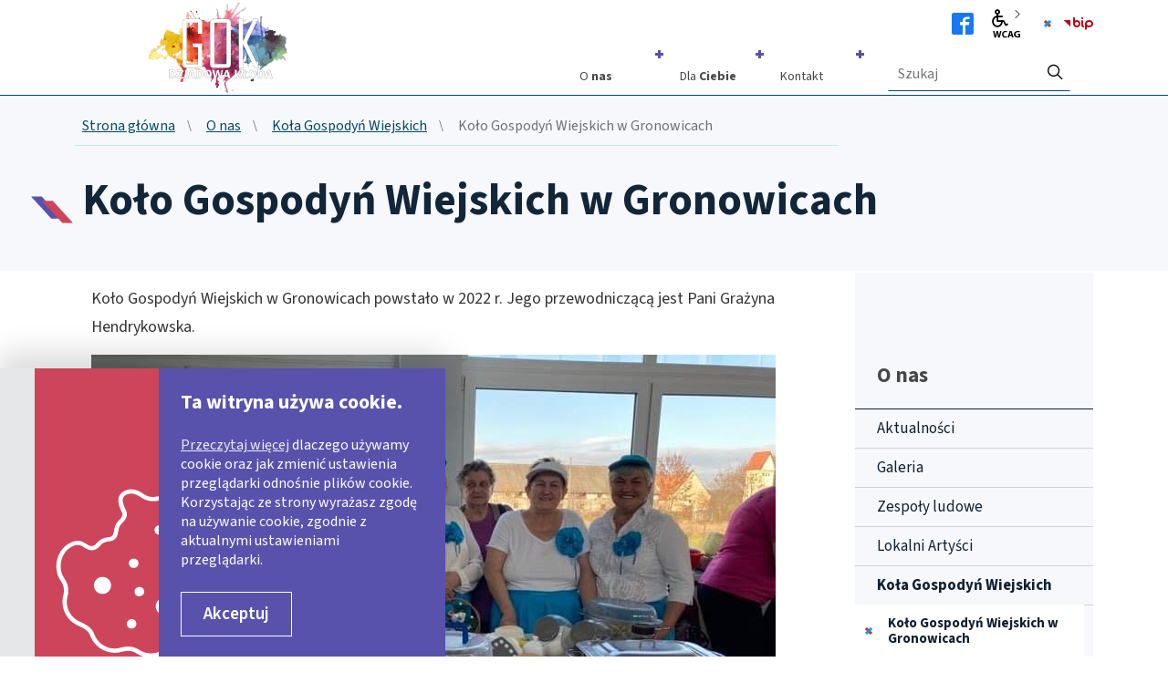

--- FILE ---
content_type: text/html; charset=UTF-8
request_url: https://gok.dziadowakloda.pl/o-nas/kolo-gospodyn-wiejskich-w-gronowicach
body_size: 5934
content:
<!DOCTYPE html>
<html class="no-js" lang="pl">
<head>
<meta charset="UTF-8" />
<meta name="viewport" content="width=device-width, initial-scale=1">
<meta http-equiv="X-UA-Compatible" content="IE=edge" />
<script>
(function(html) {html.className = html.className.replace(/\bno-js\b/, 'js')})(document.documentElement);
var $language = "pl";
</script>
<title>Koło Gospodyń Wiejskich w Gronowicach | GOK w Dziadowej Kłodzie</title>
<meta name="keywords" content="GOK Dziadowa Kłoda, Gminny Ośrodek Kultury Dziadowa Kłoda, Hala sportowa Dziadowa Kłoda, Kino Dziadowa Kłoda, Zajęcia Dziadowa Kłoda, Kontakt GOK, Zajęcia GOK, Kino GOK,">
<meta name="description" content="Koło Gospodyń Wiejskich w Gronowicach powstało w 2022 r. Jego przewodniczącą jest Pani Grażyna Hendrykowska.">
<meta property="og:locale" content="pl_PL">
<meta property="og:url" content="https://gok.dziadowakloda.pl/o-nas/kolo-gospodyn-wiejskich-w-gronowicach">
<meta property="og:type" content="website">
<meta property="og:site_name" content="GOK w Dziadowej Kłodzie">
<meta property="og:image" content="https://gok.dziadowakloda.pl/assets/pics/aktualnosci/default_fb.jpg">
<meta property="og:image:alt" content="GOK w Dziadowej Kłodzie">
<meta property="og:image:width" content="900">
<meta property="og:image:height" content="600">
<meta property="og:description" content="Oficjalna strona Gminnego Ośrodka Kultury w Dziadowej Kłodzie zawiera najważniejsze informacje dla Mieszkańców takie jak aktualnie prowadzone zajęcia, kalendarium wydarzeń czy repertuar kina.">
<base href="https://gok.dziadowakloda.pl/" />
<link href="https://gok.dziadowakloda.pl/rss" rel="alternate" type="application/rss+xml"
      title="GOK w Dziadowej Kłodzie - Aktualności" />
<meta name="theme-color" content="#ffffff">
<link rel="icon" type="image/png" href="https://gok.dziadowakloda.pl/assets/favicon/favicon-196x196.png" sizes="196x196" />
<link rel="icon" type="image/png" href="https://gok.dziadowakloda.pl/assets/favicon/favicon-96x96.png" sizes="96x96" />
<link rel="icon" type="image/png" href="https://gok.dziadowakloda.pl/assets/favicon/favicon-32x32.png" sizes="32x32" />
<link rel="icon" type="image/png" href="https://gok.dziadowakloda.pl/assets/favicon/favicon-16x16.png" sizes="16x16" />
<link rel="apple-touch-icon" href="https://gok.dziadowakloda.pl/assets/favicon/apple-touch-icon.png">
<link rel="manifest" href="manifest.json">
<link rel="stylesheet" href="https://gok.dziadowakloda.pl/assets/styles.css?t=1690292961" type="text/css">
<link rel="stylesheet" href="https://gok.dziadowakloda.pl/assets/modules_517cb8ed.css?t=1686035692" type="text/css">
<link rel="preconnect" href="https://fonts.googleapis.com">
<link rel="preconnect" href="https://fonts.gstatic.com" crossorigin>
<link href="https://fonts.googleapis.com/css2?family=Source+Sans+3:ital,wght@0,400;0,600;0,700;1,400&display=swap" 
rel="stylesheet">
</head><body class="podstrona p-kolo-gospodyn-wiejskich-w-gronowicach s-o-nas">
    <!-- WCAG -->
    <ul class="no_print nav-wcag">
        <li><a href="https://gok.dziadowakloda.pl/o-nas/kolo-gospodyn-wiejskich-w-gronowicach#nav">przejdź do menu głównego <span>ALT + 0</span></a></li>
        <li><a href="https://gok.dziadowakloda.pl/o-nas/kolo-gospodyn-wiejskich-w-gronowicach#tresc">przejdź do treści <span>ALT + 1</span></a></li>
        <li><a href="https://gok.dziadowakloda.pl/main/mapa-witryny">Mapa strony <span>ALT + 2</span></a></li>
        <li><a href="https://gok.dziadowakloda.pl/o-nas/kolo-gospodyn-wiejskich-w-gronowicach#wcag">Panel WCAG <span>ALT + 3</span></a></li>
        <li><a href="https://gok.dziadowakloda.pl/o-nas/kolo-gospodyn-wiejskich-w-gronowicach#FormSzukaj">przejdź do wyszukiwarki <span>ALT + 4</span></a></li>
    </ul>
    <!-- /WCAG -->
<div id="wersja" class="d-flex flex-column">
<header>
    <div class="container sticky-container">
        <div class="row">
            <div class="col-md-4 pb-0">
                        <p class="logo">
                                    <a href="https://gok.dziadowakloda.pl/" title="przejdź do strony głównej">
                                            <img class="img-fluid" src="/assets/logo/logo.png" width="310" height="100"
                        alt="GOK w Dziadowej Kłodzie">
                                        </a>
                            </p>
            </div>
            <div class="col-md-8 pt-1 no_print mt-1 mt-md-0">
                <div class="row">
                    <div class="d-inline-block d-sm-flex stick-dn buttons__container justify-content-end">
                    <ul class="sm__list d-inline-block d-sm-flex align-items-center">
                                                                                                                                                                            <li class="pe-1">
                            <a class="sm__facebook" href="https://www.facebook.com/profile.php?id=100040197228789" 
                            target="_blank" rel="nofollow noopener">
                                <span class="ikon-facebook" aria-hidden="true"></span>
                                <span class="visually-hidden" lang="en">Facebook</span>
                            </a>
                            </li>
                                                                        </ul>
                                                                        
                        <ul class="wcag d-none d-lg-inline-block align-items-center">
                            <li class="toolbar__wcag">
                                
<button id="wcag"  title="opcje wyświetlania tekstu" class="toolbar__button" 
aria-controls="wcag-panel" aria-expanded="false">
    <span class="visually-hidden">Panel wcag</span>
    <span class="ikon-wcag" aria-hidden="true"></span>
    <span class="ikon-arrow-right" aria-hidden="true"></span>
</button>
    <ul id="wcag-panel">
    <li class="toolbar__buttons kontrast__buttons">
        <button id="w-kontrast" class="wcag--kontrast ikon-kontrast" title="wersja kontrastowa">
            <strong>Wersja kontrastowa</strong></button>
    </li>
    <li class="toolbar__buttons fonts__buttons" data-default="2">
        <button class="font-size__minus buttons__minus" title="zmniejsz rozmiar czcionki">
            <span class="ikon-ico_litera_small" aria-hidden="true"></span>
            <span class="visually-hidden">zmniejsz rozmiar czcionki</span>
        </button>
        <button class="font-size__plus buttons__plus" title="zwiększ rozmiar czcionki">
            <span class="ikon-ico_litera_small" aria-hidden="true"></span>
            <span class="visually-hidden">zwiększ rozmiar czcionki</span>
        </button>
    </li>
    <li class="toolbar__buttons line-height__buttons" data-default="3">
        <button class="line-height__minus buttons__minus ikon-lh-minus" title="zmniejsz odstęp pomiędzy wierszami">
            <span class="nazwa">odstęp pomiędzy wierszami minus</span>
        </button>
        <button class="line-height__plus buttons__plus ikon-lh-plus" title="zwiększ odstęp pomiędzy wierszami">
            <span class="nazwa">odstęp pomiędzy wierszami plus</span>
        </button>
    </li>
    <li class="toolbar__buttons paragraph-height__buttons" data-default="3">
        <button class="paragraph-height__minus buttons__minus ikon-paragraph-minus"
                title="zmniejsz odstęp pomiędzy paragrafami">
            <span class="nazwa">odstęp pomiędzy paragrafami minus</span>
        </button>
        <button class="paragraph-height__plus buttons__plus ikon-paragraph-plus"
                title="zwiększ odstęp pomiędzy paragrafami">
            <span class="nazwa">odstęp pomiędzy paragrafami plus</span>
        </button>
    </li>
    <li class="toolbar__buttons letter-spacing__buttons" data-default="1">
        <button class="letter-spacing__minus buttons__minus ikon-letter-minus"
                title="zmniejsz odstęp pomiędzy literami">
            <span class="nazwa">odstęp pomiędzy literami minus</span>
        </button>
        <button class="letter-spacing__plus buttons__plus ikon-letter-plus"
                title="zwiększ odstęp pomiędzy literami">
            <span class="nazwa">odstęp pomiędzy literami plus</span>
        </button>
    </li>
    <li class="toolbar__buttons word-spacing__buttons" data-default="1">
        <button class="word-spacing__minus buttons__minus ikon-word-minus"
                title="zmniejsz odstęp pomiędzy słowami">
            <span class="nazwa">odstęp pomiędzy słowami minus</span>
        </button>
        <button class="word-spacing__plus buttons__plus ikon-word-plus" title="zwiększ odstęp pomiędzy słowami">
            <span class="nazwa">odstęp pomiędzy słowami plus</span>
        </button>
    </li>
    <li class="toolbar__buttons-100">
        <button class="wcag-reset toolbar__buttons--txt" title="domyślne ustawienia">
            przywróć domyślne ustawienia
        </button>
    </li>
</ul>
                            </li>
                                                    </ul>
                                                <svg class="svg seprator" role="img" aria-hidden="true" width="12" height="12" focusable="false">
                            <use xlink:href="/assets/css_img/sprite.svg#sparator"></use>
                        </svg>
                                                        <a class="bip" href="https://gok.dziadowakloda.pl/bip/index" title="BIP">
                                <span class="ikon-bip" aria-hidden="true"></span>
                                <span class="visually-hidden">BIP</span>
                            </a>
                                                                            
                    </div>
                </div>

                <div class="row g-0">
                    <div class="col">
                        <nav id="nav" class="nav mt-0">
                            <button id="m-menu-link" class="m-menu nav-m no_print d-print-none">
                                <span class="ikon-menu" aria-hidden="true"></span>
                                <span class="visually-hidden">menu</span>
                            </button>
                            <div id="m-menu" class="no_print d-print-none">
                                <div class="search-form-container">
                                <form action="https://gok.dziadowakloda.pl/main/szukaj" id="FormSzukaj-m" method="get" accept-charset="utf-8">
                                    <input type="hidden" name="szukaj_w" id="szukaj_w-m">
                                    <label class="visually-hidden" for="search-m">Wyszukaj w serwisie</label>
                                    <div>
                                        <input name="szukaj" id="search-m" minlength="3" placeholder="wyszukaj" type="search">
                                        <button id="search-submit-m" value="szukaj">
                                            <span class="visually-hidden">szukaj</span>
                                            <span class="ikon-szukaj" aria-hidden="true"></span>
                                        </button>
                                    </div>
                                </form>                                </div>
                                <button class="nav-m" aria-label="zamknij">
                                    <span class="ikon-close" aria-hidden="true"></span>
                                    <span class="visually-hidden">zamknij</span>
                                </button>

                                <div class="sm__list d-flex p-2">
                                                                                                                                                                                                                                                                <a class="sm__facebook me-2" href="https://www.facebook.com/profile.php?id=100040197228789" 
                                        target="_blank" rel="nofollow noopener">
                                            <span class="ikon-facebook" aria-hidden="true"></span>
                                            <span class="visually-hidden" lang="en">Facebook</span>
                                        </a>
                                                                         
                                </div>
                            </div>
                            <ul class="header-nav">
                                <li><a href="https://gok.dziadowakloda.pl/o-nas/index"><span>O nas</span></a>
<ul>
<li class="aktualnosci"><a href="https://gok.dziadowakloda.pl/o-nas/aktualnosci" title="Aktualności">Aktualności</a>
</li>
<li class="galeria"><a href="https://gok.dziadowakloda.pl/o-nas/galeria" title="Galeria">Galeria</a>
</li>
<li class="zespoly-ludowe"><a href="https://gok.dziadowakloda.pl/o-nas/zespoly-ludowe" title="Zespoły ludowe">Zespoły ludowe</a>
</li>
<li class="lokalni-artysci"><a href="https://gok.dziadowakloda.pl/o-nas/lokalni-artysci" title="Lokalni Artyści">Lokalni Artyści</a>
</li>
<li class="kola-gospodyn-wiejskich"><a href="https://gok.dziadowakloda.pl/o-nas/kola-gospodyn-wiejskich" title="Koła Gospodyń Wiejskich">Koła Gospodyń Wiejskich</a>
</li>
<li class="kabaret-igraszki"><a href="https://gok.dziadowakloda.pl/o-nas/kabaret-igraszki" title="Kabaret iGRASZKi">Kabaret iGRASZKi</a>
</li>
<li class="wspieraja-nas"><a href="https://gok.dziadowakloda.pl/o-nas/wspieraja-nas" title="Wspierają nas">Wspierają nas</a>
</li>
<li class="malpi-gaj"><a href="https://gok.dziadowakloda.pl/o-nas/malpi-gaj" title="Małpi Gaj">Małpi Gaj</a>
</li>
<li class="wspolpracuj-z-nami"><a href="https://gok.dziadowakloda.pl/o-nas/wspolpracuj-z-nami" title="Współpracuj z nami">Współpracuj z nami</a>
</li>
<li class="statut"><a href="https://gok.dziadowakloda.pl/o-nas/statut" title="Statut">Statut</a>
</li>
</ul>
</li>
<li><a href="https://gok.dziadowakloda.pl/dla-ciebie/index"><span>Dla Ciebie</span></a>
<ul>
<li class="harmonogram-zajec-stalych"><a href="https://gok.dziadowakloda.pl/dla-ciebie/harmonogram-zajec-stalych" title="Harmonogram zajęć stałych">Harmonogram zajęć stałych</a>
</li>
<li class="kino"><a href="https://gok.dziadowakloda.pl/dla-ciebie/kino" title="Kino">Kino</a>
</li>
<li class="najem-sal-i-cennik"><a href="https://gok.dziadowakloda.pl/dla-ciebie/najem-sal-i-cennik" title="Najem sal i cennik">Najem sal i cennik</a>
</li>
<li class="hala-sportowa"><a href="https://gok.dziadowakloda.pl/dla-ciebie/hala-sportowa" title="Hala Sportowa">Hala Sportowa</a>
</li>
<li class="konkursy"><a href="https://gok.dziadowakloda.pl/dla-ciebie/konkursy" title="Konkursy">Konkursy</a>
</li>
<li class="nasze-projekty"><a href="https://gok.dziadowakloda.pl/dla-ciebie/nasze-projekty" title="Nasze projekty">Nasze projekty</a>
</li>
<li class="kalendarium menu_aktywny"><a href="https://gok.dziadowakloda.pl/dla-ciebie/kalendarium" title="Kalendarium">Kalendarium</a>
</li>
</ul>
</li>
<li><a href="https://gok.dziadowakloda.pl/kontakt/index"><span>Kontakt</span></a>
<ul>
<li class="elektroniczna-skrzynka-podawcza"><a href="https://gok.dziadowakloda.pl/kontakt/elektroniczna-skrzynka-podawcza" title="Elektroniczna skrzynka podawcza">Elektroniczna skrzynka podawcza</a>
</li>
<li class="rodo"><a href="https://gok.dziadowakloda.pl/kontakt/rodo" title="RODO">RODO</a>
</li>
<li class="polityka-prywatnosci"><a href="https://gok.dziadowakloda.pl/kontakt/polityka-prywatnosci" title="Polityka prywatności">Polityka prywatności</a>
</li>
<li class="deklaracja-dostepnosci"><a href="https://gok.dziadowakloda.pl/kontakt/deklaracja-dostepnosci" title="Deklaracja Dostępności">Deklaracja Dostępności</a>
</li>
<li class="druki-do-pobrania"><a href="https://gok.dziadowakloda.pl/kontakt/druki-do-pobrania" title="Druki do pobrania">Druki do pobrania</a>
</li>
<li class="polski-jezyk-migowy"><a href="https://gok.dziadowakloda.pl/kontakt/polski-jezyk-migowy" title="Polski Język Migowy">Polski Język Migowy</a>
</li>
<li class="tresc-w-jezyku-latwym-do-odczytania-etr"><a href="https://gok.dziadowakloda.pl/kontakt/tresc-w-jezyku-latwym-do-odczytania-etr" title="Treść w języku łatwym do odczytania - ETR">Treść w języku łatwym do odczytania - ETR</a>
</li>
</ul>
</li>
                            </ul>
                        </nav>
                    </div>
                    <div class="col-md-4">
                        <div id="search-form" class="search-form d-none align-content-end d-lg-flex">
                            <form action="https://gok.dziadowakloda.pl/main/szukaj" id="FormSzukaj" method="get" accept-charset="utf-8">
                                <input type="hidden" name="szukaj_w" id="szukaj_w">
                                <label class="visually-hidden" for="search">Szukaj w serwisie</label>
                                <input minlength="2" name="szukaj" id="search" placeholder="Szukaj" type="search">
                                <button id="search-submit" class="search-btn" type="submit" 
                                aria-label="szukaj">
                                    <span class="visually-hidden">szukaj</span>
                                    <span class="ikon-szukaj" aria-hidden="true"></span>
                                </button>
                            </form>                        </div>
                    </div>
                </div>
            </div>
        </div>
    </div>
</header>
<div class="flex-fill overflow-hidden">
    <div class="container">
        <div class="row g-0 pasek-naglowek">
             <div aria-label="Okruszki" class="col-md-9 lokalizer no_print px-2">
                 <span><a href="https://gok.dziadowakloda.pl">Strona główna</a></span><i>/</i><span><a href="https://gok.dziadowakloda.pl/o-nas/index" title="O nas">O nas</a></span><i>/</i><span><a href="https://gok.dziadowakloda.pl/o-nas/kola-gospodyn-wiejskich" title="Koła Gospodyń Wiejskich">Koła Gospodyń Wiejskich</a></span><i>/</i><span>Koło Gospodyń Wiejskich w Gronowicach</span>
             </div>
         </div>
         <div class="row g-0 pasek-naglowek"><div id="moveHeadings" class="col px-2" aria-hidden="true"></div></div>
    </div>
    <div id="content" class="container">
        <div class="row">
            <div id="tresc" class="col-md-9 tresc">
                <article lang="pl">
                <h1>Koło Gospodyń Wiejskich w Gronowicach</h1>                
                <p>Koło Gospodyń Wiejskich w Gronowicach powstało w 2022 r. Jego przewodniczącą jest Pani Grażyna Hendrykowska.</p>
<p><img class="" title="KGW w Gronowicach" src="https://gok.dziadowakloda.pl/assets/pics/zespoly/6D4EE166-3980-4C43-966F-7219BA270999.jpg?1685361320447" alt="KGW w Gronowicach" width="750" height="563"></p>                                </article>
                <div class="d-print-none wstecz_drukuj mb-4 mt-5">
                    <button class="btn pe-3 btn__ico--color"
                        onclick="window.print();" type="button" aria-label="Drukuj">
                        <span class="ikon-drukarka me-2" aria-hidden="true"></span> Drukuj
                    </button>
                                    </div>
            </div>
            <aside class="d-none d-md-block col-md-3 no_print">
                <div class="menu-boczne">
                    <div class="menu-boczne-naglowek">
                        <h2>O nas</h2>
                    </div>
                    <ul>
<li class="aktualnosci"><a href="https://gok.dziadowakloda.pl/o-nas/aktualnosci" title="Aktualności">Aktualności</a>
</li>
<li class="galeria"><a href="https://gok.dziadowakloda.pl/o-nas/galeria" title="Galeria">Galeria</a>
</li>
<li class="zespoly-ludowe"><a href="https://gok.dziadowakloda.pl/o-nas/zespoly-ludowe" title="Zespoły ludowe">Zespoły ludowe</a>
</li>
<li class="lokalni-artysci"><a href="https://gok.dziadowakloda.pl/o-nas/lokalni-artysci" title="Lokalni Artyści">Lokalni Artyści</a>
</li>
<li class="kola-gospodyn-wiejskich menu_aktywny"><a href="https://gok.dziadowakloda.pl/o-nas/kola-gospodyn-wiejskich" title="Koła Gospodyń Wiejskich">Koła Gospodyń Wiejskich</a>
<ul>
<li class="kolo-gospodyn-wiejskich-w-gronowicach menu_aktywny"><a href="https://gok.dziadowakloda.pl/o-nas/kolo-gospodyn-wiejskich-w-gronowicach" title="Koło Gospodyń Wiejskich w Gronowicach">Koło Gospodyń Wiejskich w Gronowicach</a>
</li>
<li class="kolo-gospodyn-wiejskich-golebiczanki-w-golebicach"><a href="https://gok.dziadowakloda.pl/o-nas/kolo-gospodyn-wiejskich-golebiczanki-w-golebicach" title="Koło Gospodyń Wiejskich Gołębiczanki w Gołębicach">Koło Gospodyń Wiejskich Gołębiczanki w Gołębicach</a>
</li>
<li class="kolo-gospodyn-wiejskich-zlote-mostyw-dziadowym-moscie"><a href="https://gok.dziadowakloda.pl/o-nas/kolo-gospodyn-wiejskich-zlote-mostyw-dziadowym-moscie" title="Koło Gospodyń Wiejskich &quot;Złote Mosty&quot;w Dziadowym Moście">Koło Gospodyń Wiejskich "Złote Mosty"w Dziadowym Moście</a>
</li>
<li class="kolo-gospodyn-wiejskich-w-milowicach"><a href="https://gok.dziadowakloda.pl/o-nas/kolo-gospodyn-wiejskich-w-milowicach" title="Koło Gospodyń Wiejskich w Miłowicach">Koło Gospodyń Wiejskich w Miłowicach</a>
</li>
<li class="kolo-gospodyn-wiejskich-w-radzowicach"><a href="https://gok.dziadowakloda.pl/o-nas/kolo-gospodyn-wiejskich-w-radzowicach" title="Koło Gospodyń Wiejskich w Radzowicach">Koło Gospodyń Wiejskich w Radzowicach</a>
</li>
<li class="kolo-gospodyn-wiejskich-w-dalborowicach"><a href="https://gok.dziadowakloda.pl/o-nas/kolo-gospodyn-wiejskich-w-dalborowicach" title="Koło Gospodyń Wiejskich w Dalborowicach">Koło Gospodyń Wiejskich w Dalborowicach</a>
</li>
<li class="kolo-gospodyn-wiejskich-klodzianie-w-dziadowej-klodzie"><a href="https://gok.dziadowakloda.pl/o-nas/kolo-gospodyn-wiejskich-klodzianie-w-dziadowej-klodzie" title="Koło Gospodyń Wiejskich &quot;Kłodzianie&quot; w Dziadowej Kłodzie">Koło Gospodyń Wiejskich "Kłodzianie" w Dziadowej Kłodzie</a>
</li>
</ul>
</li>
<li class="kabaret-igraszki"><a href="https://gok.dziadowakloda.pl/o-nas/kabaret-igraszki" title="Kabaret iGRASZKi">Kabaret iGRASZKi</a>
</li>
<li class="wspieraja-nas"><a href="https://gok.dziadowakloda.pl/o-nas/wspieraja-nas" title="Wspierają nas">Wspierają nas</a>
</li>
<li class="malpi-gaj"><a href="https://gok.dziadowakloda.pl/o-nas/malpi-gaj" title="Małpi Gaj">Małpi Gaj</a>
</li>
<li class="wspolpracuj-z-nami"><a href="https://gok.dziadowakloda.pl/o-nas/wspolpracuj-z-nami" title="Współpracuj z nami">Współpracuj z nami</a>
</li>
<li class="statut"><a href="https://gok.dziadowakloda.pl/o-nas/statut" title="Statut">Statut</a>
</li>
</ul>
                </div>
                                <!-- banery [Podstrona lewa] -->
                
            </aside>
        </div>
    </div><!-- /container -->
</div>
<script>
 const moveHeadings = ( () => {
 let title = document.querySelector("#tresc h1");
 let moveTitle = document.getElementById('moveHeadings');
 let sekcja = "kolo-gospodyn-wiejskich-w-gronowicach";
 if (title && sekcja != "galeria") {
     title.classList.add('visually-hidden');
     moveTitle.innerHTML = `
     <svg class="svg" role="img" aria-hidden="true" width="50" height="30" focusable="false">
     <use xlink:href="/assets/css_img/sprite.svg#kreski--color"></use></svg>` + title.innerHTML;
 }
 })();
 </script><footer id="stopka" class="stopka mt-5">
    <div class="container">
        <h2 class="stopka--logo">
            <a href="https://gok.dziadowakloda.pl/" title="przejdź do strony głównej">
                                    <img class="img-fluid" src="/assets/logo/logo-stopka.png" width="310" height="100" 
                    alt="GOK w Dziadowej Kłodzie">
                            </a>
        </h2>
        <div class="row stopka-container mt-3 mb-3">
            <div class="col-12 col-sm-6 col-lg-3 pb-3 pb-sm-5 pb-md-0">
                                <h3>GOK w Dziadowej Kłodzie</h3>
                <address>1 Maja 11<br />
56-504 Dziadowa Kłoda</address>
                 
                <ul class="sm__list d-flex align-items-center">
                                                                                                                                                <li class="me-2">
                        <a class="sm__item sm__facebook" href="https://www.facebook.com/profile.php?id=100040197228789" 
                        target="_blank" rel="nofollow noopener">
                            <span class="ikon-facebook" aria-hidden="true"></span>
                            <span class="visually-hidden" lang="en">Facebook</span>
                        </a>
                        </li>
                                                        </ul>
            </div>
                        <div class="col-sm-6 col-lg-3 pt-3 pt-sm-0">
                <h3>Dane <span>kontaktowe</span></h3>
                <dl class="row g-0">
                    <dt class="col-auto pe-1">Telefon:</dt>
                    <dd class="col" data-incms="INCMS_STOPKA_TEL1">
                        <a href="tel:+48576160414">+ 48 576 160 414</a>
                    </dd>
                    <dd class="w-100"></dd>
                                                                                <dt class="col-auto pe-1">e-mail:</dt>
                    <dd class="col"><a data-sm2="a3VsdHVyYWdva0BnbWFpbC5jb20=" data-sm1="a3VsdHVyYWdva0BnbWFpbC5jb20=" href="#">WYŚLIJ WIADOMOŚĆ</a></dd>
                                        
                </dl>
            </div>
                                    <div class="col-sm-6 col-lg-3 pt-3 pt-sm-0">
                <h3>Godziny <span>urzędowania</span></h3>
                <ul class="list-group mb-2">
                    <li>Poniedziałek - Piątek 8:00-16:00</li>                </ul>
            </div>
                                    <div class="col-12 col-sm-6 col-lg-3 pt-3 pt-sm-0 pt-md-3 pt-lg-0">
                <h3>Menu <span>Pomocy</span></h3>
                <nav class="footer-nav">
                    <ul class="list-group mb-2">
                    <li><a href="/kontakt/deklaracja-dostepnosci" title="Deklaracja Dostępności">Deklaracja Dostępności</a></li>
<li><a href="/main/mapa-witryny" title="Mapa strony">Mapa strony</a></li>
<li><a href="/kontakt/index" title="Kontakt">Kontakt</a></li>
<li><a href="/kontakt/polityka-prywatnosci" title="Polityka Prywatności">Polityka Prywatności</a></li>
<li><a href="/bip/gok-dziadowa-kloda" title="Biuletyn Informacji Publicznej">Biuletyn Informacji Publicznej</a></li>                    </ul>
                </nav>
            </div>
                    </div>
    </div>
    <div class="bg-color py-1">
        <div class="container">
            <div class="row">
                <div class="col-md-8">
                    <span class="fs-6">2026 GOK w Dziadowej Kłodzie</span>
                </div>
                <div class="col-md-4">
                    <span class="fs-6">Projekt i wykonanie: 
                    <a href="https://www.intracom.pl/" target="_blank" rel="nofollow noopener">IntraCOM.pl</a></span>
                </div>
            </div>
        </div>
    </div>
</footer><a id="do-gory" class="do-gory d-print-none" href="https://gok.dziadowakloda.pl/o-nas/kolo-gospodyn-wiejskich-w-gronowicach#top" title="przesuń do początku strony">
    <span class="ikon-arrow-top" aria-hidden="true"></span>
    <span class="visually-hidden">do góry</span>
</a>
</div><!-- /wersja -->
<!-- Modal -->
<div class="modal fade" id="myModal" role="dialog" aria-labelledby="myModalLabel" aria-hidden="true" 
style="z-index: 99999;">
    <div class="modal-dialog modal-dialog-center modal-lg">
        <div class="modal-content">
            <div class="modal-header">
                <h4 class="modal-title" id="myModalLabel">Trwa ładowanie strony ...</h4>
                <button type="button" class="btn-close" data-bs-dismiss="modal" aria-label="Close"></button>
            </div>
            <div id="modal-body" class="modal-body nopadding"></div>
            <div class="modal-footer" id="myModalFooter"></div>
        </div>
    </div>
</div>


<link href="https://gok.dziadowakloda.pl/assets/css/fonts.css" rel="stylesheet" type="text/css">
<script src="https://gok.dziadowakloda.pl/assets/scripts.js?t=1690292961"></script>
<script src="https://gok.dziadowakloda.pl/assets/modules_10fdd794.js?t=1687508415"></script>
<!-- Matomo -->
<script>
  var _paq = window._paq || [];
  /* tracker methods like "setCustomDimension" should be called before "trackPageView" */
  _paq.push(['trackPageView']);
  _paq.push(['enableLinkTracking']);
  (function() {
    var u="https://bip.dziadowakloda.pl/stats/";
    _paq.push(['setTrackerUrl', u+'matomo.php']);
    _paq.push(['setSiteId', '2']);
    var d=document, g=d.createElement('script'), s=d.getElementsByTagName('script')[0];
    g.type='text/javascript'; g.async=true; g.defer=true; g.src=u+'matomo.js'; s.parentNode.insertBefore(g,s);
  })();
</script>
<!-- End Matomo Code --></body>
</html>

--- FILE ---
content_type: text/css
request_url: https://gok.dziadowakloda.pl/assets/styles.css?t=1690292961
body_size: 112073
content:
@charset "UTF-8";
/*!
 * Bootstrap v5.1.3 (https://getbootstrap.com/)
 * Copyright 2011-2021 The Bootstrap Authors
 * Copyright 2011-2021 Twitter, Inc.
 * Licensed under MIT (https://github.com/twbs/bootstrap/blob/main/LICENSE)
 */:root{--bs-blue: #007CB2;--bs-indigo: #6610f2;--bs-purple: #6f42c1;--bs-pink: #d63384;--bs-red: #dc3545;--bs-orange: #fd7e14;--bs-yellow: #ffc107;--bs-green: #028802;--bs-teal: #20c997;--bs-cyan: #066F79;--bs-white: #fff;--bs-gray: #6c757d;--bs-gray-dark: #343a40;--bs-gray-100: #f8f9fa;--bs-gray-200: #e9ecef;--bs-gray-300: #dee2e6;--bs-gray-400: #ced4da;--bs-gray-500: #adb5bd;--bs-gray-600: #6c757d;--bs-gray-700: #495057;--bs-gray-800: #343a40;--bs-gray-900: #212529;--bs-primary: #066F79;--bs-secondary: #007CB2;--bs-success: #028802;--bs-info: #066F79;--bs-warning: #ffc107;--bs-danger: #dc3545;--bs-light: #f8f9fa;--bs-dark: #212529;--bs-default: #028802;--bs-primary-rgb: 6, 111, 121;--bs-secondary-rgb: 0, 124, 178;--bs-success-rgb: 2, 136, 2;--bs-info-rgb: 6, 111, 121;--bs-warning-rgb: 255, 193, 7;--bs-danger-rgb: 220, 53, 69;--bs-light-rgb: 248, 249, 250;--bs-dark-rgb: 33, 37, 41;--bs-default-rgb: 2, 136, 2;--bs-white-rgb: 255, 255, 255;--bs-black-rgb: 0, 0, 0;--bs-body-color-rgb: 33, 37, 41;--bs-body-bg-rgb: 255, 255, 255;--bs-font-sans-serif: "Source Sans 3", "Helvetica Neue", Arial, "Noto Sans", "Liberation Sans", sans-serif, "Apple Color Emoji", "Segoe UI Emoji", "Segoe UI Symbol", "Noto Color Emoji";--bs-font-monospace: SFMono-Regular, Menlo, Monaco, Consolas, "Liberation Mono", "Courier New", monospace;--bs-gradient: linear-gradient(180deg, rgba(255, 255, 255, 0.15), rgba(255, 255, 255, 0));--bs-body-font-family: var(--bs-font-sans-serif);--bs-body-font-size: 1rem;--bs-body-font-weight: 400;--bs-body-line-height: 1.5;--bs-body-color: #212529;--bs-body-bg: #fff}*,*::before,*::after{box-sizing:border-box}@media (prefers-reduced-motion:no-preference){:root{scroll-behavior:smooth}}body{margin:0;font-family:var(--bs-body-font-family);font-size:var(--bs-body-font-size);font-weight:var(--bs-body-font-weight);line-height:var(--bs-body-line-height);color:var(--bs-body-color);text-align:var(--bs-body-text-align);background-color:var(--bs-body-bg);-webkit-text-size-adjust:100%;-webkit-tap-highlight-color:rgba(0, 0, 0, 0)}hr{margin:1rem 0;color:inherit;background-color:currentColor;border:0;opacity:0.25}hr:not([size]){height:1px}h1,.h1,h2,.h2,h3,.h3,h4,.h4,h5,.h5,h6,.h6{margin-top:0;margin-bottom:0.5rem;font-weight:500;line-height:1.2}h1,.h1{font-size:calc(1.475rem + 2.7vw)}@media (min-width:1200px){h1,.h1{font-size:3.5rem}}h2,.h2{font-size:calc(1.425rem + 2.1vw)}@media (min-width:1200px){h2,.h2{font-size:3rem}}h3,.h3{font-size:calc(1.3rem + 0.6vw)}@media (min-width:1200px){h3,.h3{font-size:1.75rem}}h4,.h4{font-size:calc(1.275rem + 0.3vw)}@media (min-width:1200px){h4,.h4{font-size:1.5rem}}h5,.h5{font-size:1.25rem}h6,.h6{font-size:1rem}p{margin-top:0;margin-bottom:1rem}abbr[title],abbr[data-bs-original-title]{text-decoration:underline dotted;cursor:help;text-decoration-skip-ink:none}address{margin-bottom:1rem;font-style:normal;line-height:inherit}ol,ul{padding-left:2rem}ol,ul,dl{margin-top:0;margin-bottom:1rem}ol ol,ul ul,ol ul,ul ol{margin-bottom:0}dt{font-weight:700}dd{margin-bottom:0.5rem;margin-left:0}blockquote{margin:0 0 1rem}b,strong{font-weight:bolder}small,.small{font-size:0.875em}mark,.mark{padding:0.2em;background-color:#fcf8e3}sub,sup{position:relative;font-size:0.75em;line-height:0;vertical-align:baseline}sub{bottom:-0.25em}sup{top:-0.5em}a{color:#066F79;text-decoration:underline}a:hover{color:#055961}a:not([href]):not([class]),a:not([href]):not([class]):hover{color:inherit;text-decoration:none}pre,code,kbd,samp{font-family:var(--bs-font-monospace);font-size:1em;direction:ltr /* rtl:ignore */;unicode-bidi:bidi-override}pre{display:block;margin-top:0;margin-bottom:1rem;overflow:auto;font-size:0.875em}pre code{font-size:inherit;color:inherit;word-break:normal}code{font-size:0.875em;color:#d63384;word-wrap:break-word}a>code{color:inherit}kbd{padding:0.2rem 0.4rem;font-size:0.875em;color:#fff;background-color:#212529;border-radius:0}kbd kbd{padding:0;font-size:1em;font-weight:700}figure{margin:0 0 1rem}img,svg{vertical-align:middle}table{caption-side:bottom;border-collapse:collapse}caption{padding-top:0.5rem;padding-bottom:0.5rem;color:#6c757d;text-align:left}th{text-align:inherit;text-align:-webkit-match-parent}thead,tbody,tfoot,tr,td,th{border-color:inherit;border-style:solid;border-width:0}label{display:inline-block}button{border-radius:0}button:focus:not(:focus-visible){outline:0}input,button,select,optgroup,textarea{margin:0;font-family:inherit;font-size:inherit;line-height:inherit}button,select{text-transform:none}[role="button"]{cursor:pointer}select{word-wrap:normal}select:disabled{opacity:1}[list]::-webkit-calendar-picker-indicator{display:none}button,[type="button"],[type="reset"],[type="submit"]{-webkit-appearance:button}button:not(:disabled),[type="button"]:not(:disabled),[type="reset"]:not(:disabled),[type="submit"]:not(:disabled){cursor:pointer}::-moz-focus-inner{padding:0;border-style:none}textarea{resize:vertical}fieldset{min-width:0;padding:0;margin:0;border:0}legend{float:left;width:100%;padding:0;margin-bottom:0.5rem;font-size:calc(1.275rem + 0.3vw);line-height:inherit}@media (min-width:1200px){legend{font-size:1.5rem}}legend+*{clear:left}::-webkit-datetime-edit-fields-wrapper,::-webkit-datetime-edit-text,::-webkit-datetime-edit-minute,::-webkit-datetime-edit-hour-field,::-webkit-datetime-edit-day-field,::-webkit-datetime-edit-month-field,::-webkit-datetime-edit-year-field{padding:0}::-webkit-inner-spin-button{height:auto}[type="search"]{outline-offset:-2px;-webkit-appearance:textfield}::-webkit-search-decoration{-webkit-appearance:none}::-webkit-color-swatch-wrapper{padding:0}::file-selector-button{font:inherit}::-webkit-file-upload-button{font:inherit;-webkit-appearance:button}output{display:inline-block}iframe{border:0}summary{display:list-item;cursor:pointer}progress{vertical-align:baseline}[hidden]{display:none !important}.lead{font-size:1.25rem;font-weight:300}.display-1{font-size:calc(1.625rem + 4.5vw);font-weight:300;line-height:1.2}@media (min-width:1200px){.display-1{font-size:5rem}}.display-2{font-size:calc(1.575rem + 3.9vw);font-weight:300;line-height:1.2}@media (min-width:1200px){.display-2{font-size:4.5rem}}.display-3{font-size:calc(1.525rem + 3.3vw);font-weight:300;line-height:1.2}@media (min-width:1200px){.display-3{font-size:4rem}}.display-4{font-size:calc(1.475rem + 2.7vw);font-weight:300;line-height:1.2}@media (min-width:1200px){.display-4{font-size:3.5rem}}.display-5{font-size:calc(1.425rem + 2.1vw);font-weight:300;line-height:1.2}@media (min-width:1200px){.display-5{font-size:3rem}}.display-6{font-size:calc(1.375rem + 1.5vw);font-weight:300;line-height:1.2}@media (min-width:1200px){.display-6{font-size:2.5rem}}.list-unstyled{padding-left:0;list-style:none}.list-inline{padding-left:0;list-style:none}.list-inline-item{display:inline-block}.list-inline-item:not(:last-child){margin-right:0.5rem}.initialism{font-size:0.875em;text-transform:uppercase}.blockquote{margin-bottom:1rem;font-size:1.25rem}.blockquote>:last-child{margin-bottom:0}.blockquote-footer{margin-top:-1rem;margin-bottom:1rem;font-size:0.875em;color:#6c757d}.blockquote-footer::before{content:"— "}.img-fluid{max-width:100%;height:auto}.img-thumbnail{padding:0.25rem;background-color:#fff;border:1px solid #dee2e6;border-radius:0;max-width:100%;height:auto}.figure{display:inline-block}.figure-img{margin-bottom:0.5rem;line-height:1}.figure-caption{font-size:0.875em;color:#6c757d}.container,.container-fluid,.container-sm,.container-md,.container-lg,.container-xl,.container-xxl{width:100%;padding-right:var(--bs-gutter-x, 0.75rem);padding-left:var(--bs-gutter-x, 0.75rem);margin-right:auto;margin-left:auto}@media (min-width:576px){.container,.container-sm{max-width:540px}}@media (min-width:768px){.container,.container-sm,.container-md{max-width:720px}}@media (min-width:992px){.container,.container-sm,.container-md,.container-lg{max-width:960px}}@media (min-width:1200px){.container,.container-sm,.container-md,.container-lg,.container-xl{max-width:1140px}}@media (min-width:1400px){.container,.container-sm,.container-md,.container-lg,.container-xl,.container-xxl{max-width:1320px}}.row{--bs-gutter-x: 1.5rem;--bs-gutter-y: 0;display:flex;flex-wrap:wrap;margin-top:calc(-1 * var(--bs-gutter-y));margin-right:calc(-.5 * var(--bs-gutter-x));margin-left:calc(-.5 * var(--bs-gutter-x))}.row>*{flex-shrink:0;width:100%;max-width:100%;padding-right:calc(var(--bs-gutter-x) * .5);padding-left:calc(var(--bs-gutter-x) * .5);margin-top:var(--bs-gutter-y)}.grid{display:grid;grid-template-rows:repeat(var(--bs-rows, 1), 1fr);grid-template-columns:repeat(var(--bs-columns, 12), 1fr);gap:var(--bs-gap, 1.5rem)}.grid .g-col-1{grid-column:auto / span 1}.grid .g-col-2{grid-column:auto / span 2}.grid .g-col-3{grid-column:auto / span 3}.grid .g-col-4{grid-column:auto / span 4}.grid .g-col-5{grid-column:auto / span 5}.grid .g-col-6{grid-column:auto / span 6}.grid .g-col-7{grid-column:auto / span 7}.grid .g-col-8{grid-column:auto / span 8}.grid .g-col-9{grid-column:auto / span 9}.grid .g-col-10{grid-column:auto / span 10}.grid .g-col-11{grid-column:auto / span 11}.grid .g-col-12{grid-column:auto / span 12}.grid .g-start-1{grid-column-start:1}.grid .g-start-2{grid-column-start:2}.grid .g-start-3{grid-column-start:3}.grid .g-start-4{grid-column-start:4}.grid .g-start-5{grid-column-start:5}.grid .g-start-6{grid-column-start:6}.grid .g-start-7{grid-column-start:7}.grid .g-start-8{grid-column-start:8}.grid .g-start-9{grid-column-start:9}.grid .g-start-10{grid-column-start:10}.grid .g-start-11{grid-column-start:11}@media (min-width:576px){.grid .g-col-sm-1{grid-column:auto / span 1}.grid .g-col-sm-2{grid-column:auto / span 2}.grid .g-col-sm-3{grid-column:auto / span 3}.grid .g-col-sm-4{grid-column:auto / span 4}.grid .g-col-sm-5{grid-column:auto / span 5}.grid .g-col-sm-6{grid-column:auto / span 6}.grid .g-col-sm-7{grid-column:auto / span 7}.grid .g-col-sm-8{grid-column:auto / span 8}.grid .g-col-sm-9{grid-column:auto / span 9}.grid .g-col-sm-10{grid-column:auto / span 10}.grid .g-col-sm-11{grid-column:auto / span 11}.grid .g-col-sm-12{grid-column:auto / span 12}.grid .g-start-sm-1{grid-column-start:1}.grid .g-start-sm-2{grid-column-start:2}.grid .g-start-sm-3{grid-column-start:3}.grid .g-start-sm-4{grid-column-start:4}.grid .g-start-sm-5{grid-column-start:5}.grid .g-start-sm-6{grid-column-start:6}.grid .g-start-sm-7{grid-column-start:7}.grid .g-start-sm-8{grid-column-start:8}.grid .g-start-sm-9{grid-column-start:9}.grid .g-start-sm-10{grid-column-start:10}.grid .g-start-sm-11{grid-column-start:11}}@media (min-width:768px){.grid .g-col-md-1{grid-column:auto / span 1}.grid .g-col-md-2{grid-column:auto / span 2}.grid .g-col-md-3{grid-column:auto / span 3}.grid .g-col-md-4{grid-column:auto / span 4}.grid .g-col-md-5{grid-column:auto / span 5}.grid .g-col-md-6{grid-column:auto / span 6}.grid .g-col-md-7{grid-column:auto / span 7}.grid .g-col-md-8{grid-column:auto / span 8}.grid .g-col-md-9{grid-column:auto / span 9}.grid .g-col-md-10{grid-column:auto / span 10}.grid .g-col-md-11{grid-column:auto / span 11}.grid .g-col-md-12{grid-column:auto / span 12}.grid .g-start-md-1{grid-column-start:1}.grid .g-start-md-2{grid-column-start:2}.grid .g-start-md-3{grid-column-start:3}.grid .g-start-md-4{grid-column-start:4}.grid .g-start-md-5{grid-column-start:5}.grid .g-start-md-6{grid-column-start:6}.grid .g-start-md-7{grid-column-start:7}.grid .g-start-md-8{grid-column-start:8}.grid .g-start-md-9{grid-column-start:9}.grid .g-start-md-10{grid-column-start:10}.grid .g-start-md-11{grid-column-start:11}}@media (min-width:992px){.grid .g-col-lg-1{grid-column:auto / span 1}.grid .g-col-lg-2{grid-column:auto / span 2}.grid .g-col-lg-3{grid-column:auto / span 3}.grid .g-col-lg-4{grid-column:auto / span 4}.grid .g-col-lg-5{grid-column:auto / span 5}.grid .g-col-lg-6{grid-column:auto / span 6}.grid .g-col-lg-7{grid-column:auto / span 7}.grid .g-col-lg-8{grid-column:auto / span 8}.grid .g-col-lg-9{grid-column:auto / span 9}.grid .g-col-lg-10{grid-column:auto / span 10}.grid .g-col-lg-11{grid-column:auto / span 11}.grid .g-col-lg-12{grid-column:auto / span 12}.grid .g-start-lg-1{grid-column-start:1}.grid .g-start-lg-2{grid-column-start:2}.grid .g-start-lg-3{grid-column-start:3}.grid .g-start-lg-4{grid-column-start:4}.grid .g-start-lg-5{grid-column-start:5}.grid .g-start-lg-6{grid-column-start:6}.grid .g-start-lg-7{grid-column-start:7}.grid .g-start-lg-8{grid-column-start:8}.grid .g-start-lg-9{grid-column-start:9}.grid .g-start-lg-10{grid-column-start:10}.grid .g-start-lg-11{grid-column-start:11}}@media (min-width:1200px){.grid .g-col-xl-1{grid-column:auto / span 1}.grid .g-col-xl-2{grid-column:auto / span 2}.grid .g-col-xl-3{grid-column:auto / span 3}.grid .g-col-xl-4{grid-column:auto / span 4}.grid .g-col-xl-5{grid-column:auto / span 5}.grid .g-col-xl-6{grid-column:auto / span 6}.grid .g-col-xl-7{grid-column:auto / span 7}.grid .g-col-xl-8{grid-column:auto / span 8}.grid .g-col-xl-9{grid-column:auto / span 9}.grid .g-col-xl-10{grid-column:auto / span 10}.grid .g-col-xl-11{grid-column:auto / span 11}.grid .g-col-xl-12{grid-column:auto / span 12}.grid .g-start-xl-1{grid-column-start:1}.grid .g-start-xl-2{grid-column-start:2}.grid .g-start-xl-3{grid-column-start:3}.grid .g-start-xl-4{grid-column-start:4}.grid .g-start-xl-5{grid-column-start:5}.grid .g-start-xl-6{grid-column-start:6}.grid .g-start-xl-7{grid-column-start:7}.grid .g-start-xl-8{grid-column-start:8}.grid .g-start-xl-9{grid-column-start:9}.grid .g-start-xl-10{grid-column-start:10}.grid .g-start-xl-11{grid-column-start:11}}@media (min-width:1400px){.grid .g-col-xxl-1{grid-column:auto / span 1}.grid .g-col-xxl-2{grid-column:auto / span 2}.grid .g-col-xxl-3{grid-column:auto / span 3}.grid .g-col-xxl-4{grid-column:auto / span 4}.grid .g-col-xxl-5{grid-column:auto / span 5}.grid .g-col-xxl-6{grid-column:auto / span 6}.grid .g-col-xxl-7{grid-column:auto / span 7}.grid .g-col-xxl-8{grid-column:auto / span 8}.grid .g-col-xxl-9{grid-column:auto / span 9}.grid .g-col-xxl-10{grid-column:auto / span 10}.grid .g-col-xxl-11{grid-column:auto / span 11}.grid .g-col-xxl-12{grid-column:auto / span 12}.grid .g-start-xxl-1{grid-column-start:1}.grid .g-start-xxl-2{grid-column-start:2}.grid .g-start-xxl-3{grid-column-start:3}.grid .g-start-xxl-4{grid-column-start:4}.grid .g-start-xxl-5{grid-column-start:5}.grid .g-start-xxl-6{grid-column-start:6}.grid .g-start-xxl-7{grid-column-start:7}.grid .g-start-xxl-8{grid-column-start:8}.grid .g-start-xxl-9{grid-column-start:9}.grid .g-start-xxl-10{grid-column-start:10}.grid .g-start-xxl-11{grid-column-start:11}}.col{flex:1 0 0%}.row-cols-auto>*{flex:0 0 auto;width:auto}.row-cols-1>*{flex:0 0 auto;width:100%}.row-cols-2>*{flex:0 0 auto;width:50%}.row-cols-3>*{flex:0 0 auto;width:33.3333333333%}.row-cols-4>*{flex:0 0 auto;width:25%}.row-cols-5>*{flex:0 0 auto;width:20%}.row-cols-6>*{flex:0 0 auto;width:16.6666666667%}.col-auto{flex:0 0 auto;width:auto}.col-1{flex:0 0 auto;width:8.33333333%}.col-2{flex:0 0 auto;width:16.66666667%}.col-3{flex:0 0 auto;width:25%}.col-4{flex:0 0 auto;width:33.33333333%}.col-5{flex:0 0 auto;width:41.66666667%}.col-6{flex:0 0 auto;width:50%}.col-7{flex:0 0 auto;width:58.33333333%}.col-8{flex:0 0 auto;width:66.66666667%}.col-9{flex:0 0 auto;width:75%}.col-10{flex:0 0 auto;width:83.33333333%}.col-11{flex:0 0 auto;width:91.66666667%}.col-12{flex:0 0 auto;width:100%}.offset-1{margin-left:8.33333333%}.offset-2{margin-left:16.66666667%}.offset-3{margin-left:25%}.offset-4{margin-left:33.33333333%}.offset-5{margin-left:41.66666667%}.offset-6{margin-left:50%}.offset-7{margin-left:58.33333333%}.offset-8{margin-left:66.66666667%}.offset-9{margin-left:75%}.offset-10{margin-left:83.33333333%}.offset-11{margin-left:91.66666667%}.g-0,.gx-0{--bs-gutter-x: 0}.g-0,.gy-0{--bs-gutter-y: 0}.g-1,.gx-1{--bs-gutter-x: 0.25rem}.g-1,.gy-1{--bs-gutter-y: 0.25rem}.g-2,.gx-2{--bs-gutter-x: 0.5rem}.g-2,.gy-2{--bs-gutter-y: 0.5rem}.g-3,.gx-3{--bs-gutter-x: 1rem}.g-3,.gy-3{--bs-gutter-y: 1rem}.g-4,.gx-4{--bs-gutter-x: 1.5rem}.g-4,.gy-4{--bs-gutter-y: 1.5rem}.g-5,.gx-5{--bs-gutter-x: 3rem}.g-5,.gy-5{--bs-gutter-y: 3rem}@media (min-width:576px){.col-sm{flex:1 0 0%}.row-cols-sm-auto>*{flex:0 0 auto;width:auto}.row-cols-sm-1>*{flex:0 0 auto;width:100%}.row-cols-sm-2>*{flex:0 0 auto;width:50%}.row-cols-sm-3>*{flex:0 0 auto;width:33.3333333333%}.row-cols-sm-4>*{flex:0 0 auto;width:25%}.row-cols-sm-5>*{flex:0 0 auto;width:20%}.row-cols-sm-6>*{flex:0 0 auto;width:16.6666666667%}.col-sm-auto{flex:0 0 auto;width:auto}.col-sm-1{flex:0 0 auto;width:8.33333333%}.col-sm-2{flex:0 0 auto;width:16.66666667%}.col-sm-3{flex:0 0 auto;width:25%}.col-sm-4{flex:0 0 auto;width:33.33333333%}.col-sm-5{flex:0 0 auto;width:41.66666667%}.col-sm-6{flex:0 0 auto;width:50%}.col-sm-7{flex:0 0 auto;width:58.33333333%}.col-sm-8{flex:0 0 auto;width:66.66666667%}.col-sm-9{flex:0 0 auto;width:75%}.col-sm-10{flex:0 0 auto;width:83.33333333%}.col-sm-11{flex:0 0 auto;width:91.66666667%}.col-sm-12{flex:0 0 auto;width:100%}.offset-sm-0{margin-left:0}.offset-sm-1{margin-left:8.33333333%}.offset-sm-2{margin-left:16.66666667%}.offset-sm-3{margin-left:25%}.offset-sm-4{margin-left:33.33333333%}.offset-sm-5{margin-left:41.66666667%}.offset-sm-6{margin-left:50%}.offset-sm-7{margin-left:58.33333333%}.offset-sm-8{margin-left:66.66666667%}.offset-sm-9{margin-left:75%}.offset-sm-10{margin-left:83.33333333%}.offset-sm-11{margin-left:91.66666667%}.g-sm-0,.gx-sm-0{--bs-gutter-x: 0}.g-sm-0,.gy-sm-0{--bs-gutter-y: 0}.g-sm-1,.gx-sm-1{--bs-gutter-x: 0.25rem}.g-sm-1,.gy-sm-1{--bs-gutter-y: 0.25rem}.g-sm-2,.gx-sm-2{--bs-gutter-x: 0.5rem}.g-sm-2,.gy-sm-2{--bs-gutter-y: 0.5rem}.g-sm-3,.gx-sm-3{--bs-gutter-x: 1rem}.g-sm-3,.gy-sm-3{--bs-gutter-y: 1rem}.g-sm-4,.gx-sm-4{--bs-gutter-x: 1.5rem}.g-sm-4,.gy-sm-4{--bs-gutter-y: 1.5rem}.g-sm-5,.gx-sm-5{--bs-gutter-x: 3rem}.g-sm-5,.gy-sm-5{--bs-gutter-y: 3rem}}@media (min-width:768px){.col-md{flex:1 0 0%}.row-cols-md-auto>*{flex:0 0 auto;width:auto}.row-cols-md-1>*{flex:0 0 auto;width:100%}.row-cols-md-2>*{flex:0 0 auto;width:50%}.row-cols-md-3>*{flex:0 0 auto;width:33.3333333333%}.row-cols-md-4>*{flex:0 0 auto;width:25%}.row-cols-md-5>*{flex:0 0 auto;width:20%}.row-cols-md-6>*{flex:0 0 auto;width:16.6666666667%}.col-md-auto{flex:0 0 auto;width:auto}.col-md-1{flex:0 0 auto;width:8.33333333%}.col-md-2{flex:0 0 auto;width:16.66666667%}.col-md-3{flex:0 0 auto;width:25%}.col-md-4{flex:0 0 auto;width:33.33333333%}.col-md-5{flex:0 0 auto;width:41.66666667%}.col-md-6{flex:0 0 auto;width:50%}.col-md-7{flex:0 0 auto;width:58.33333333%}.col-md-8{flex:0 0 auto;width:66.66666667%}.col-md-9{flex:0 0 auto;width:75%}.col-md-10{flex:0 0 auto;width:83.33333333%}.col-md-11{flex:0 0 auto;width:91.66666667%}.col-md-12{flex:0 0 auto;width:100%}.offset-md-0{margin-left:0}.offset-md-1{margin-left:8.33333333%}.offset-md-2{margin-left:16.66666667%}.offset-md-3{margin-left:25%}.offset-md-4{margin-left:33.33333333%}.offset-md-5{margin-left:41.66666667%}.offset-md-6{margin-left:50%}.offset-md-7{margin-left:58.33333333%}.offset-md-8{margin-left:66.66666667%}.offset-md-9{margin-left:75%}.offset-md-10{margin-left:83.33333333%}.offset-md-11{margin-left:91.66666667%}.g-md-0,.gx-md-0{--bs-gutter-x: 0}.g-md-0,.gy-md-0{--bs-gutter-y: 0}.g-md-1,.gx-md-1{--bs-gutter-x: 0.25rem}.g-md-1,.gy-md-1{--bs-gutter-y: 0.25rem}.g-md-2,.gx-md-2{--bs-gutter-x: 0.5rem}.g-md-2,.gy-md-2{--bs-gutter-y: 0.5rem}.g-md-3,.gx-md-3{--bs-gutter-x: 1rem}.g-md-3,.gy-md-3{--bs-gutter-y: 1rem}.g-md-4,.gx-md-4{--bs-gutter-x: 1.5rem}.g-md-4,.gy-md-4{--bs-gutter-y: 1.5rem}.g-md-5,.gx-md-5{--bs-gutter-x: 3rem}.g-md-5,.gy-md-5{--bs-gutter-y: 3rem}}@media (min-width:992px){.col-lg{flex:1 0 0%}.row-cols-lg-auto>*{flex:0 0 auto;width:auto}.row-cols-lg-1>*{flex:0 0 auto;width:100%}.row-cols-lg-2>*{flex:0 0 auto;width:50%}.row-cols-lg-3>*{flex:0 0 auto;width:33.3333333333%}.row-cols-lg-4>*{flex:0 0 auto;width:25%}.row-cols-lg-5>*{flex:0 0 auto;width:20%}.row-cols-lg-6>*{flex:0 0 auto;width:16.6666666667%}.col-lg-auto{flex:0 0 auto;width:auto}.col-lg-1{flex:0 0 auto;width:8.33333333%}.col-lg-2{flex:0 0 auto;width:16.66666667%}.col-lg-3{flex:0 0 auto;width:25%}.col-lg-4{flex:0 0 auto;width:33.33333333%}.col-lg-5{flex:0 0 auto;width:41.66666667%}.col-lg-6{flex:0 0 auto;width:50%}.col-lg-7{flex:0 0 auto;width:58.33333333%}.col-lg-8{flex:0 0 auto;width:66.66666667%}.col-lg-9{flex:0 0 auto;width:75%}.col-lg-10{flex:0 0 auto;width:83.33333333%}.col-lg-11{flex:0 0 auto;width:91.66666667%}.col-lg-12{flex:0 0 auto;width:100%}.offset-lg-0{margin-left:0}.offset-lg-1{margin-left:8.33333333%}.offset-lg-2{margin-left:16.66666667%}.offset-lg-3{margin-left:25%}.offset-lg-4{margin-left:33.33333333%}.offset-lg-5{margin-left:41.66666667%}.offset-lg-6{margin-left:50%}.offset-lg-7{margin-left:58.33333333%}.offset-lg-8{margin-left:66.66666667%}.offset-lg-9{margin-left:75%}.offset-lg-10{margin-left:83.33333333%}.offset-lg-11{margin-left:91.66666667%}.g-lg-0,.gx-lg-0{--bs-gutter-x: 0}.g-lg-0,.gy-lg-0{--bs-gutter-y: 0}.g-lg-1,.gx-lg-1{--bs-gutter-x: 0.25rem}.g-lg-1,.gy-lg-1{--bs-gutter-y: 0.25rem}.g-lg-2,.gx-lg-2{--bs-gutter-x: 0.5rem}.g-lg-2,.gy-lg-2{--bs-gutter-y: 0.5rem}.g-lg-3,.gx-lg-3{--bs-gutter-x: 1rem}.g-lg-3,.gy-lg-3{--bs-gutter-y: 1rem}.g-lg-4,.gx-lg-4{--bs-gutter-x: 1.5rem}.g-lg-4,.gy-lg-4{--bs-gutter-y: 1.5rem}.g-lg-5,.gx-lg-5{--bs-gutter-x: 3rem}.g-lg-5,.gy-lg-5{--bs-gutter-y: 3rem}}@media (min-width:1200px){.col-xl{flex:1 0 0%}.row-cols-xl-auto>*{flex:0 0 auto;width:auto}.row-cols-xl-1>*{flex:0 0 auto;width:100%}.row-cols-xl-2>*{flex:0 0 auto;width:50%}.row-cols-xl-3>*{flex:0 0 auto;width:33.3333333333%}.row-cols-xl-4>*{flex:0 0 auto;width:25%}.row-cols-xl-5>*{flex:0 0 auto;width:20%}.row-cols-xl-6>*{flex:0 0 auto;width:16.6666666667%}.col-xl-auto{flex:0 0 auto;width:auto}.col-xl-1{flex:0 0 auto;width:8.33333333%}.col-xl-2{flex:0 0 auto;width:16.66666667%}.col-xl-3{flex:0 0 auto;width:25%}.col-xl-4{flex:0 0 auto;width:33.33333333%}.col-xl-5{flex:0 0 auto;width:41.66666667%}.col-xl-6{flex:0 0 auto;width:50%}.col-xl-7{flex:0 0 auto;width:58.33333333%}.col-xl-8{flex:0 0 auto;width:66.66666667%}.col-xl-9{flex:0 0 auto;width:75%}.col-xl-10{flex:0 0 auto;width:83.33333333%}.col-xl-11{flex:0 0 auto;width:91.66666667%}.col-xl-12{flex:0 0 auto;width:100%}.offset-xl-0{margin-left:0}.offset-xl-1{margin-left:8.33333333%}.offset-xl-2{margin-left:16.66666667%}.offset-xl-3{margin-left:25%}.offset-xl-4{margin-left:33.33333333%}.offset-xl-5{margin-left:41.66666667%}.offset-xl-6{margin-left:50%}.offset-xl-7{margin-left:58.33333333%}.offset-xl-8{margin-left:66.66666667%}.offset-xl-9{margin-left:75%}.offset-xl-10{margin-left:83.33333333%}.offset-xl-11{margin-left:91.66666667%}.g-xl-0,.gx-xl-0{--bs-gutter-x: 0}.g-xl-0,.gy-xl-0{--bs-gutter-y: 0}.g-xl-1,.gx-xl-1{--bs-gutter-x: 0.25rem}.g-xl-1,.gy-xl-1{--bs-gutter-y: 0.25rem}.g-xl-2,.gx-xl-2{--bs-gutter-x: 0.5rem}.g-xl-2,.gy-xl-2{--bs-gutter-y: 0.5rem}.g-xl-3,.gx-xl-3{--bs-gutter-x: 1rem}.g-xl-3,.gy-xl-3{--bs-gutter-y: 1rem}.g-xl-4,.gx-xl-4{--bs-gutter-x: 1.5rem}.g-xl-4,.gy-xl-4{--bs-gutter-y: 1.5rem}.g-xl-5,.gx-xl-5{--bs-gutter-x: 3rem}.g-xl-5,.gy-xl-5{--bs-gutter-y: 3rem}}@media (min-width:1400px){.col-xxl{flex:1 0 0%}.row-cols-xxl-auto>*{flex:0 0 auto;width:auto}.row-cols-xxl-1>*{flex:0 0 auto;width:100%}.row-cols-xxl-2>*{flex:0 0 auto;width:50%}.row-cols-xxl-3>*{flex:0 0 auto;width:33.3333333333%}.row-cols-xxl-4>*{flex:0 0 auto;width:25%}.row-cols-xxl-5>*{flex:0 0 auto;width:20%}.row-cols-xxl-6>*{flex:0 0 auto;width:16.6666666667%}.col-xxl-auto{flex:0 0 auto;width:auto}.col-xxl-1{flex:0 0 auto;width:8.33333333%}.col-xxl-2{flex:0 0 auto;width:16.66666667%}.col-xxl-3{flex:0 0 auto;width:25%}.col-xxl-4{flex:0 0 auto;width:33.33333333%}.col-xxl-5{flex:0 0 auto;width:41.66666667%}.col-xxl-6{flex:0 0 auto;width:50%}.col-xxl-7{flex:0 0 auto;width:58.33333333%}.col-xxl-8{flex:0 0 auto;width:66.66666667%}.col-xxl-9{flex:0 0 auto;width:75%}.col-xxl-10{flex:0 0 auto;width:83.33333333%}.col-xxl-11{flex:0 0 auto;width:91.66666667%}.col-xxl-12{flex:0 0 auto;width:100%}.offset-xxl-0{margin-left:0}.offset-xxl-1{margin-left:8.33333333%}.offset-xxl-2{margin-left:16.66666667%}.offset-xxl-3{margin-left:25%}.offset-xxl-4{margin-left:33.33333333%}.offset-xxl-5{margin-left:41.66666667%}.offset-xxl-6{margin-left:50%}.offset-xxl-7{margin-left:58.33333333%}.offset-xxl-8{margin-left:66.66666667%}.offset-xxl-9{margin-left:75%}.offset-xxl-10{margin-left:83.33333333%}.offset-xxl-11{margin-left:91.66666667%}.g-xxl-0,.gx-xxl-0{--bs-gutter-x: 0}.g-xxl-0,.gy-xxl-0{--bs-gutter-y: 0}.g-xxl-1,.gx-xxl-1{--bs-gutter-x: 0.25rem}.g-xxl-1,.gy-xxl-1{--bs-gutter-y: 0.25rem}.g-xxl-2,.gx-xxl-2{--bs-gutter-x: 0.5rem}.g-xxl-2,.gy-xxl-2{--bs-gutter-y: 0.5rem}.g-xxl-3,.gx-xxl-3{--bs-gutter-x: 1rem}.g-xxl-3,.gy-xxl-3{--bs-gutter-y: 1rem}.g-xxl-4,.gx-xxl-4{--bs-gutter-x: 1.5rem}.g-xxl-4,.gy-xxl-4{--bs-gutter-y: 1.5rem}.g-xxl-5,.gx-xxl-5{--bs-gutter-x: 3rem}.g-xxl-5,.gy-xxl-5{--bs-gutter-y: 3rem}}.table{--bs-table-bg: transparent;--bs-table-accent-bg: transparent;--bs-table-striped-color: #212529;--bs-table-striped-bg: rgba(0, 0, 0, 0.05);--bs-table-active-color: #212529;--bs-table-active-bg: rgba(0, 0, 0, 0.1);--bs-table-hover-color: #212529;--bs-table-hover-bg: rgba(0, 0, 0, 0.075);width:100%;margin-bottom:1rem;color:#212529;vertical-align:top;border-color:#dee2e6}.table>:not(caption)>*>*{padding:0.5rem 0.5rem;background-color:var(--bs-table-bg);border-bottom-width:1px;box-shadow:inset 0 0 0 9999px var(--bs-table-accent-bg)}.table>tbody{vertical-align:inherit}.table>thead{vertical-align:bottom}.table>:not(:first-child){border-top:2px solid currentColor}.caption-top{caption-side:top}.table-sm>:not(caption)>*>*{padding:0.25rem 0.25rem}.table-bordered>:not(caption)>*{border-width:1px 0}.table-bordered>:not(caption)>*>*{border-width:0 1px}.table-borderless>:not(caption)>*>*{border-bottom-width:0}.table-borderless>:not(:first-child){border-top-width:0}.table-striped>tbody>tr:nth-of-type(odd)>*{--bs-table-accent-bg: var(--bs-table-striped-bg);color:var(--bs-table-striped-color)}.table-active{--bs-table-accent-bg: var(--bs-table-active-bg);color:var(--bs-table-active-color)}.table-hover>tbody>tr:hover>*{--bs-table-accent-bg: var(--bs-table-hover-bg);color:var(--bs-table-hover-color)}.table-primary{--bs-table-bg: #cde2e4;--bs-table-striped-bg: #c3d7d9;--bs-table-striped-color: #000;--bs-table-active-bg: #b9cbcd;--bs-table-active-color: #000;--bs-table-hover-bg: #bed1d3;--bs-table-hover-color: #000;color:#000;border-color:#b9cbcd}.table-secondary{--bs-table-bg: #cce5f0;--bs-table-striped-bg: #c2dae4;--bs-table-striped-color: #000;--bs-table-active-bg: #b8ced8;--bs-table-active-color: #000;--bs-table-hover-bg: #bdd4de;--bs-table-hover-color: #000;color:#000;border-color:#b8ced8}.table-success{--bs-table-bg: #cce7cc;--bs-table-striped-bg: #c2dbc2;--bs-table-striped-color: #000;--bs-table-active-bg: #b8d0b8;--bs-table-active-color: #000;--bs-table-hover-bg: #bdd6bd;--bs-table-hover-color: #000;color:#000;border-color:#b8d0b8}.table-info{--bs-table-bg: #cde2e4;--bs-table-striped-bg: #c3d7d9;--bs-table-striped-color: #000;--bs-table-active-bg: #b9cbcd;--bs-table-active-color: #000;--bs-table-hover-bg: #bed1d3;--bs-table-hover-color: #000;color:#000;border-color:#b9cbcd}.table-warning{--bs-table-bg: #fff3cd;--bs-table-striped-bg: #f2e7c3;--bs-table-striped-color: #000;--bs-table-active-bg: #e6dbb9;--bs-table-active-color: #000;--bs-table-hover-bg: #ece1be;--bs-table-hover-color: #000;color:#000;border-color:#e6dbb9}.table-danger{--bs-table-bg: #f8d7da;--bs-table-striped-bg: #eccccf;--bs-table-striped-color: #000;--bs-table-active-bg: #dfc2c4;--bs-table-active-color: #000;--bs-table-hover-bg: #e5c7ca;--bs-table-hover-color: #000;color:#000;border-color:#dfc2c4}.table-light{--bs-table-bg: #f8f9fa;--bs-table-striped-bg: #ecedee;--bs-table-striped-color: #000;--bs-table-active-bg: #dfe0e1;--bs-table-active-color: #000;--bs-table-hover-bg: #e5e6e7;--bs-table-hover-color: #000;color:#000;border-color:#dfe0e1}.table-dark{--bs-table-bg: #212529;--bs-table-striped-bg: #2c3034;--bs-table-striped-color: #fff;--bs-table-active-bg: #373b3e;--bs-table-active-color: #fff;--bs-table-hover-bg: #323539;--bs-table-hover-color: #fff;color:#fff;border-color:#373b3e}.table-responsive{overflow-x:auto;-webkit-overflow-scrolling:touch}@media (max-width:575.98px){.table-responsive-sm{overflow-x:auto;-webkit-overflow-scrolling:touch}}@media (max-width:767.98px){.table-responsive-md{overflow-x:auto;-webkit-overflow-scrolling:touch}}@media (max-width:991.98px){.table-responsive-lg{overflow-x:auto;-webkit-overflow-scrolling:touch}}@media (max-width:1199.98px){.table-responsive-xl{overflow-x:auto;-webkit-overflow-scrolling:touch}}@media (max-width:1399.98px){.table-responsive-xxl{overflow-x:auto;-webkit-overflow-scrolling:touch}}.form-label{margin-bottom:0.5rem}.col-form-label{padding-top:calc(0.625rem + 1px);padding-bottom:calc(0.625rem + 1px);margin-bottom:0;font-size:inherit;line-height:1.5}.col-form-label-lg{padding-top:calc(0.5rem + 1px);padding-bottom:calc(0.5rem + 1px);font-size:1.25rem}.col-form-label-sm{padding-top:calc(0.25rem + 1px);padding-bottom:calc(0.25rem + 1px);font-size:0.875rem}.form-text{margin-top:0.25rem;font-size:0.875em;color:#6c757d}.form-control{display:block;width:100%;padding:0.625rem 0.9375rem;font-size:1rem;font-weight:400;line-height:1.5;color:#212529;background-color:#fff;background-clip:padding-box;border:1px solid #ced4da;appearance:none;border-radius:0;transition:border-color 0.15s ease-in-out, box-shadow 0.15s ease-in-out}@media (prefers-reduced-motion:reduce){.form-control{transition:none}}.form-control[type="file"]{overflow:hidden}.form-control[type="file"]:not(:disabled):not([readonly]){cursor:pointer}.form-control:focus{color:#212529;background-color:#fff;border-color:#83b7bc;outline:0;box-shadow:0 0 0 0.25rem rgba(6, 111, 121, 0.25)}.form-control::-webkit-date-and-time-value{height:1.5em}.form-control::placeholder{color:#6c757d;opacity:1}.form-control:disabled,.form-control[readonly]{background-color:#e9ecef;opacity:1}.form-control::file-selector-button{padding:0.625rem 0.9375rem;margin:-0.625rem -0.9375rem;margin-inline-end:0.9375rem;color:#212529;background-color:#e9ecef;pointer-events:none;border-color:inherit;border-style:solid;border-width:0;border-inline-end-width:1px;border-radius:0;transition:color 0.15s ease-in-out, background-color 0.15s ease-in-out, border-color 0.15s ease-in-out, box-shadow 0.15s ease-in-out}@media (prefers-reduced-motion:reduce){.form-control::file-selector-button{transition:none}}.form-control:hover:not(:disabled):not([readonly])::file-selector-button{background-color:#dde0e3}.form-control::-webkit-file-upload-button{padding:0.625rem 0.9375rem;margin:-0.625rem -0.9375rem;margin-inline-end:0.9375rem;color:#212529;background-color:#e9ecef;pointer-events:none;border-color:inherit;border-style:solid;border-width:0;border-inline-end-width:1px;border-radius:0;transition:color 0.15s ease-in-out, background-color 0.15s ease-in-out, border-color 0.15s ease-in-out, box-shadow 0.15s ease-in-out}@media (prefers-reduced-motion:reduce){.form-control::-webkit-file-upload-button{transition:none}}.form-control:hover:not(:disabled):not([readonly])::-webkit-file-upload-button{background-color:#dde0e3}.form-control-plaintext{display:block;width:100%;padding:0.625rem 0;margin-bottom:0;line-height:1.5;color:#212529;background-color:transparent;border:solid transparent;border-width:1px 0}.form-control-plaintext.form-control-sm,.form-control-plaintext.form-control-lg{padding-right:0;padding-left:0}.form-control-sm{min-height:calc(1.5em + 0.5rem + 2px);padding:0.25rem 0.5rem;font-size:0.875rem;border-radius:0}.form-control-sm::file-selector-button{padding:0.25rem 0.5rem;margin:-0.25rem -0.5rem;margin-inline-end:0.5rem}.form-control-sm::-webkit-file-upload-button{padding:0.25rem 0.5rem;margin:-0.25rem -0.5rem;margin-inline-end:0.5rem}.form-control-lg{min-height:calc(1.5em + 1rem + 2px);padding:0.5rem 1rem;font-size:1.25rem;border-radius:0}.form-control-lg::file-selector-button{padding:0.5rem 1rem;margin:-0.5rem -1rem;margin-inline-end:1rem}.form-control-lg::-webkit-file-upload-button{padding:0.5rem 1rem;margin:-0.5rem -1rem;margin-inline-end:1rem}textarea.form-control{min-height:calc(1.5em + 1.25rem + 2px)}textarea.form-control-sm{min-height:calc(1.5em + 0.5rem + 2px)}textarea.form-control-lg{min-height:calc(1.5em + 1rem + 2px)}.form-control-color{width:3rem;height:auto;padding:0.625rem}.form-control-color:not(:disabled):not([readonly]){cursor:pointer}.form-control-color::-moz-color-swatch{height:1.5em;border-radius:0}.form-control-color::-webkit-color-swatch{height:1.5em;border-radius:0}.form-select{display:block;width:100%;padding:0.625rem 2.8125rem 0.625rem 0.9375rem;-moz-padding-start:calc(0.9375rem - 3px);font-size:1rem;font-weight:400;line-height:1.5;color:#212529;background-color:#fff;background-image:url("data:image/svg+xml,%3csvg xmlns='http://www.w3.org/2000/svg' viewBox='0 0 16 16'%3e%3cpath fill='none' stroke='%23343a40' stroke-linecap='round' stroke-linejoin='round' stroke-width='2' d='M2 5l6 6 6-6'/%3e%3c/svg%3e");background-repeat:no-repeat;background-position:right 0.9375rem center;background-size:16px 12px;border:1px solid #ced4da;border-radius:0;transition:border-color 0.15s ease-in-out, box-shadow 0.15s ease-in-out;appearance:none}@media (prefers-reduced-motion:reduce){.form-select{transition:none}}.form-select:focus{border-color:#83b7bc;outline:0;box-shadow:0 0 0 0.25rem rgba(6, 111, 121, 0.25)}.form-select[multiple],.form-select[size]:not([size="1"]){padding-right:0.9375rem;background-image:none}.form-select:disabled{background-color:#e9ecef}.form-select:-moz-focusring{color:transparent;text-shadow:0 0 0 #212529}.form-select-sm{padding-top:0.25rem;padding-bottom:0.25rem;padding-left:0.5rem;font-size:0.875rem;border-radius:0}.form-select-lg{padding-top:0.5rem;padding-bottom:0.5rem;padding-left:1rem;font-size:1.25rem;border-radius:0}.form-check{display:block;min-height:1.5rem;padding-left:1.5em;margin-bottom:0.125rem}.form-check .form-check-input{float:left;margin-left:-1.5em}.form-check-input{width:1em;height:1em;margin-top:0.25em;vertical-align:top;background-color:#fff;background-repeat:no-repeat;background-position:center;background-size:contain;border:1px solid rgba(0, 0, 0, 0.25);appearance:none;color-adjust:exact;transition:all 0.2s ease-in-out}@media (prefers-reduced-motion:reduce){.form-check-input{transition:none}}.form-check-input[type="checkbox"]{border-radius:0.25em}.form-check-input[type="radio"]{border-radius:50%}.form-check-input:active{filter:brightness(90%)}.form-check-input:focus{border-color:#83b7bc;outline:0;box-shadow:0 0 0 0.25rem rgba(6, 111, 121, 0.25)}.form-check-input:checked{background-color:#066F79;border-color:#066F79}.form-check-input:checked[type="checkbox"]{background-image:url("data:image/svg+xml,%3csvg xmlns='http://www.w3.org/2000/svg' viewBox='0 0 20 20'%3e%3cpath fill='none' stroke='%23fff' stroke-linecap='round' stroke-linejoin='round' stroke-width='3' d='M6 10l3 3l6-6'/%3e%3c/svg%3e")}.form-check-input:checked[type="radio"]{background-image:url("data:image/svg+xml,%3csvg xmlns='http://www.w3.org/2000/svg' viewBox='-4 -4 8 8'%3e%3ccircle r='2' fill='%23fff'/%3e%3c/svg%3e")}.form-check-input[type="checkbox"]:indeterminate{background-color:#066F79;border-color:#066F79;background-image:url("data:image/svg+xml,%3csvg xmlns='http://www.w3.org/2000/svg' viewBox='0 0 20 20'%3e%3cpath fill='none' stroke='%23fff' stroke-linecap='round' stroke-linejoin='round' stroke-width='3' d='M6 10h8'/%3e%3c/svg%3e")}.form-check-input:disabled{pointer-events:none;filter:none;opacity:0.5}.form-check-input[disabled]~.form-check-label,.form-check-input:disabled~.form-check-label{opacity:0.5}.form-switch{padding-left:2.5em}.form-switch .form-check-input{width:2em;margin-left:-2.5em;background-image:url("data:image/svg+xml,%3csvg xmlns='http://www.w3.org/2000/svg' viewBox='-4 -4 8 8'%3e%3ccircle r='3' fill='rgba%280, 0, 0, 0.25%29'/%3e%3c/svg%3e");background-position:left center;border-radius:2em;transition:background-position 0.15s ease-in-out}@media (prefers-reduced-motion:reduce){.form-switch .form-check-input{transition:none}}.form-switch .form-check-input:focus{background-image:url("data:image/svg+xml,%3csvg xmlns='http://www.w3.org/2000/svg' viewBox='-4 -4 8 8'%3e%3ccircle r='3' fill='%2383b7bc'/%3e%3c/svg%3e")}.form-switch .form-check-input:checked{background-position:right center;background-image:url("data:image/svg+xml,%3csvg xmlns='http://www.w3.org/2000/svg' viewBox='-4 -4 8 8'%3e%3ccircle r='3' fill='%23fff'/%3e%3c/svg%3e")}.form-check-inline{display:inline-block;margin-right:1rem}.btn-check{position:absolute;clip:rect(0, 0, 0, 0);pointer-events:none}.btn-check[disabled]+.btn,.btn-check:disabled+.btn{pointer-events:none;filter:none;opacity:0.65}.form-range{width:100%;height:1.5rem;padding:0;background-color:transparent;appearance:none}.form-range:focus{outline:0}.form-range:focus::-webkit-slider-thumb{box-shadow:0 0 0 1px #fff, 0 0 0 0.25rem rgba(6, 111, 121, 0.25)}.form-range:focus::-moz-range-thumb{box-shadow:0 0 0 1px #fff, 0 0 0 0.25rem rgba(6, 111, 121, 0.25)}.form-range::-moz-focus-outer{border:0}.form-range::-webkit-slider-thumb{width:1rem;height:1rem;margin-top:-0.25rem;background-color:#066F79;border:0;border-radius:1rem;transition:background-color 0.15s ease-in-out, border-color 0.15s ease-in-out, box-shadow 0.15s ease-in-out;appearance:none}@media (prefers-reduced-motion:reduce){.form-range::-webkit-slider-thumb{transition:none}}.form-range::-webkit-slider-thumb:active{background-color:#b4d4d7}.form-range::-webkit-slider-runnable-track{width:100%;height:0.5rem;color:transparent;cursor:pointer;background-color:#dee2e6;border-color:transparent;border-radius:1rem}.form-range::-moz-range-thumb{width:1rem;height:1rem;background-color:#066F79;border:0;border-radius:1rem;transition:background-color 0.15s ease-in-out, border-color 0.15s ease-in-out, box-shadow 0.15s ease-in-out;appearance:none}@media (prefers-reduced-motion:reduce){.form-range::-moz-range-thumb{transition:none}}.form-range::-moz-range-thumb:active{background-color:#b4d4d7}.form-range::-moz-range-track{width:100%;height:0.5rem;color:transparent;cursor:pointer;background-color:#dee2e6;border-color:transparent;border-radius:1rem}.form-range:disabled{pointer-events:none}.form-range:disabled::-webkit-slider-thumb{background-color:#adb5bd}.form-range:disabled::-moz-range-thumb{background-color:#adb5bd}.form-floating{position:relative}.form-floating>.form-control,.form-floating>.form-select{height:calc(3.5rem + 2px);line-height:1.25}.form-floating>label{position:absolute;top:0;left:0;height:100%;padding:1rem 0.9375rem;pointer-events:none;border:1px solid transparent;transform-origin:0 0;transition:opacity 0.1s ease-in-out, transform 0.1s ease-in-out}@media (prefers-reduced-motion:reduce){.form-floating>label{transition:none}}.form-floating>.form-control{padding:1rem 0.9375rem}.form-floating>.form-control::placeholder{color:transparent}.form-floating>.form-control:focus,.form-floating>.form-control:not(:placeholder-shown){padding-top:1.625rem;padding-bottom:0.625rem}.form-floating>.form-control:-webkit-autofill{padding-top:1.625rem;padding-bottom:0.625rem}.form-floating>.form-select{padding-top:1.625rem;padding-bottom:0.625rem}.form-floating>.form-control:focus~label,.form-floating>.form-control:not(:placeholder-shown)~label,.form-floating>.form-select~label{opacity:0.65;transform:scale(0.85) translateY(-0.5rem) translateX(0.15rem)}.form-floating>.form-control:-webkit-autofill~label{opacity:0.65;transform:scale(0.85) translateY(-0.5rem) translateX(0.15rem)}.input-group{position:relative;display:flex;flex-wrap:wrap;align-items:stretch;width:100%}.input-group>.form-control,.input-group>.form-select{position:relative;flex:1 1 auto;width:1%;min-width:0}.input-group>.form-control:focus,.input-group>.form-select:focus{z-index:3}.input-group .btn{position:relative;z-index:2}.input-group .btn:focus{z-index:3}.input-group-text{display:flex;align-items:center;padding:0.625rem 0.9375rem;font-size:1rem;font-weight:400;line-height:1.5;color:#212529;text-align:center;white-space:nowrap;background-color:#e9ecef;border:1px solid #ced4da;border-radius:0}.input-group-lg>.form-control,.input-group-lg>.form-select,.input-group-lg>.input-group-text,.input-group-lg>.btn{padding:0.5rem 1rem;font-size:1.25rem;border-radius:0}.input-group-sm>.form-control,.input-group-sm>.form-select,.input-group-sm>.input-group-text,.input-group-sm>.btn{padding:0.25rem 0.5rem;font-size:0.875rem;border-radius:0}.input-group-lg>.form-select,.input-group-sm>.form-select{padding-right:3.75rem}.input-group:not(.has-validation)>:not(:last-child):not(.dropdown-toggle):not(.dropdown-menu),.input-group:not(.has-validation)>.dropdown-toggle:nth-last-child(n+3){border-top-right-radius:0;border-bottom-right-radius:0}.input-group.has-validation>:nth-last-child(n+3):not(.dropdown-toggle):not(.dropdown-menu),.input-group.has-validation>.dropdown-toggle:nth-last-child(n+4){border-top-right-radius:0;border-bottom-right-radius:0}.input-group>:not(:first-child):not(.dropdown-menu):not(.valid-tooltip):not(.valid-feedback):not(.invalid-tooltip):not(.invalid-feedback){margin-left:-1px;border-top-left-radius:0;border-bottom-left-radius:0}.valid-feedback{display:none;width:100%;margin-top:0.25rem;font-size:0.875em;color:#028802}.valid-tooltip{position:absolute;top:100%;z-index:5;display:none;max-width:100%;padding:0.25rem 0.5rem;margin-top:0.1rem;font-size:0.875rem;color:#fff;background-color:rgba(2, 136, 2, 0.9);border-radius:0}.was-validated :valid~.valid-feedback,.was-validated :valid~.valid-tooltip,.is-valid~.valid-feedback,.is-valid~.valid-tooltip{display:block}.was-validated .form-control:valid,.form-control.is-valid{border-color:#028802;padding-right:calc(1.5em + 1.25rem);background-image:url("data:image/svg+xml,%3csvg xmlns='http://www.w3.org/2000/svg' viewBox='0 0 8 8'%3e%3cpath fill='%23028802' d='M2.3 6.73L.6 4.53c-.4-1.04.46-1.4 1.1-.8l1.1 1.4 3.4-3.8c.6-.63 1.6-.27 1.2.7l-4 4.6c-.43.5-.8.4-1.1.1z'/%3e%3c/svg%3e");background-repeat:no-repeat;background-position:right calc(0.375em + 0.3125rem) center;background-size:calc(0.75em + 0.625rem) calc(0.75em + 0.625rem)}.was-validated .form-control:valid:focus,.form-control.is-valid:focus{border-color:#028802;box-shadow:0 0 0 0.25rem rgba(2, 136, 2, 0.25)}.was-validated textarea.form-control:valid,textarea.form-control.is-valid{padding-right:calc(1.5em + 1.25rem);background-position:top calc(0.375em + 0.3125rem) right calc(0.375em + 0.3125rem)}.was-validated .form-select:valid,.form-select.is-valid{border-color:#028802}.was-validated .form-select:valid:not([multiple]):not([size]),.was-validated .form-select:valid:not([multiple])[size="1"],.form-select.is-valid:not([multiple]):not([size]),.form-select.is-valid:not([multiple])[size="1"]{padding-right:5.15625rem;background-image:url("data:image/svg+xml,%3csvg xmlns='http://www.w3.org/2000/svg' viewBox='0 0 16 16'%3e%3cpath fill='none' stroke='%23343a40' stroke-linecap='round' stroke-linejoin='round' stroke-width='2' d='M2 5l6 6 6-6'/%3e%3c/svg%3e"), url("data:image/svg+xml,%3csvg xmlns='http://www.w3.org/2000/svg' viewBox='0 0 8 8'%3e%3cpath fill='%23028802' d='M2.3 6.73L.6 4.53c-.4-1.04.46-1.4 1.1-.8l1.1 1.4 3.4-3.8c.6-.63 1.6-.27 1.2.7l-4 4.6c-.43.5-.8.4-1.1.1z'/%3e%3c/svg%3e");background-position:right 0.9375rem center, center right 2.8125rem;background-size:16px 12px, calc(0.75em + 0.625rem) calc(0.75em + 0.625rem)}.was-validated .form-select:valid:focus,.form-select.is-valid:focus{border-color:#028802;box-shadow:0 0 0 0.25rem rgba(2, 136, 2, 0.25)}.was-validated .form-check-input:valid,.form-check-input.is-valid{border-color:#028802}.was-validated .form-check-input:valid:checked,.form-check-input.is-valid:checked{background-color:#028802}.was-validated .form-check-input:valid:focus,.form-check-input.is-valid:focus{box-shadow:0 0 0 0.25rem rgba(2, 136, 2, 0.25)}.was-validated .form-check-input:valid~.form-check-label,.form-check-input.is-valid~.form-check-label{color:#028802}.form-check-inline .form-check-input~.valid-feedback{margin-left:0.5em}.was-validated .input-group .form-control:valid,.input-group .form-control.is-valid,.was-validated .input-group .form-select:valid,.input-group .form-select.is-valid{z-index:1}.was-validated .input-group .form-control:valid:focus,.input-group .form-control.is-valid:focus,.was-validated .input-group .form-select:valid:focus,.input-group .form-select.is-valid:focus{z-index:3}.invalid-feedback{display:none;width:100%;margin-top:0.25rem;font-size:0.875em;color:#dc3545}.invalid-tooltip{position:absolute;top:100%;z-index:5;display:none;max-width:100%;padding:0.25rem 0.5rem;margin-top:0.1rem;font-size:0.875rem;color:#fff;background-color:rgba(220, 53, 69, 0.9);border-radius:0}.was-validated :invalid~.invalid-feedback,.was-validated :invalid~.invalid-tooltip,.is-invalid~.invalid-feedback,.is-invalid~.invalid-tooltip{display:block}.was-validated .form-control:invalid,.form-control.is-invalid{border-color:#dc3545;padding-right:calc(1.5em + 1.25rem);background-image:url("data:image/svg+xml,%3csvg xmlns='http://www.w3.org/2000/svg' viewBox='0 0 12 12' width='12' height='12' fill='none' stroke='%23dc3545'%3e%3ccircle cx='6' cy='6' r='4.5'/%3e%3cpath stroke-linejoin='round' d='M5.8 3.6h.4L6 6.5z'/%3e%3ccircle cx='6' cy='8.2' r='.6' fill='%23dc3545' stroke='none'/%3e%3c/svg%3e");background-repeat:no-repeat;background-position:right calc(0.375em + 0.3125rem) center;background-size:calc(0.75em + 0.625rem) calc(0.75em + 0.625rem)}.was-validated .form-control:invalid:focus,.form-control.is-invalid:focus{border-color:#dc3545;box-shadow:0 0 0 0.25rem rgba(220, 53, 69, 0.25)}.was-validated textarea.form-control:invalid,textarea.form-control.is-invalid{padding-right:calc(1.5em + 1.25rem);background-position:top calc(0.375em + 0.3125rem) right calc(0.375em + 0.3125rem)}.was-validated .form-select:invalid,.form-select.is-invalid{border-color:#dc3545}.was-validated .form-select:invalid:not([multiple]):not([size]),.was-validated .form-select:invalid:not([multiple])[size="1"],.form-select.is-invalid:not([multiple]):not([size]),.form-select.is-invalid:not([multiple])[size="1"]{padding-right:5.15625rem;background-image:url("data:image/svg+xml,%3csvg xmlns='http://www.w3.org/2000/svg' viewBox='0 0 16 16'%3e%3cpath fill='none' stroke='%23343a40' stroke-linecap='round' stroke-linejoin='round' stroke-width='2' d='M2 5l6 6 6-6'/%3e%3c/svg%3e"), url("data:image/svg+xml,%3csvg xmlns='http://www.w3.org/2000/svg' viewBox='0 0 12 12' width='12' height='12' fill='none' stroke='%23dc3545'%3e%3ccircle cx='6' cy='6' r='4.5'/%3e%3cpath stroke-linejoin='round' d='M5.8 3.6h.4L6 6.5z'/%3e%3ccircle cx='6' cy='8.2' r='.6' fill='%23dc3545' stroke='none'/%3e%3c/svg%3e");background-position:right 0.9375rem center, center right 2.8125rem;background-size:16px 12px, calc(0.75em + 0.625rem) calc(0.75em + 0.625rem)}.was-validated .form-select:invalid:focus,.form-select.is-invalid:focus{border-color:#dc3545;box-shadow:0 0 0 0.25rem rgba(220, 53, 69, 0.25)}.was-validated .form-check-input:invalid,.form-check-input.is-invalid{border-color:#dc3545}.was-validated .form-check-input:invalid:checked,.form-check-input.is-invalid:checked{background-color:#dc3545}.was-validated .form-check-input:invalid:focus,.form-check-input.is-invalid:focus{box-shadow:0 0 0 0.25rem rgba(220, 53, 69, 0.25)}.was-validated .form-check-input:invalid~.form-check-label,.form-check-input.is-invalid~.form-check-label{color:#dc3545}.form-check-inline .form-check-input~.invalid-feedback{margin-left:0.5em}.was-validated .input-group .form-control:invalid,.input-group .form-control.is-invalid,.was-validated .input-group .form-select:invalid,.input-group .form-select.is-invalid{z-index:2}.was-validated .input-group .form-control:invalid:focus,.input-group .form-control.is-invalid:focus,.was-validated .input-group .form-select:invalid:focus,.input-group .form-select.is-invalid:focus{z-index:3}.btn{display:inline-block;font-weight:600;line-height:1.5;color:#212529;text-align:center;text-decoration:none;vertical-align:middle;cursor:pointer;user-select:none;background-color:transparent;border:1px solid transparent;padding:0.625rem 0.9375rem;font-size:1rem;border-radius:0;transition:color 0.15s ease-in-out, background-color 0.15s ease-in-out, border-color 0.15s ease-in-out, box-shadow 0.15s ease-in-out}@media (prefers-reduced-motion:reduce){.btn{transition:none}}.btn:hover{color:#212529}.btn-check:focus+.btn,.btn:focus{outline:0;box-shadow:0 0 0 0.25rem rgba(6, 111, 121, 0.25)}.btn:disabled,.btn.disabled,fieldset:disabled .btn{pointer-events:none;opacity:0.65}.btn-primary{color:#fff;background-color:#066F79;border-color:#066F79}.btn-primary:hover{color:#fff;background-color:#055e67;border-color:#055961}.btn-check:focus+.btn-primary,.btn-primary:focus{color:#fff;background-color:#055e67;border-color:#055961;box-shadow:0 0 0 0.25rem rgba(43, 133, 141, 0.5)}.btn-check:checked+.btn-primary,.btn-check:active+.btn-primary,.btn-primary:active,.btn-primary.active,.show>.btn-primary.dropdown-toggle{color:#fff;background-color:#055961;border-color:#05535b}.btn-check:checked+.btn-primary:focus,.btn-check:active+.btn-primary:focus,.btn-primary:active:focus,.btn-primary.active:focus,.show>.btn-primary.dropdown-toggle:focus{box-shadow:0 0 0 0.25rem rgba(43, 133, 141, 0.5)}.btn-primary:disabled,.btn-primary.disabled{color:#fff;background-color:#066F79;border-color:#066F79}.btn-secondary{color:#fff;background-color:#007CB2;border-color:#007CB2}.btn-secondary:hover{color:#fff;background-color:#006997;border-color:#00638e}.btn-check:focus+.btn-secondary,.btn-secondary:focus{color:#fff;background-color:#006997;border-color:#00638e;box-shadow:0 0 0 0.25rem rgba(38, 144, 190, 0.5)}.btn-check:checked+.btn-secondary,.btn-check:active+.btn-secondary,.btn-secondary:active,.btn-secondary.active,.show>.btn-secondary.dropdown-toggle{color:#fff;background-color:#00638e;border-color:#005d86}.btn-check:checked+.btn-secondary:focus,.btn-check:active+.btn-secondary:focus,.btn-secondary:active:focus,.btn-secondary.active:focus,.show>.btn-secondary.dropdown-toggle:focus{box-shadow:0 0 0 0.25rem rgba(38, 144, 190, 0.5)}.btn-secondary:disabled,.btn-secondary.disabled{color:#fff;background-color:#007CB2;border-color:#007CB2}.btn-success{color:#fff;background-color:#028802;border-color:#028802}.btn-success:hover{color:#fff;background-color:#027402;border-color:#026d02}.btn-check:focus+.btn-success,.btn-success:focus{color:#fff;background-color:#027402;border-color:#026d02;box-shadow:0 0 0 0.25rem rgba(40, 154, 40, 0.5)}.btn-check:checked+.btn-success,.btn-check:active+.btn-success,.btn-success:active,.btn-success.active,.show>.btn-success.dropdown-toggle{color:#fff;background-color:#026d02;border-color:#026602}.btn-check:checked+.btn-success:focus,.btn-check:active+.btn-success:focus,.btn-success:active:focus,.btn-success.active:focus,.show>.btn-success.dropdown-toggle:focus{box-shadow:0 0 0 0.25rem rgba(40, 154, 40, 0.5)}.btn-success:disabled,.btn-success.disabled{color:#fff;background-color:#028802;border-color:#028802}.btn-info{color:#fff;background-color:#066F79;border-color:#066F79}.btn-info:hover{color:#fff;background-color:#055e67;border-color:#055961}.btn-check:focus+.btn-info,.btn-info:focus{color:#fff;background-color:#055e67;border-color:#055961;box-shadow:0 0 0 0.25rem rgba(43, 133, 141, 0.5)}.btn-check:checked+.btn-info,.btn-check:active+.btn-info,.btn-info:active,.btn-info.active,.show>.btn-info.dropdown-toggle{color:#fff;background-color:#055961;border-color:#05535b}.btn-check:checked+.btn-info:focus,.btn-check:active+.btn-info:focus,.btn-info:active:focus,.btn-info.active:focus,.show>.btn-info.dropdown-toggle:focus{box-shadow:0 0 0 0.25rem rgba(43, 133, 141, 0.5)}.btn-info:disabled,.btn-info.disabled{color:#fff;background-color:#066F79;border-color:#066F79}.btn-warning{color:#000;background-color:#ffc107;border-color:#ffc107}.btn-warning:hover{color:#000;background-color:#ffca2c;border-color:#ffc720}.btn-check:focus+.btn-warning,.btn-warning:focus{color:#000;background-color:#ffca2c;border-color:#ffc720;box-shadow:0 0 0 0.25rem rgba(217, 164, 6, 0.5)}.btn-check:checked+.btn-warning,.btn-check:active+.btn-warning,.btn-warning:active,.btn-warning.active,.show>.btn-warning.dropdown-toggle{color:#000;background-color:#ffcd39;border-color:#ffc720}.btn-check:checked+.btn-warning:focus,.btn-check:active+.btn-warning:focus,.btn-warning:active:focus,.btn-warning.active:focus,.show>.btn-warning.dropdown-toggle:focus{box-shadow:0 0 0 0.25rem rgba(217, 164, 6, 0.5)}.btn-warning:disabled,.btn-warning.disabled{color:#000;background-color:#ffc107;border-color:#ffc107}.btn-danger{color:#fff;background-color:#dc3545;border-color:#dc3545}.btn-danger:hover{color:#fff;background-color:#bb2d3b;border-color:#b02a37}.btn-check:focus+.btn-danger,.btn-danger:focus{color:#fff;background-color:#bb2d3b;border-color:#b02a37;box-shadow:0 0 0 0.25rem rgba(225, 83, 97, 0.5)}.btn-check:checked+.btn-danger,.btn-check:active+.btn-danger,.btn-danger:active,.btn-danger.active,.show>.btn-danger.dropdown-toggle{color:#fff;background-color:#b02a37;border-color:#a52834}.btn-check:checked+.btn-danger:focus,.btn-check:active+.btn-danger:focus,.btn-danger:active:focus,.btn-danger.active:focus,.show>.btn-danger.dropdown-toggle:focus{box-shadow:0 0 0 0.25rem rgba(225, 83, 97, 0.5)}.btn-danger:disabled,.btn-danger.disabled{color:#fff;background-color:#dc3545;border-color:#dc3545}.btn-light{color:#000;background-color:#f8f9fa;border-color:#f8f9fa}.btn-light:hover{color:#000;background-color:#f9fafb;border-color:#f9fafb}.btn-check:focus+.btn-light,.btn-light:focus{color:#000;background-color:#f9fafb;border-color:#f9fafb;box-shadow:0 0 0 0.25rem rgba(211, 212, 213, 0.5)}.btn-check:checked+.btn-light,.btn-check:active+.btn-light,.btn-light:active,.btn-light.active,.show>.btn-light.dropdown-toggle{color:#000;background-color:#f9fafb;border-color:#f9fafb}.btn-check:checked+.btn-light:focus,.btn-check:active+.btn-light:focus,.btn-light:active:focus,.btn-light.active:focus,.show>.btn-light.dropdown-toggle:focus{box-shadow:0 0 0 0.25rem rgba(211, 212, 213, 0.5)}.btn-light:disabled,.btn-light.disabled{color:#000;background-color:#f8f9fa;border-color:#f8f9fa}.btn-dark{color:#fff;background-color:#212529;border-color:#212529}.btn-dark:hover{color:#fff;background-color:#1c1f23;border-color:#1a1e21}.btn-check:focus+.btn-dark,.btn-dark:focus{color:#fff;background-color:#1c1f23;border-color:#1a1e21;box-shadow:0 0 0 0.25rem rgba(66, 70, 73, 0.5)}.btn-check:checked+.btn-dark,.btn-check:active+.btn-dark,.btn-dark:active,.btn-dark.active,.show>.btn-dark.dropdown-toggle{color:#fff;background-color:#1a1e21;border-color:#191c1f}.btn-check:checked+.btn-dark:focus,.btn-check:active+.btn-dark:focus,.btn-dark:active:focus,.btn-dark.active:focus,.show>.btn-dark.dropdown-toggle:focus{box-shadow:0 0 0 0.25rem rgba(66, 70, 73, 0.5)}.btn-dark:disabled,.btn-dark.disabled{color:#fff;background-color:#212529;border-color:#212529}.btn-default{color:#fff;background-color:#028802;border-color:#028802}.btn-default:hover{color:#fff;background-color:#027402;border-color:#026d02}.btn-check:focus+.btn-default,.btn-default:focus{color:#fff;background-color:#027402;border-color:#026d02;box-shadow:0 0 0 0.25rem rgba(40, 154, 40, 0.5)}.btn-check:checked+.btn-default,.btn-check:active+.btn-default,.btn-default:active,.btn-default.active,.show>.btn-default.dropdown-toggle{color:#fff;background-color:#026d02;border-color:#026602}.btn-check:checked+.btn-default:focus,.btn-check:active+.btn-default:focus,.btn-default:active:focus,.btn-default.active:focus,.show>.btn-default.dropdown-toggle:focus{box-shadow:0 0 0 0.25rem rgba(40, 154, 40, 0.5)}.btn-default:disabled,.btn-default.disabled{color:#fff;background-color:#028802;border-color:#028802}.btn-outline-primary{color:#066F79;border-color:#066F79}.btn-outline-primary:hover{color:#fff;background-color:#066F79;border-color:#066F79}.btn-check:focus+.btn-outline-primary,.btn-outline-primary:focus{box-shadow:0 0 0 0.25rem rgba(6, 111, 121, 0.5)}.btn-check:checked+.btn-outline-primary,.btn-check:active+.btn-outline-primary,.btn-outline-primary:active,.btn-outline-primary.active,.btn-outline-primary.dropdown-toggle.show{color:#fff;background-color:#066F79;border-color:#066F79}.btn-check:checked+.btn-outline-primary:focus,.btn-check:active+.btn-outline-primary:focus,.btn-outline-primary:active:focus,.btn-outline-primary.active:focus,.btn-outline-primary.dropdown-toggle.show:focus{box-shadow:0 0 0 0.25rem rgba(6, 111, 121, 0.5)}.btn-outline-primary:disabled,.btn-outline-primary.disabled{color:#066F79;background-color:transparent}.btn-outline-secondary{color:#007CB2;border-color:#007CB2}.btn-outline-secondary:hover{color:#fff;background-color:#007CB2;border-color:#007CB2}.btn-check:focus+.btn-outline-secondary,.btn-outline-secondary:focus{box-shadow:0 0 0 0.25rem rgba(0, 124, 178, 0.5)}.btn-check:checked+.btn-outline-secondary,.btn-check:active+.btn-outline-secondary,.btn-outline-secondary:active,.btn-outline-secondary.active,.btn-outline-secondary.dropdown-toggle.show{color:#fff;background-color:#007CB2;border-color:#007CB2}.btn-check:checked+.btn-outline-secondary:focus,.btn-check:active+.btn-outline-secondary:focus,.btn-outline-secondary:active:focus,.btn-outline-secondary.active:focus,.btn-outline-secondary.dropdown-toggle.show:focus{box-shadow:0 0 0 0.25rem rgba(0, 124, 178, 0.5)}.btn-outline-secondary:disabled,.btn-outline-secondary.disabled{color:#007CB2;background-color:transparent}.btn-outline-success{color:#028802;border-color:#028802}.btn-outline-success:hover{color:#fff;background-color:#028802;border-color:#028802}.btn-check:focus+.btn-outline-success,.btn-outline-success:focus{box-shadow:0 0 0 0.25rem rgba(2, 136, 2, 0.5)}.btn-check:checked+.btn-outline-success,.btn-check:active+.btn-outline-success,.btn-outline-success:active,.btn-outline-success.active,.btn-outline-success.dropdown-toggle.show{color:#fff;background-color:#028802;border-color:#028802}.btn-check:checked+.btn-outline-success:focus,.btn-check:active+.btn-outline-success:focus,.btn-outline-success:active:focus,.btn-outline-success.active:focus,.btn-outline-success.dropdown-toggle.show:focus{box-shadow:0 0 0 0.25rem rgba(2, 136, 2, 0.5)}.btn-outline-success:disabled,.btn-outline-success.disabled{color:#028802;background-color:transparent}.btn-outline-info{color:#066F79;border-color:#066F79}.btn-outline-info:hover{color:#fff;background-color:#066F79;border-color:#066F79}.btn-check:focus+.btn-outline-info,.btn-outline-info:focus{box-shadow:0 0 0 0.25rem rgba(6, 111, 121, 0.5)}.btn-check:checked+.btn-outline-info,.btn-check:active+.btn-outline-info,.btn-outline-info:active,.btn-outline-info.active,.btn-outline-info.dropdown-toggle.show{color:#fff;background-color:#066F79;border-color:#066F79}.btn-check:checked+.btn-outline-info:focus,.btn-check:active+.btn-outline-info:focus,.btn-outline-info:active:focus,.btn-outline-info.active:focus,.btn-outline-info.dropdown-toggle.show:focus{box-shadow:0 0 0 0.25rem rgba(6, 111, 121, 0.5)}.btn-outline-info:disabled,.btn-outline-info.disabled{color:#066F79;background-color:transparent}.btn-outline-warning{color:#ffc107;border-color:#ffc107}.btn-outline-warning:hover{color:#000;background-color:#ffc107;border-color:#ffc107}.btn-check:focus+.btn-outline-warning,.btn-outline-warning:focus{box-shadow:0 0 0 0.25rem rgba(255, 193, 7, 0.5)}.btn-check:checked+.btn-outline-warning,.btn-check:active+.btn-outline-warning,.btn-outline-warning:active,.btn-outline-warning.active,.btn-outline-warning.dropdown-toggle.show{color:#000;background-color:#ffc107;border-color:#ffc107}.btn-check:checked+.btn-outline-warning:focus,.btn-check:active+.btn-outline-warning:focus,.btn-outline-warning:active:focus,.btn-outline-warning.active:focus,.btn-outline-warning.dropdown-toggle.show:focus{box-shadow:0 0 0 0.25rem rgba(255, 193, 7, 0.5)}.btn-outline-warning:disabled,.btn-outline-warning.disabled{color:#ffc107;background-color:transparent}.btn-outline-danger{color:#dc3545;border-color:#dc3545}.btn-outline-danger:hover{color:#fff;background-color:#dc3545;border-color:#dc3545}.btn-check:focus+.btn-outline-danger,.btn-outline-danger:focus{box-shadow:0 0 0 0.25rem rgba(220, 53, 69, 0.5)}.btn-check:checked+.btn-outline-danger,.btn-check:active+.btn-outline-danger,.btn-outline-danger:active,.btn-outline-danger.active,.btn-outline-danger.dropdown-toggle.show{color:#fff;background-color:#dc3545;border-color:#dc3545}.btn-check:checked+.btn-outline-danger:focus,.btn-check:active+.btn-outline-danger:focus,.btn-outline-danger:active:focus,.btn-outline-danger.active:focus,.btn-outline-danger.dropdown-toggle.show:focus{box-shadow:0 0 0 0.25rem rgba(220, 53, 69, 0.5)}.btn-outline-danger:disabled,.btn-outline-danger.disabled{color:#dc3545;background-color:transparent}.btn-outline-light{color:#f8f9fa;border-color:#f8f9fa}.btn-outline-light:hover{color:#000;background-color:#f8f9fa;border-color:#f8f9fa}.btn-check:focus+.btn-outline-light,.btn-outline-light:focus{box-shadow:0 0 0 0.25rem rgba(248, 249, 250, 0.5)}.btn-check:checked+.btn-outline-light,.btn-check:active+.btn-outline-light,.btn-outline-light:active,.btn-outline-light.active,.btn-outline-light.dropdown-toggle.show{color:#000;background-color:#f8f9fa;border-color:#f8f9fa}.btn-check:checked+.btn-outline-light:focus,.btn-check:active+.btn-outline-light:focus,.btn-outline-light:active:focus,.btn-outline-light.active:focus,.btn-outline-light.dropdown-toggle.show:focus{box-shadow:0 0 0 0.25rem rgba(248, 249, 250, 0.5)}.btn-outline-light:disabled,.btn-outline-light.disabled{color:#f8f9fa;background-color:transparent}.btn-outline-dark{color:#212529;border-color:#212529}.btn-outline-dark:hover{color:#fff;background-color:#212529;border-color:#212529}.btn-check:focus+.btn-outline-dark,.btn-outline-dark:focus{box-shadow:0 0 0 0.25rem rgba(33, 37, 41, 0.5)}.btn-check:checked+.btn-outline-dark,.btn-check:active+.btn-outline-dark,.btn-outline-dark:active,.btn-outline-dark.active,.btn-outline-dark.dropdown-toggle.show{color:#fff;background-color:#212529;border-color:#212529}.btn-check:checked+.btn-outline-dark:focus,.btn-check:active+.btn-outline-dark:focus,.btn-outline-dark:active:focus,.btn-outline-dark.active:focus,.btn-outline-dark.dropdown-toggle.show:focus{box-shadow:0 0 0 0.25rem rgba(33, 37, 41, 0.5)}.btn-outline-dark:disabled,.btn-outline-dark.disabled{color:#212529;background-color:transparent}.btn-outline-default{color:#028802;border-color:#028802}.btn-outline-default:hover{color:#fff;background-color:#028802;border-color:#028802}.btn-check:focus+.btn-outline-default,.btn-outline-default:focus{box-shadow:0 0 0 0.25rem rgba(2, 136, 2, 0.5)}.btn-check:checked+.btn-outline-default,.btn-check:active+.btn-outline-default,.btn-outline-default:active,.btn-outline-default.active,.btn-outline-default.dropdown-toggle.show{color:#fff;background-color:#028802;border-color:#028802}.btn-check:checked+.btn-outline-default:focus,.btn-check:active+.btn-outline-default:focus,.btn-outline-default:active:focus,.btn-outline-default.active:focus,.btn-outline-default.dropdown-toggle.show:focus{box-shadow:0 0 0 0.25rem rgba(2, 136, 2, 0.5)}.btn-outline-default:disabled,.btn-outline-default.disabled{color:#028802;background-color:transparent}.btn-link{font-weight:400;color:#066F79;text-decoration:underline}.btn-link:hover{color:#055961}.btn-link:disabled,.btn-link.disabled{color:#6c757d}.btn-lg{padding:0.5rem 1rem;font-size:1.25rem;border-radius:0}.btn-sm{padding:0.25rem 0.5rem;font-size:0.875rem;border-radius:0}.fade{transition:opacity 0.15s linear}@media (prefers-reduced-motion:reduce){.fade{transition:none}}.fade:not(.in){opacity:0}.collapse:not(.in){display:none}.collapsing{height:0;overflow:hidden;transition:height 0.35s ease}@media (prefers-reduced-motion:reduce){.collapsing{transition:none}}.collapsing.collapse-horizontal{width:0;height:auto;transition:width 0.35s ease}@media (prefers-reduced-motion:reduce){.collapsing.collapse-horizontal{transition:none}}.dropup,.dropend,.dropdown,.dropstart{position:relative}.dropdown-toggle{white-space:nowrap}.dropdown-toggle::after{display:inline-block;margin-left:0.255em;vertical-align:0.255em;content:"";border-top:0.3em solid;border-right:0.3em solid transparent;border-bottom:0;border-left:0.3em solid transparent}.dropdown-toggle:empty::after{margin-left:0}.dropdown-menu{position:absolute;z-index:1000;display:none;min-width:10rem;padding:0.5rem 0;margin:0;font-size:1rem;color:#212529;text-align:left;list-style:none;background-color:#fff;background-clip:padding-box;border:1px solid rgba(0, 0, 0, 0.15);border-radius:0}.dropdown-menu[data-bs-popper]{top:100%;left:0;margin-top:0.125rem}.dropdown-menu-start{--bs-position: start}.dropdown-menu-start[data-bs-popper]{right:auto;left:0}.dropdown-menu-end{--bs-position: end}.dropdown-menu-end[data-bs-popper]{right:0;left:auto}@media (min-width:576px){.dropdown-menu-sm-start{--bs-position: start}.dropdown-menu-sm-start[data-bs-popper]{right:auto;left:0}.dropdown-menu-sm-end{--bs-position: end}.dropdown-menu-sm-end[data-bs-popper]{right:0;left:auto}}@media (min-width:768px){.dropdown-menu-md-start{--bs-position: start}.dropdown-menu-md-start[data-bs-popper]{right:auto;left:0}.dropdown-menu-md-end{--bs-position: end}.dropdown-menu-md-end[data-bs-popper]{right:0;left:auto}}@media (min-width:992px){.dropdown-menu-lg-start{--bs-position: start}.dropdown-menu-lg-start[data-bs-popper]{right:auto;left:0}.dropdown-menu-lg-end{--bs-position: end}.dropdown-menu-lg-end[data-bs-popper]{right:0;left:auto}}@media (min-width:1200px){.dropdown-menu-xl-start{--bs-position: start}.dropdown-menu-xl-start[data-bs-popper]{right:auto;left:0}.dropdown-menu-xl-end{--bs-position: end}.dropdown-menu-xl-end[data-bs-popper]{right:0;left:auto}}@media (min-width:1400px){.dropdown-menu-xxl-start{--bs-position: start}.dropdown-menu-xxl-start[data-bs-popper]{right:auto;left:0}.dropdown-menu-xxl-end{--bs-position: end}.dropdown-menu-xxl-end[data-bs-popper]{right:0;left:auto}}.dropup .dropdown-menu[data-bs-popper]{top:auto;bottom:100%;margin-top:0;margin-bottom:0.125rem}.dropup .dropdown-toggle::after{display:inline-block;margin-left:0.255em;vertical-align:0.255em;content:"";border-top:0;border-right:0.3em solid transparent;border-bottom:0.3em solid;border-left:0.3em solid transparent}.dropup .dropdown-toggle:empty::after{margin-left:0}.dropend .dropdown-menu[data-bs-popper]{top:0;right:auto;left:100%;margin-top:0;margin-left:0.125rem}.dropend .dropdown-toggle::after{display:inline-block;margin-left:0.255em;vertical-align:0.255em;content:"";border-top:0.3em solid transparent;border-right:0;border-bottom:0.3em solid transparent;border-left:0.3em solid}.dropend .dropdown-toggle:empty::after{margin-left:0}.dropend .dropdown-toggle::after{vertical-align:0}.dropstart .dropdown-menu[data-bs-popper]{top:0;right:100%;left:auto;margin-top:0;margin-right:0.125rem}.dropstart .dropdown-toggle::after{display:inline-block;margin-left:0.255em;vertical-align:0.255em;content:""}.dropstart .dropdown-toggle::after{display:none}.dropstart .dropdown-toggle::before{display:inline-block;margin-right:0.255em;vertical-align:0.255em;content:"";border-top:0.3em solid transparent;border-right:0.3em solid;border-bottom:0.3em solid transparent}.dropstart .dropdown-toggle:empty::after{margin-left:0}.dropstart .dropdown-toggle::before{vertical-align:0}.dropdown-divider{height:0;margin:0.5rem 0;overflow:hidden;border-top:1px solid rgba(0, 0, 0, 0.15)}.dropdown-item{display:block;width:100%;padding:0.25rem 1rem;clear:both;font-weight:400;color:#212529;text-align:inherit;text-decoration:none;white-space:nowrap;background-color:transparent;border:0}.dropdown-item:hover,.dropdown-item:focus{color:#1e2125;background-color:#e9ecef}.dropdown-item.active,.dropdown-item:active{color:#fff;text-decoration:none;background-color:#066F79}.dropdown-item.disabled,.dropdown-item:disabled{color:#adb5bd;pointer-events:none;background-color:transparent}.dropdown-menu.show{display:block}.dropdown-header{display:block;padding:0.5rem 1rem;margin-bottom:0;font-size:0.875rem;color:#6c757d;white-space:nowrap}.dropdown-item-text{display:block;padding:0.25rem 1rem;color:#212529}.dropdown-menu-dark{color:#dee2e6;background-color:#343a40;border-color:rgba(0, 0, 0, 0.15)}.dropdown-menu-dark .dropdown-item{color:#dee2e6}.dropdown-menu-dark .dropdown-item:hover,.dropdown-menu-dark .dropdown-item:focus{color:#fff;background-color:rgba(255, 255, 255, 0.15)}.dropdown-menu-dark .dropdown-item.active,.dropdown-menu-dark .dropdown-item:active{color:#fff;background-color:#066F79}.dropdown-menu-dark .dropdown-item.disabled,.dropdown-menu-dark .dropdown-item:disabled{color:#adb5bd}.dropdown-menu-dark .dropdown-divider{border-color:rgba(0, 0, 0, 0.15)}.dropdown-menu-dark .dropdown-item-text{color:#dee2e6}.dropdown-menu-dark .dropdown-header{color:#adb5bd}.nav{display:flex;flex-wrap:wrap;padding-left:0;margin-bottom:0;list-style:none}.nav-link{display:block;padding:0.5rem 1rem;color:#066F79;text-decoration:none;transition:color 0.15s ease-in-out, background-color 0.15s ease-in-out, border-color 0.15s ease-in-out}@media (prefers-reduced-motion:reduce){.nav-link{transition:none}}.nav-link:hover,.nav-link:focus{color:#055961}.nav-link.disabled{color:#6c757d;pointer-events:none;cursor:default}.nav-tabs{border-bottom:1px solid #dee2e6}.nav-tabs .nav-link{margin-bottom:-1px;background:none;border:1px solid transparent;border-top-left-radius:0;border-top-right-radius:0}.nav-tabs .nav-link:hover,.nav-tabs .nav-link:focus{border-color:#e9ecef #e9ecef #dee2e6;isolation:isolate}.nav-tabs .nav-link.disabled{color:#6c757d;background-color:transparent;border-color:transparent}.nav-tabs .nav-link.active,.nav-tabs .nav-item.show .nav-link{color:#495057;background-color:#fff;border-color:#dee2e6 #dee2e6 #fff}.nav-tabs .dropdown-menu{margin-top:-1px;border-top-left-radius:0;border-top-right-radius:0}.nav-pills .nav-link{background:none;border:0;border-radius:0}.nav-pills .nav-link.active,.nav-pills .show>.nav-link{color:#fff;background-color:#066F79}.nav-fill>.nav-link,.nav-fill .nav-item{flex:1 1 auto;text-align:center}.nav-justified>.nav-link,.nav-justified .nav-item{flex-basis:0;flex-grow:1;text-align:center}.nav-fill .nav-item .nav-link,.nav-justified .nav-item .nav-link{width:100%}.tab-content>.tab-pane{display:none}.tab-content>.active{display:block}.navbar{position:relative;display:flex;flex-wrap:wrap;align-items:center;justify-content:space-between;padding-top:0.5rem;padding-bottom:0.5rem}.navbar>.container,.navbar>.container-fluid,.navbar>.container-sm,.navbar>.container-md,.navbar>.container-lg,.navbar>.container-xl,.navbar>.container-xxl{display:flex;flex-wrap:inherit;align-items:center;justify-content:space-between}.navbar-brand{padding-top:0.3125rem;padding-bottom:0.3125rem;margin-right:1rem;font-size:1.25rem;text-decoration:none;white-space:nowrap}.navbar-nav{display:flex;flex-direction:column;padding-left:0;margin-bottom:0;list-style:none}.navbar-nav .nav-link{padding-right:0;padding-left:0}.navbar-nav .dropdown-menu{position:static}.navbar-text{padding-top:0.5rem;padding-bottom:0.5rem}.navbar-collapse{flex-basis:100%;flex-grow:1;align-items:center}.navbar-toggler{padding:0.25rem 0.75rem;font-size:1.25rem;line-height:1;background-color:transparent;border:1px solid transparent;border-radius:0;transition:box-shadow 0.15s ease-in-out}@media (prefers-reduced-motion:reduce){.navbar-toggler{transition:none}}.navbar-toggler:hover{text-decoration:none}.navbar-toggler:focus{text-decoration:none;outline:0;box-shadow:0 0 0 0.25rem}.navbar-toggler-icon{display:inline-block;width:1.5em;height:1.5em;vertical-align:middle;background-repeat:no-repeat;background-position:center;background-size:100%}.navbar-nav-scroll{max-height:var(--bs-scroll-height, 75vh);overflow-y:auto}@media (min-width:576px){.navbar-expand-sm{flex-wrap:nowrap;justify-content:flex-start}.navbar-expand-sm .navbar-nav{flex-direction:row}.navbar-expand-sm .navbar-nav .dropdown-menu{position:absolute}.navbar-expand-sm .navbar-nav .nav-link{padding-right:0.5rem;padding-left:0.5rem}.navbar-expand-sm .navbar-nav-scroll{overflow:visible}.navbar-expand-sm .navbar-collapse{display:flex !important;flex-basis:auto}.navbar-expand-sm .navbar-toggler{display:none}.navbar-expand-sm .offcanvas-header{display:none}.navbar-expand-sm .offcanvas{position:inherit;bottom:0;z-index:1000;flex-grow:1;visibility:visible !important;background-color:transparent;border-right:0;border-left:0;transition:none;transform:none}.navbar-expand-sm .offcanvas-top,.navbar-expand-sm .offcanvas-bottom{height:auto;border-top:0;border-bottom:0}.navbar-expand-sm .offcanvas-body{display:flex;flex-grow:0;padding:0;overflow-y:visible}}@media (min-width:768px){.navbar-expand-md{flex-wrap:nowrap;justify-content:flex-start}.navbar-expand-md .navbar-nav{flex-direction:row}.navbar-expand-md .navbar-nav .dropdown-menu{position:absolute}.navbar-expand-md .navbar-nav .nav-link{padding-right:0.5rem;padding-left:0.5rem}.navbar-expand-md .navbar-nav-scroll{overflow:visible}.navbar-expand-md .navbar-collapse{display:flex !important;flex-basis:auto}.navbar-expand-md .navbar-toggler{display:none}.navbar-expand-md .offcanvas-header{display:none}.navbar-expand-md .offcanvas{position:inherit;bottom:0;z-index:1000;flex-grow:1;visibility:visible !important;background-color:transparent;border-right:0;border-left:0;transition:none;transform:none}.navbar-expand-md .offcanvas-top,.navbar-expand-md .offcanvas-bottom{height:auto;border-top:0;border-bottom:0}.navbar-expand-md .offcanvas-body{display:flex;flex-grow:0;padding:0;overflow-y:visible}}@media (min-width:992px){.navbar-expand-lg{flex-wrap:nowrap;justify-content:flex-start}.navbar-expand-lg .navbar-nav{flex-direction:row}.navbar-expand-lg .navbar-nav .dropdown-menu{position:absolute}.navbar-expand-lg .navbar-nav .nav-link{padding-right:0.5rem;padding-left:0.5rem}.navbar-expand-lg .navbar-nav-scroll{overflow:visible}.navbar-expand-lg .navbar-collapse{display:flex !important;flex-basis:auto}.navbar-expand-lg .navbar-toggler{display:none}.navbar-expand-lg .offcanvas-header{display:none}.navbar-expand-lg .offcanvas{position:inherit;bottom:0;z-index:1000;flex-grow:1;visibility:visible !important;background-color:transparent;border-right:0;border-left:0;transition:none;transform:none}.navbar-expand-lg .offcanvas-top,.navbar-expand-lg .offcanvas-bottom{height:auto;border-top:0;border-bottom:0}.navbar-expand-lg .offcanvas-body{display:flex;flex-grow:0;padding:0;overflow-y:visible}}@media (min-width:1200px){.navbar-expand-xl{flex-wrap:nowrap;justify-content:flex-start}.navbar-expand-xl .navbar-nav{flex-direction:row}.navbar-expand-xl .navbar-nav .dropdown-menu{position:absolute}.navbar-expand-xl .navbar-nav .nav-link{padding-right:0.5rem;padding-left:0.5rem}.navbar-expand-xl .navbar-nav-scroll{overflow:visible}.navbar-expand-xl .navbar-collapse{display:flex !important;flex-basis:auto}.navbar-expand-xl .navbar-toggler{display:none}.navbar-expand-xl .offcanvas-header{display:none}.navbar-expand-xl .offcanvas{position:inherit;bottom:0;z-index:1000;flex-grow:1;visibility:visible !important;background-color:transparent;border-right:0;border-left:0;transition:none;transform:none}.navbar-expand-xl .offcanvas-top,.navbar-expand-xl .offcanvas-bottom{height:auto;border-top:0;border-bottom:0}.navbar-expand-xl .offcanvas-body{display:flex;flex-grow:0;padding:0;overflow-y:visible}}@media (min-width:1400px){.navbar-expand-xxl{flex-wrap:nowrap;justify-content:flex-start}.navbar-expand-xxl .navbar-nav{flex-direction:row}.navbar-expand-xxl .navbar-nav .dropdown-menu{position:absolute}.navbar-expand-xxl .navbar-nav .nav-link{padding-right:0.5rem;padding-left:0.5rem}.navbar-expand-xxl .navbar-nav-scroll{overflow:visible}.navbar-expand-xxl .navbar-collapse{display:flex !important;flex-basis:auto}.navbar-expand-xxl .navbar-toggler{display:none}.navbar-expand-xxl .offcanvas-header{display:none}.navbar-expand-xxl .offcanvas{position:inherit;bottom:0;z-index:1000;flex-grow:1;visibility:visible !important;background-color:transparent;border-right:0;border-left:0;transition:none;transform:none}.navbar-expand-xxl .offcanvas-top,.navbar-expand-xxl .offcanvas-bottom{height:auto;border-top:0;border-bottom:0}.navbar-expand-xxl .offcanvas-body{display:flex;flex-grow:0;padding:0;overflow-y:visible}}.navbar-expand{flex-wrap:nowrap;justify-content:flex-start}.navbar-expand .navbar-nav{flex-direction:row}.navbar-expand .navbar-nav .dropdown-menu{position:absolute}.navbar-expand .navbar-nav .nav-link{padding-right:0.5rem;padding-left:0.5rem}.navbar-expand .navbar-nav-scroll{overflow:visible}.navbar-expand .navbar-collapse{display:flex !important;flex-basis:auto}.navbar-expand .navbar-toggler{display:none}.navbar-expand .offcanvas-header{display:none}.navbar-expand .offcanvas{position:inherit;bottom:0;z-index:1000;flex-grow:1;visibility:visible !important;background-color:transparent;border-right:0;border-left:0;transition:none;transform:none}.navbar-expand .offcanvas-top,.navbar-expand .offcanvas-bottom{height:auto;border-top:0;border-bottom:0}.navbar-expand .offcanvas-body{display:flex;flex-grow:0;padding:0;overflow-y:visible}.navbar-light .navbar-brand{color:rgba(0, 0, 0, 0.9)}.navbar-light .navbar-brand:hover,.navbar-light .navbar-brand:focus{color:rgba(0, 0, 0, 0.9)}.navbar-light .navbar-nav .nav-link{color:rgba(0, 0, 0, 0.55)}.navbar-light .navbar-nav .nav-link:hover,.navbar-light .navbar-nav .nav-link:focus{color:rgba(0, 0, 0, 0.7)}.navbar-light .navbar-nav .nav-link.disabled{color:rgba(0, 0, 0, 0.3)}.navbar-light .navbar-nav .show>.nav-link,.navbar-light .navbar-nav .nav-link.active{color:rgba(0, 0, 0, 0.9)}.navbar-light .navbar-toggler{color:rgba(0, 0, 0, 0.55);border-color:rgba(0, 0, 0, 0.1)}.navbar-light .navbar-toggler-icon{background-image:url("data:image/svg+xml,%3csvg xmlns='http://www.w3.org/2000/svg' viewBox='0 0 30 30'%3e%3cpath stroke='rgba%280, 0, 0, 0.55%29' stroke-linecap='round' stroke-miterlimit='10' stroke-width='2' d='M4 7h22M4 15h22M4 23h22'/%3e%3c/svg%3e")}.navbar-light .navbar-text{color:rgba(0, 0, 0, 0.55)}.navbar-light .navbar-text a,.navbar-light .navbar-text a:hover,.navbar-light .navbar-text a:focus{color:rgba(0, 0, 0, 0.9)}.navbar-dark .navbar-brand{color:#fff}.navbar-dark .navbar-brand:hover,.navbar-dark .navbar-brand:focus{color:#fff}.navbar-dark .navbar-nav .nav-link{color:rgba(255, 255, 255, 0.55)}.navbar-dark .navbar-nav .nav-link:hover,.navbar-dark .navbar-nav .nav-link:focus{color:rgba(255, 255, 255, 0.75)}.navbar-dark .navbar-nav .nav-link.disabled{color:rgba(255, 255, 255, 0.25)}.navbar-dark .navbar-nav .show>.nav-link,.navbar-dark .navbar-nav .nav-link.active{color:#fff}.navbar-dark .navbar-toggler{color:rgba(255, 255, 255, 0.55);border-color:rgba(255, 255, 255, 0.1)}.navbar-dark .navbar-toggler-icon{background-image:url("data:image/svg+xml,%3csvg xmlns='http://www.w3.org/2000/svg' viewBox='0 0 30 30'%3e%3cpath stroke='rgba%28255, 255, 255, 0.55%29' stroke-linecap='round' stroke-miterlimit='10' stroke-width='2' d='M4 7h22M4 15h22M4 23h22'/%3e%3c/svg%3e")}.navbar-dark .navbar-text{color:rgba(255, 255, 255, 0.55)}.navbar-dark .navbar-text a,.navbar-dark .navbar-text a:hover,.navbar-dark .navbar-text a:focus{color:#fff}.card{position:relative;display:flex;flex-direction:column;min-width:0;word-wrap:break-word;background-color:#F3F4F6;background-clip:border-box;border:0 solid rgba(0, 0, 0, 0.125);border-radius:0}.card>hr{margin-right:0;margin-left:0}.card>.list-group{border-top:inherit;border-bottom:inherit}.card>.list-group:first-child{border-top-width:0;border-top-left-radius:0;border-top-right-radius:0}.card>.list-group:last-child{border-bottom-width:0;border-bottom-right-radius:0;border-bottom-left-radius:0}.card>.card-header+.list-group,.card>.list-group+.card-footer{border-top:0}.card-body{flex:1 1 auto;padding:1rem 1rem}.card-title{margin-bottom:0.5rem}.card-subtitle{margin-top:-0.25rem;margin-bottom:0}.card-text:last-child{margin-bottom:0}.card-link+.card-link{margin-left:1rem}.card-header{padding:0.5rem 1rem;margin-bottom:0;background-color:rgba(0, 0, 0, 0.03);border-bottom:0 solid rgba(0, 0, 0, 0.125)}.card-header:first-child{border-radius:0 0 0 0}.card-footer{padding:0.5rem 1rem;background-color:rgba(0, 0, 0, 0.03);border-top:0 solid rgba(0, 0, 0, 0.125)}.card-footer:last-child{border-radius:0 0 0 0}.card-header-tabs{margin-right:-0.5rem;margin-bottom:-0.5rem;margin-left:-0.5rem;border-bottom:0}.card-header-tabs .nav-link.active{background-color:#F3F4F6;border-bottom-color:#F3F4F6}.card-header-pills{margin-right:-0.5rem;margin-left:-0.5rem}.card-img-overlay{position:absolute;top:0;right:0;bottom:0;left:0;padding:1rem;border-radius:0}.card-img,.card-img-top,.card-img-bottom{width:100%}.card-img,.card-img-top{border-top-left-radius:0;border-top-right-radius:0}.card-img,.card-img-bottom{border-bottom-right-radius:0;border-bottom-left-radius:0}.card-group>.card{margin-bottom:0.75rem}@media (min-width:576px){.card-group{display:flex;flex-flow:row wrap}.card-group>.card{flex:1 0 0%;margin-bottom:0}.card-group>.card+.card{margin-left:0;border-left:0}.card-group>.card:not(:last-child){border-top-right-radius:0;border-bottom-right-radius:0}.card-group>.card:not(:last-child) .card-img-top,.card-group>.card:not(:last-child) .card-header{border-top-right-radius:0}.card-group>.card:not(:last-child) .card-img-bottom,.card-group>.card:not(:last-child) .card-footer{border-bottom-right-radius:0}.card-group>.card:not(:first-child){border-top-left-radius:0;border-bottom-left-radius:0}.card-group>.card:not(:first-child) .card-img-top,.card-group>.card:not(:first-child) .card-header{border-top-left-radius:0}.card-group>.card:not(:first-child) .card-img-bottom,.card-group>.card:not(:first-child) .card-footer{border-bottom-left-radius:0}}.accordion-button{position:relative;display:flex;align-items:center;width:100%;padding:1rem 1.25rem;font-size:1rem;color:#212529;text-align:left;background-color:#e6f1f2;border:0;border-radius:0;overflow-anchor:none;transition:color 0.15s ease-in-out, background-color 0.15s ease-in-out, border-color 0.15s ease-in-out, box-shadow 0.15s ease-in-out, border-radius 0.15s ease}@media (prefers-reduced-motion:reduce){.accordion-button{transition:none}}.accordion-button:not(.collapsed){color:#05646d;background-color:#fff;box-shadow:inset 0 -1px 0 rgba(0, 0, 0, 0.125)}.accordion-button:not(.collapsed)::after{background-image:url("data:image/svg+xml,%3csvg xmlns='http://www.w3.org/2000/svg' viewBox='0 0 19 13' fill='%2305646d'%3e%3cpath fill-rule='evenodd' d='M8.37052 11.6383L1.17652 3.41535C0.327516 2.44785 1.01752 0.928345 2.30602 0.928345H16.694C16.9824 0.928098 17.2647 1.01098 17.5072 1.16706C17.7497 1.32314 17.942 1.5458 18.0612 1.80838C18.1804 2.07097 18.2213 2.36234 18.1792 2.64761C18.137 2.93288 18.0136 3.19995 17.8235 3.41684L10.6295 11.6368C10.4887 11.798 10.3151 11.9271 10.1203 12.0156C9.92547 12.104 9.71398 12.1498 9.50002 12.1498C9.28605 12.1498 9.07457 12.104 8.87975 12.0156C8.68494 11.9271 8.51131 11.798 8.37052 11.6368V11.6383Z'/%3e%3c/svg%3e");transform:rotate(-180deg)}.accordion-button::after{flex-shrink:0;width:1.25rem;height:1.25rem;margin-left:auto;content:"";background-image:url("data:image/svg+xml,%3csvg xmlns='http://www.w3.org/2000/svg' viewBox='0 0 19 13' fill='%23212529'%3e%3cpath fill-rule='evenodd' d='M8.37052 11.6383L1.17652 3.41535C0.327516 2.44785 1.01752 0.928345 2.30602 0.928345H16.694C16.9824 0.928098 17.2647 1.01098 17.5072 1.16706C17.7497 1.32314 17.942 1.5458 18.0612 1.80838C18.1804 2.07097 18.2213 2.36234 18.1792 2.64761C18.137 2.93288 18.0136 3.19995 17.8235 3.41684L10.6295 11.6368C10.4887 11.798 10.3151 11.9271 10.1203 12.0156C9.92547 12.104 9.71398 12.1498 9.50002 12.1498C9.28605 12.1498 9.07457 12.104 8.87975 12.0156C8.68494 11.9271 8.51131 11.798 8.37052 11.6368V11.6383Z'/%3e%3c/svg%3e");background-repeat:no-repeat;background-size:1.25rem;transition:transform 0.2s ease-in-out}@media (prefers-reduced-motion:reduce){.accordion-button::after{transition:none}}.accordion-button:hover{z-index:2}.accordion-button:focus{z-index:3;border-color:#83b7bc;outline:0;box-shadow:0 0 0 0.25rem rgba(6, 111, 121, 0.25)}.accordion-header{margin-bottom:0 !important;margin-top:0 !important}.accordion-item{background-color:#fff;border:1px solid rgba(0, 0, 0, 0.125)}.accordion-item:first-of-type{border-top-left-radius:0;border-top-right-radius:0}.accordion-item:first-of-type .accordion-button{border-top-left-radius:0;border-top-right-radius:0}.accordion-item:not(:first-of-type){border-top:0}.accordion-item:last-of-type{border-bottom-right-radius:0;border-bottom-left-radius:0}.accordion-item:last-of-type .accordion-button.collapsed{border-bottom-right-radius:0;border-bottom-left-radius:0}.accordion-item:last-of-type .accordion-collapse{border-bottom-right-radius:0;border-bottom-left-radius:0}.accordion-body{padding:1rem 1.25rem}.accordion-flush .accordion-collapse{border-width:0}.accordion-flush .accordion-item{border-right:0;border-left:0;border-radius:0}.accordion-flush .accordion-item:first-child{border-top:0}.accordion-flush .accordion-item:last-child{border-bottom:0}.accordion-flush .accordion-item .accordion-button{border-radius:0}.alert{position:relative;padding:1rem 1rem;margin-bottom:1rem;border:1px solid transparent;border-radius:0}.alert-heading{color:inherit}.alert-link{font-weight:700}.alert-dismissible{padding-right:3rem}.alert-dismissible .close,.alert-dismissible .btn-close{position:absolute;top:0;right:0;z-index:2;padding:1.25rem 1rem}.alert-primary{color:#044349;background-color:#cde2e4;border-color:#b4d4d7}.alert-primary .alert-link{color:#03363a}.alert-secondary{color:#004a6b;background-color:#cce5f0;border-color:#b3d8e8}.alert-secondary .alert-link{color:#003b56}.alert-success{color:#015201;background-color:#cce7cc;border-color:#b3dbb3}.alert-success .alert-link{color:#014201}.alert-info{color:#044349;background-color:#cde2e4;border-color:#b4d4d7}.alert-info .alert-link{color:#03363a}.alert-warning{color:#664d03;background-color:#fff3cd;border-color:#ffecb5}.alert-warning .alert-link{color:#523e02}.alert-danger{color:#842029;background-color:#f8d7da;border-color:#f5c2c7}.alert-danger .alert-link{color:#6a1a21}.alert-light{color:#636464;background-color:#fefefe;border-color:#fdfdfe}.alert-light .alert-link{color:#4f5050}.alert-dark{color:#141619;background-color:#d3d3d4;border-color:#bcbebf}.alert-dark .alert-link{color:#101214}.alert-default{color:#015201;background-color:#cce7cc;border-color:#b3dbb3}.alert-default .alert-link{color:#014201}.list-group{display:flex;flex-direction:column;padding-left:0;margin-bottom:0;border-radius:0}.list-group-numbered{list-style-type:none;counter-reset:section}.list-group-numbered>li::before{content:counters(section, ".") ". ";counter-increment:section}.list-group-item-action{width:100%;color:#495057;text-align:inherit}.list-group-item-action:hover,.list-group-item-action:focus{z-index:1;color:#495057;text-decoration:none;background-color:#f8f9fa}.list-group-item-action:active{color:#212529;background-color:#e9ecef}.list-group-item{position:relative;display:block;padding:0.5rem 1rem;color:#212529;text-decoration:none;background-color:#fff;border:1px solid rgba(0, 0, 0, 0.125)}.list-group-item:first-child{border-top-left-radius:inherit;border-top-right-radius:inherit}.list-group-item:last-child{border-bottom-right-radius:inherit;border-bottom-left-radius:inherit}.list-group-item.disabled,.list-group-item:disabled{color:#6c757d;pointer-events:none;background-color:#fff}.list-group-item.active{z-index:2;color:#fff;background-color:#066F79;border-color:#066F79}.list-group-item+.list-group-item{border-top-width:0}.list-group-item+.list-group-item.active{margin-top:-1px;border-top-width:1px}.list-group-horizontal{flex-direction:row}.list-group-horizontal>.list-group-item:first-child{border-bottom-left-radius:0;border-top-right-radius:0}.list-group-horizontal>.list-group-item:last-child{border-top-right-radius:0;border-bottom-left-radius:0}.list-group-horizontal>.list-group-item.active{margin-top:0}.list-group-horizontal>.list-group-item+.list-group-item{border-top-width:1px;border-left-width:0}.list-group-horizontal>.list-group-item+.list-group-item.active{margin-left:-1px;border-left-width:1px}@media (min-width:576px){.list-group-horizontal-sm{flex-direction:row}.list-group-horizontal-sm>.list-group-item:first-child{border-bottom-left-radius:0;border-top-right-radius:0}.list-group-horizontal-sm>.list-group-item:last-child{border-top-right-radius:0;border-bottom-left-radius:0}.list-group-horizontal-sm>.list-group-item.active{margin-top:0}.list-group-horizontal-sm>.list-group-item+.list-group-item{border-top-width:1px;border-left-width:0}.list-group-horizontal-sm>.list-group-item+.list-group-item.active{margin-left:-1px;border-left-width:1px}}@media (min-width:768px){.list-group-horizontal-md{flex-direction:row}.list-group-horizontal-md>.list-group-item:first-child{border-bottom-left-radius:0;border-top-right-radius:0}.list-group-horizontal-md>.list-group-item:last-child{border-top-right-radius:0;border-bottom-left-radius:0}.list-group-horizontal-md>.list-group-item.active{margin-top:0}.list-group-horizontal-md>.list-group-item+.list-group-item{border-top-width:1px;border-left-width:0}.list-group-horizontal-md>.list-group-item+.list-group-item.active{margin-left:-1px;border-left-width:1px}}@media (min-width:992px){.list-group-horizontal-lg{flex-direction:row}.list-group-horizontal-lg>.list-group-item:first-child{border-bottom-left-radius:0;border-top-right-radius:0}.list-group-horizontal-lg>.list-group-item:last-child{border-top-right-radius:0;border-bottom-left-radius:0}.list-group-horizontal-lg>.list-group-item.active{margin-top:0}.list-group-horizontal-lg>.list-group-item+.list-group-item{border-top-width:1px;border-left-width:0}.list-group-horizontal-lg>.list-group-item+.list-group-item.active{margin-left:-1px;border-left-width:1px}}@media (min-width:1200px){.list-group-horizontal-xl{flex-direction:row}.list-group-horizontal-xl>.list-group-item:first-child{border-bottom-left-radius:0;border-top-right-radius:0}.list-group-horizontal-xl>.list-group-item:last-child{border-top-right-radius:0;border-bottom-left-radius:0}.list-group-horizontal-xl>.list-group-item.active{margin-top:0}.list-group-horizontal-xl>.list-group-item+.list-group-item{border-top-width:1px;border-left-width:0}.list-group-horizontal-xl>.list-group-item+.list-group-item.active{margin-left:-1px;border-left-width:1px}}@media (min-width:1400px){.list-group-horizontal-xxl{flex-direction:row}.list-group-horizontal-xxl>.list-group-item:first-child{border-bottom-left-radius:0;border-top-right-radius:0}.list-group-horizontal-xxl>.list-group-item:last-child{border-top-right-radius:0;border-bottom-left-radius:0}.list-group-horizontal-xxl>.list-group-item.active{margin-top:0}.list-group-horizontal-xxl>.list-group-item+.list-group-item{border-top-width:1px;border-left-width:0}.list-group-horizontal-xxl>.list-group-item+.list-group-item.active{margin-left:-1px;border-left-width:1px}}.list-group-flush{border-radius:0}.list-group-flush>.list-group-item{border-width:0 0 1px}.list-group-flush>.list-group-item:last-child{border-bottom-width:0}.list-group-item-primary{color:#044349;background-color:#cde2e4}.list-group-item-primary.list-group-item-action:hover,.list-group-item-primary.list-group-item-action:focus{color:#044349;background-color:#b9cbcd}.list-group-item-primary.list-group-item-action.active{color:#fff;background-color:#044349;border-color:#044349}.list-group-item-secondary{color:#004a6b;background-color:#cce5f0}.list-group-item-secondary.list-group-item-action:hover,.list-group-item-secondary.list-group-item-action:focus{color:#004a6b;background-color:#b8ced8}.list-group-item-secondary.list-group-item-action.active{color:#fff;background-color:#004a6b;border-color:#004a6b}.list-group-item-success{color:#015201;background-color:#cce7cc}.list-group-item-success.list-group-item-action:hover,.list-group-item-success.list-group-item-action:focus{color:#015201;background-color:#b8d0b8}.list-group-item-success.list-group-item-action.active{color:#fff;background-color:#015201;border-color:#015201}.list-group-item-info{color:#044349;background-color:#cde2e4}.list-group-item-info.list-group-item-action:hover,.list-group-item-info.list-group-item-action:focus{color:#044349;background-color:#b9cbcd}.list-group-item-info.list-group-item-action.active{color:#fff;background-color:#044349;border-color:#044349}.list-group-item-warning{color:#664d03;background-color:#fff3cd}.list-group-item-warning.list-group-item-action:hover,.list-group-item-warning.list-group-item-action:focus{color:#664d03;background-color:#e6dbb9}.list-group-item-warning.list-group-item-action.active{color:#fff;background-color:#664d03;border-color:#664d03}.list-group-item-danger{color:#842029;background-color:#f8d7da}.list-group-item-danger.list-group-item-action:hover,.list-group-item-danger.list-group-item-action:focus{color:#842029;background-color:#dfc2c4}.list-group-item-danger.list-group-item-action.active{color:#fff;background-color:#842029;border-color:#842029}.list-group-item-light{color:#636464;background-color:#fefefe}.list-group-item-light.list-group-item-action:hover,.list-group-item-light.list-group-item-action:focus{color:#636464;background-color:#e5e5e5}.list-group-item-light.list-group-item-action.active{color:#fff;background-color:#636464;border-color:#636464}.list-group-item-dark{color:#141619;background-color:#d3d3d4}.list-group-item-dark.list-group-item-action:hover,.list-group-item-dark.list-group-item-action:focus{color:#141619;background-color:#bebebf}.list-group-item-dark.list-group-item-action.active{color:#fff;background-color:#141619;border-color:#141619}.list-group-item-default{color:#015201;background-color:#cce7cc}.list-group-item-default.list-group-item-action:hover,.list-group-item-default.list-group-item-action:focus{color:#015201;background-color:#b8d0b8}.list-group-item-default.list-group-item-action.active{color:#fff;background-color:#015201;border-color:#015201}.close,.btn-close{box-sizing:content-box;width:1em;height:1em;padding:0.25em 0.25em;color:#dc3545;background:transparent url("data:image/svg+xml,%3csvg xmlns='http://www.w3.org/2000/svg' viewBox='0 0 16 16' fill='%23dc3545'%3e%3cpath d='M.293.293a1 1 0 011.414 0L8 6.586 14.293.293a1 1 0 111.414 1.414L9.414 8l6.293 6.293a1 1 0 01-1.414 1.414L8 9.414l-6.293 6.293a1 1 0 01-1.414-1.414L6.586 8 .293 1.707a1 1 0 010-1.414z'/%3e%3c/svg%3e") center / 1em auto no-repeat;border:0;border-radius:0;opacity:0.5}.close:hover,.btn-close:hover{color:#dc3545;text-decoration:none;opacity:0.75}.close:focus,.btn-close:focus{outline:0;box-shadow:0 0 0 0.25rem rgba(6, 111, 121, 0.25);opacity:1}.close:disabled,.close.disabled,.btn-close:disabled,.btn-close.disabled{pointer-events:none;user-select:none;opacity:0.25}.btn-close-white{filter:invert(1) grayscale(100%) brightness(200%)}.modal{position:fixed;top:0;left:0;z-index:1055;display:none;width:100%;height:100%;overflow-x:hidden;overflow-y:auto;outline:0}.modal-dialog{position:relative;width:auto;margin:0.5rem;pointer-events:none}.modal.fade .modal-dialog{transition:transform 0.3s ease-out;transform:translate(0, -50px)}@media (prefers-reduced-motion:reduce){.modal.fade .modal-dialog{transition:none}}.modal.show .modal-dialog{transform:none}.modal.modal-static .modal-dialog{transform:scale(1.02)}.modal-dialog-scrollable{height:calc(100% - 1rem)}.modal-dialog-scrollable .modal-content{max-height:100%;overflow:hidden}.modal-dialog-scrollable .modal-body{overflow-y:auto}.modal-dialog-centered{display:flex;align-items:center;min-height:calc(100% - 1rem)}.modal-content{position:relative;display:flex;flex-direction:column;width:100%;pointer-events:auto;background-color:#fff;background-clip:padding-box;border:1px solid rgba(0, 0, 0, 0.2);border-radius:0;outline:0}.modal-backdrop{position:fixed;top:0;left:0;z-index:1050;width:100vw;height:100vh;background-color:#007CB2}.modal-backdrop.fade{opacity:0}.modal-backdrop.show,.modal-backdrop.in{opacity:0.5}.modal-header{display:flex;flex-shrink:0;align-items:flex-start;justify-content:space-between;padding:1rem 1rem;border-bottom:0;border-top-left-radius:0;border-top-right-radius:0}.modal-header .btn-close{padding:0.5rem 0.5rem;margin:-0.5rem -0.5rem -0.5rem auto}.modal-title{margin-bottom:0;line-height:1.5}.modal-body{position:relative;flex:1 1 auto;padding:1rem}.modal-footer{display:flex;flex-wrap:wrap;flex-shrink:0;align-items:flex-end;justify-content:flex-end;padding:0.75rem;border-top:0;border-bottom-right-radius:0;border-bottom-left-radius:0}.modal-footer>*{margin:0.25rem}@media (min-width:576px){.modal-dialog{max-width:500px;margin:1.75rem auto}.modal-dialog-scrollable{height:calc(100% - 3.5rem)}.modal-dialog-centered{min-height:calc(100% - 3.5rem)}.modal-sm{max-width:300px}}@media (min-width:992px){.modal-lg,.modal-xl{max-width:800px}}@media (min-width:1200px){.modal-xl{max-width:1140px}}.modal-fullscreen{width:100vw;max-width:none;height:100%;margin:0}.modal-fullscreen .modal-content{height:100%;border:0;border-radius:0}.modal-fullscreen .modal-header{border-radius:0}.modal-fullscreen .modal-body{overflow-y:auto}.modal-fullscreen .modal-footer{border-radius:0}@media (max-width:575.98px){.modal-fullscreen-sm-down{width:100vw;max-width:none;height:100%;margin:0}.modal-fullscreen-sm-down .modal-content{height:100%;border:0;border-radius:0}.modal-fullscreen-sm-down .modal-header{border-radius:0}.modal-fullscreen-sm-down .modal-body{overflow-y:auto}.modal-fullscreen-sm-down .modal-footer{border-radius:0}}@media (max-width:767.98px){.modal-fullscreen-md-down{width:100vw;max-width:none;height:100%;margin:0}.modal-fullscreen-md-down .modal-content{height:100%;border:0;border-radius:0}.modal-fullscreen-md-down .modal-header{border-radius:0}.modal-fullscreen-md-down .modal-body{overflow-y:auto}.modal-fullscreen-md-down .modal-footer{border-radius:0}}@media (max-width:991.98px){.modal-fullscreen-lg-down{width:100vw;max-width:none;height:100%;margin:0}.modal-fullscreen-lg-down .modal-content{height:100%;border:0;border-radius:0}.modal-fullscreen-lg-down .modal-header{border-radius:0}.modal-fullscreen-lg-down .modal-body{overflow-y:auto}.modal-fullscreen-lg-down .modal-footer{border-radius:0}}@media (max-width:1199.98px){.modal-fullscreen-xl-down{width:100vw;max-width:none;height:100%;margin:0}.modal-fullscreen-xl-down .modal-content{height:100%;border:0;border-radius:0}.modal-fullscreen-xl-down .modal-header{border-radius:0}.modal-fullscreen-xl-down .modal-body{overflow-y:auto}.modal-fullscreen-xl-down .modal-footer{border-radius:0}}@media (max-width:1399.98px){.modal-fullscreen-xxl-down{width:100vw;max-width:none;height:100%;margin:0}.modal-fullscreen-xxl-down .modal-content{height:100%;border:0;border-radius:0}.modal-fullscreen-xxl-down .modal-header{border-radius:0}.modal-fullscreen-xxl-down .modal-body{overflow-y:auto}.modal-fullscreen-xxl-down .modal-footer{border-radius:0}}.clearfix::after{display:block;clear:both;content:""}.link-primary{color:#066F79}.link-primary:hover,.link-primary:focus{color:#055961}.link-secondary{color:#007CB2}.link-secondary:hover,.link-secondary:focus{color:#00638e}.link-success{color:#028802}.link-success:hover,.link-success:focus{color:#026d02}.link-info{color:#066F79}.link-info:hover,.link-info:focus{color:#055961}.link-warning{color:#ffc107}.link-warning:hover,.link-warning:focus{color:#ffcd39}.link-danger{color:#dc3545}.link-danger:hover,.link-danger:focus{color:#b02a37}.link-light{color:#f8f9fa}.link-light:hover,.link-light:focus{color:#f9fafb}.link-dark{color:#212529}.link-dark:hover,.link-dark:focus{color:#1a1e21}.link-default{color:#028802}.link-default:hover,.link-default:focus{color:#026d02}.ratio{position:relative;width:100%}.ratio::before{display:block;padding-top:var(--bs-aspect-ratio);content:""}.ratio>*{position:absolute;top:0;left:0;width:100%;height:100%}.ratio-1x1{--bs-aspect-ratio: 100%}.ratio-4x3{--bs-aspect-ratio: calc(3 / 4 * 100%)}.ratio-16x9{--bs-aspect-ratio: calc(9 / 16 * 100%)}.ratio-21x9{--bs-aspect-ratio: calc(9 / 21 * 100%)}.fixed-top{position:fixed;top:0;right:0;left:0;z-index:1030}.fixed-bottom{position:fixed;right:0;bottom:0;left:0;z-index:1030}.sticky-top{position:sticky;top:0;z-index:1020}@media (min-width:576px){.sticky-sm-top{position:sticky;top:0;z-index:1020}}@media (min-width:768px){.sticky-md-top{position:sticky;top:0;z-index:1020}}@media (min-width:992px){.sticky-lg-top{position:sticky;top:0;z-index:1020}}@media (min-width:1200px){.sticky-xl-top{position:sticky;top:0;z-index:1020}}@media (min-width:1400px){.sticky-xxl-top{position:sticky;top:0;z-index:1020}}.hstack{display:flex;flex-direction:row;align-items:center;align-self:stretch}.vstack{display:flex;flex:1 1 auto;flex-direction:column;align-self:stretch}.visually-hidden,.visually-hidden-focusable:not(:focus):not(:focus-within){position:absolute !important;width:1px !important;height:1px !important;padding:0 !important;margin:-1px !important;overflow:hidden !important;clip:rect(0, 0, 0, 0) !important;white-space:nowrap !important;border:0 !important}.stretched-link::after{position:absolute;top:0;right:0;bottom:0;left:0;z-index:1;content:""}.text-truncate{overflow:hidden;text-overflow:ellipsis;white-space:nowrap}.vr{display:inline-block;align-self:stretch;width:1px;min-height:1em;background-color:currentColor;opacity:0.25}.align-baseline{vertical-align:baseline !important}.align-top{vertical-align:top !important}.align-middle{vertical-align:middle !important}.align-bottom{vertical-align:bottom !important}.align-text-bottom{vertical-align:text-bottom !important}.align-text-top{vertical-align:text-top !important}.float-start{float:left !important}.float-end{float:right !important}.float-none{float:none !important}.opacity-0{opacity:0 !important}.opacity-25{opacity:0.25 !important}.opacity-50{opacity:0.5 !important}.opacity-75{opacity:0.75 !important}.opacity-100{opacity:1 !important}.overflow-auto{overflow:auto !important}.overflow-hidden{overflow:hidden !important}.overflow-visible{overflow:visible !important}.overflow-scroll{overflow:scroll !important}.d-inline{display:inline !important}.d-inline-block{display:inline-block !important}.d-block{display:block !important}.d-grid{display:grid !important}.d-table{display:table !important}.d-table-row{display:table-row !important}.d-table-cell{display:table-cell !important}.d-flex{display:flex !important}.d-inline-flex{display:inline-flex !important}.d-none{display:none !important}.shadow{box-shadow:0 0.5rem 1rem rgba(0, 0, 0, 0.15) !important}.shadow-sm{box-shadow:0 0.125rem 0.25rem rgba(0, 0, 0, 0.075) !important}.shadow-lg{box-shadow:0 1rem 3rem rgba(0, 0, 0, 0.175) !important}.shadow-none{box-shadow:none !important}.position-static{position:static !important}.position-relative{position:relative !important}.position-absolute{position:absolute !important}.position-fixed{position:fixed !important}.position-sticky{position:sticky !important}.top-0{top:0 !important}.top-50{top:50% !important}.top-100{top:100% !important}.bottom-0{bottom:0 !important}.bottom-50{bottom:50% !important}.bottom-100{bottom:100% !important}.start-0{left:0 !important}.start-50{left:50% !important}.start-100{left:100% !important}.end-0{right:0 !important}.end-50{right:50% !important}.end-100{right:100% !important}.translate-middle{transform:translate(-50%, -50%) !important}.translate-middle-x{transform:translateX(-50%) !important}.translate-middle-y{transform:translateY(-50%) !important}.border{border:1px solid #dee2e6 !important}.border-0{border:0 !important}.border-top{border-top:1px solid #dee2e6 !important}.border-top-0{border-top:0 !important}.border-end{border-right:1px solid #dee2e6 !important}.border-end-0{border-right:0 !important}.border-bottom{border-bottom:1px solid #dee2e6 !important}.border-bottom-0{border-bottom:0 !important}.border-start{border-left:1px solid #dee2e6 !important}.border-start-0{border-left:0 !important}.border-primary{border-color:#066F79 !important}.border-secondary{border-color:#007CB2 !important}.border-success{border-color:#028802 !important}.border-info{border-color:#066F79 !important}.border-warning{border-color:#ffc107 !important}.border-danger{border-color:#dc3545 !important}.border-light{border-color:#f8f9fa !important}.border-dark{border-color:#212529 !important}.border-default{border-color:#028802 !important}.border-white{border-color:#fff !important}.border-1{border-width:1px !important}.border-2{border-width:2px !important}.border-3{border-width:3px !important}.border-4{border-width:4px !important}.border-5{border-width:5px !important}.w-25{width:25% !important}.w-50{width:50% !important}.w-75{width:75% !important}.w-100{width:100% !important}.w-auto{width:auto !important}.mw-100{max-width:100% !important}.vw-100{width:100vw !important}.min-vw-100{min-width:100vw !important}.h-25{height:25% !important}.h-50{height:50% !important}.h-75{height:75% !important}.h-100{height:100% !important}.h-auto{height:auto !important}.mh-100{max-height:100% !important}.vh-100{height:100vh !important}.min-vh-100{min-height:100vh !important}.flex-fill{flex:1 1 auto !important}.flex-row{flex-direction:row !important}.flex-column{flex-direction:column !important}.flex-row-reverse{flex-direction:row-reverse !important}.flex-column-reverse{flex-direction:column-reverse !important}.flex-grow-0{flex-grow:0 !important}.flex-grow-1{flex-grow:1 !important}.flex-shrink-0{flex-shrink:0 !important}.flex-shrink-1{flex-shrink:1 !important}.flex-wrap{flex-wrap:wrap !important}.flex-nowrap{flex-wrap:nowrap !important}.flex-wrap-reverse{flex-wrap:wrap-reverse !important}.gap-0{gap:0 !important}.gap-1{gap:0.25rem !important}.gap-2{gap:0.5rem !important}.gap-3{gap:1rem !important}.gap-4{gap:1.5rem !important}.gap-5{gap:3rem !important}.justify-content-start{justify-content:flex-start !important}.justify-content-end{justify-content:flex-end !important}.justify-content-center{justify-content:center !important}.justify-content-between{justify-content:space-between !important}.justify-content-around{justify-content:space-around !important}.justify-content-evenly{justify-content:space-evenly !important}.align-items-start{align-items:flex-start !important}.align-items-end{align-items:flex-end !important}.align-items-center{align-items:center !important}.align-items-baseline{align-items:baseline !important}.align-items-stretch{align-items:stretch !important}.align-content-start{align-content:flex-start !important}.align-content-end{align-content:flex-end !important}.align-content-center{align-content:center !important}.align-content-between{align-content:space-between !important}.align-content-around{align-content:space-around !important}.align-content-stretch{align-content:stretch !important}.align-self-auto{align-self:auto !important}.align-self-start{align-self:flex-start !important}.align-self-end{align-self:flex-end !important}.align-self-center{align-self:center !important}.align-self-baseline{align-self:baseline !important}.align-self-stretch{align-self:stretch !important}.order-first{order:-1 !important}.order-0{order:0 !important}.order-1{order:1 !important}.order-2{order:2 !important}.order-3{order:3 !important}.order-4{order:4 !important}.order-5{order:5 !important}.order-last{order:6 !important}.m-0{margin:0 !important}.m-1{margin:0.25rem !important}.m-2{margin:0.5rem !important}.m-3{margin:1rem !important}.m-4{margin:1.5rem !important}.m-5{margin:3rem !important}.m-auto{margin:auto !important}.mx-0{margin-right:0 !important;margin-left:0 !important}.mx-1{margin-right:0.25rem !important;margin-left:0.25rem !important}.mx-2{margin-right:0.5rem !important;margin-left:0.5rem !important}.mx-3{margin-right:1rem !important;margin-left:1rem !important}.mx-4{margin-right:1.5rem !important;margin-left:1.5rem !important}.mx-5{margin-right:3rem !important;margin-left:3rem !important}.mx-auto{margin-right:auto !important;margin-left:auto !important}.my-0{margin-top:0 !important;margin-bottom:0 !important}.my-1{margin-top:0.25rem !important;margin-bottom:0.25rem !important}.my-2{margin-top:0.5rem !important;margin-bottom:0.5rem !important}.my-3{margin-top:1rem !important;margin-bottom:1rem !important}.my-4{margin-top:1.5rem !important;margin-bottom:1.5rem !important}.my-5{margin-top:3rem !important;margin-bottom:3rem !important}.my-auto{margin-top:auto !important;margin-bottom:auto !important}.mt-0{margin-top:0 !important}.mt-1{margin-top:0.25rem !important}.mt-2{margin-top:0.5rem !important}.mt-3{margin-top:1rem !important}.mt-4{margin-top:1.5rem !important}.mt-5{margin-top:3rem !important}.mt-auto{margin-top:auto !important}.me-0{margin-right:0 !important}.me-1{margin-right:0.25rem !important}.me-2{margin-right:0.5rem !important}.me-3{margin-right:1rem !important}.me-4{margin-right:1.5rem !important}.me-5{margin-right:3rem !important}.me-auto{margin-right:auto !important}.mb-0{margin-bottom:0 !important}.mb-1{margin-bottom:0.25rem !important}.mb-2{margin-bottom:0.5rem !important}.mb-3{margin-bottom:1rem !important}.mb-4{margin-bottom:1.5rem !important}.mb-5{margin-bottom:3rem !important}.mb-auto{margin-bottom:auto !important}.ms-0{margin-left:0 !important}.ms-1{margin-left:0.25rem !important}.ms-2{margin-left:0.5rem !important}.ms-3{margin-left:1rem !important}.ms-4{margin-left:1.5rem !important}.ms-5{margin-left:3rem !important}.ms-auto{margin-left:auto !important}.p-0{padding:0 !important}.p-1{padding:0.25rem !important}.p-2{padding:0.5rem !important}.p-3{padding:1rem !important}.p-4{padding:1.5rem !important}.p-5{padding:3rem !important}.px-0{padding-right:0 !important;padding-left:0 !important}.px-1{padding-right:0.25rem !important;padding-left:0.25rem !important}.px-2{padding-right:0.5rem !important;padding-left:0.5rem !important}.px-3{padding-right:1rem !important;padding-left:1rem !important}.px-4{padding-right:1.5rem !important;padding-left:1.5rem !important}.px-5{padding-right:3rem !important;padding-left:3rem !important}.py-0{padding-top:0 !important;padding-bottom:0 !important}.py-1{padding-top:0.25rem !important;padding-bottom:0.25rem !important}.py-2{padding-top:0.5rem !important;padding-bottom:0.5rem !important}.py-3{padding-top:1rem !important;padding-bottom:1rem !important}.py-4{padding-top:1.5rem !important;padding-bottom:1.5rem !important}.py-5{padding-top:3rem !important;padding-bottom:3rem !important}.pt-0{padding-top:0 !important}.pt-1{padding-top:0.25rem !important}.pt-2{padding-top:0.5rem !important}.pt-3{padding-top:1rem !important}.pt-4{padding-top:1.5rem !important}.pt-5{padding-top:3rem !important}.pe-0{padding-right:0 !important}.pe-1{padding-right:0.25rem !important}.pe-2{padding-right:0.5rem !important}.pe-3{padding-right:1rem !important}.pe-4{padding-right:1.5rem !important}.pe-5{padding-right:3rem !important}.pb-0{padding-bottom:0 !important}.pb-1{padding-bottom:0.25rem !important}.pb-2{padding-bottom:0.5rem !important}.pb-3{padding-bottom:1rem !important}.pb-4{padding-bottom:1.5rem !important}.pb-5{padding-bottom:3rem !important}.ps-0{padding-left:0 !important}.ps-1{padding-left:0.25rem !important}.ps-2{padding-left:0.5rem !important}.ps-3{padding-left:1rem !important}.ps-4{padding-left:1.5rem !important}.ps-5{padding-left:3rem !important}.font-monospace{font-family:var(--bs-font-monospace) !important}.fs-1{font-size:calc(1.475rem + 2.7vw) !important}.fs-2{font-size:calc(1.425rem + 2.1vw) !important}.fs-3{font-size:calc(1.3rem + 0.6vw) !important}.fs-4{font-size:calc(1.275rem + 0.3vw) !important}.fs-5{font-size:1.25rem !important}.fs-6{font-size:0.875rem !important}.fst-italic{font-style:italic !important}.fst-normal{font-style:normal !important}.fw-light{font-weight:300 !important}.fw-lighter{font-weight:lighter !important}.fw-normal{font-weight:400 !important}.fw-bold{font-weight:700 !important}.fw-bolder{font-weight:bolder !important}.lh-1{line-height:1 !important}.lh-sm{line-height:1.25 !important}.lh-base{line-height:1.5 !important}.lh-lg{line-height:2 !important}.text-start{text-align:left !important}.text-end{text-align:right !important}.text-center{text-align:center !important}.text-decoration-none{text-decoration:none !important}.text-decoration-underline{text-decoration:underline !important}.text-decoration-line-through{text-decoration:line-through !important}.text-lowercase{text-transform:lowercase !important}.text-uppercase{text-transform:uppercase !important}.text-capitalize{text-transform:capitalize !important}.text-wrap{white-space:normal !important}.text-nowrap{white-space:nowrap !important}.text-break{word-wrap:break-word !important;word-break:break-word !important}.text-primary{--bs-text-opacity: 1;color:rgba(var(--bs-primary-rgb), var(--bs-text-opacity)) !important}.text-secondary{--bs-text-opacity: 1;color:rgba(var(--bs-secondary-rgb), var(--bs-text-opacity)) !important}.text-success{--bs-text-opacity: 1;color:rgba(var(--bs-success-rgb), var(--bs-text-opacity)) !important}.text-info{--bs-text-opacity: 1;color:rgba(var(--bs-info-rgb), var(--bs-text-opacity)) !important}.text-warning{--bs-text-opacity: 1;color:rgba(var(--bs-warning-rgb), var(--bs-text-opacity)) !important}.text-danger{--bs-text-opacity: 1;color:rgba(var(--bs-danger-rgb), var(--bs-text-opacity)) !important}.text-light{--bs-text-opacity: 1;color:rgba(var(--bs-light-rgb), var(--bs-text-opacity)) !important}.text-dark{--bs-text-opacity: 1;color:rgba(var(--bs-dark-rgb), var(--bs-text-opacity)) !important}.text-default{--bs-text-opacity: 1;color:rgba(var(--bs-default-rgb), var(--bs-text-opacity)) !important}.text-black{--bs-text-opacity: 1;color:rgba(var(--bs-black-rgb), var(--bs-text-opacity)) !important}.text-white{--bs-text-opacity: 1;color:rgba(var(--bs-white-rgb), var(--bs-text-opacity)) !important}.text-body{--bs-text-opacity: 1;color:rgba(var(--bs-body-color-rgb), var(--bs-text-opacity)) !important}.text-muted{--bs-text-opacity: 1;color:#6c757d !important}.text-black-50{--bs-text-opacity: 1;color:rgba(0, 0, 0, 0.5) !important}.text-white-50{--bs-text-opacity: 1;color:rgba(255, 255, 255, 0.5) !important}.text-reset{--bs-text-opacity: 1;color:inherit !important}.text-opacity-25{--bs-text-opacity: 0.25}.text-opacity-50{--bs-text-opacity: 0.5}.text-opacity-75{--bs-text-opacity: 0.75}.text-opacity-100{--bs-text-opacity: 1}.bg-primary{--bs-bg-opacity: 1;background-color:rgba(var(--bs-primary-rgb), var(--bs-bg-opacity)) !important}.bg-secondary{--bs-bg-opacity: 1;background-color:rgba(var(--bs-secondary-rgb), var(--bs-bg-opacity)) !important}.bg-success{--bs-bg-opacity: 1;background-color:rgba(var(--bs-success-rgb), var(--bs-bg-opacity)) !important}.bg-info{--bs-bg-opacity: 1;background-color:rgba(var(--bs-info-rgb), var(--bs-bg-opacity)) !important}.bg-warning{--bs-bg-opacity: 1;background-color:rgba(var(--bs-warning-rgb), var(--bs-bg-opacity)) !important}.bg-danger{--bs-bg-opacity: 1;background-color:rgba(var(--bs-danger-rgb), var(--bs-bg-opacity)) !important}.bg-light{--bs-bg-opacity: 1;background-color:rgba(var(--bs-light-rgb), var(--bs-bg-opacity)) !important}.bg-dark{--bs-bg-opacity: 1;background-color:rgba(var(--bs-dark-rgb), var(--bs-bg-opacity)) !important}.bg-default{--bs-bg-opacity: 1;background-color:rgba(var(--bs-default-rgb), var(--bs-bg-opacity)) !important}.bg-black{--bs-bg-opacity: 1;background-color:rgba(var(--bs-black-rgb), var(--bs-bg-opacity)) !important}.bg-white{--bs-bg-opacity: 1;background-color:rgba(var(--bs-white-rgb), var(--bs-bg-opacity)) !important}.bg-body{--bs-bg-opacity: 1;background-color:rgba(var(--bs-body-bg-rgb), var(--bs-bg-opacity)) !important}.bg-transparent{--bs-bg-opacity: 1;background-color:transparent !important}.bg-opacity-10{--bs-bg-opacity: 0.1}.bg-opacity-25{--bs-bg-opacity: 0.25}.bg-opacity-50{--bs-bg-opacity: 0.5}.bg-opacity-75{--bs-bg-opacity: 0.75}.bg-opacity-100{--bs-bg-opacity: 1}.bg-gradient{background-image:var(--bs-gradient) !important}.user-select-all{user-select:all !important}.user-select-auto{user-select:auto !important}.user-select-none{user-select:none !important}.pe-none{pointer-events:none !important}.pe-auto{pointer-events:auto !important}.rounded{border-radius:0 !important}.rounded-0{border-radius:0 !important}.rounded-1{border-radius:0 !important}.rounded-2{border-radius:0 !important}.rounded-3{border-radius:0 !important}.rounded-circle{border-radius:50% !important}.rounded-pill{border-radius:50rem !important}.rounded-top{border-top-left-radius:0 !important;border-top-right-radius:0 !important}.rounded-end{border-top-right-radius:0 !important;border-bottom-right-radius:0 !important}.rounded-bottom{border-bottom-right-radius:0 !important;border-bottom-left-radius:0 !important}.rounded-start{border-bottom-left-radius:0 !important;border-top-left-radius:0 !important}.visible{visibility:visible !important}.invisible{visibility:hidden !important}@media (min-width:576px){.float-sm-start{float:left !important}.float-sm-end{float:right !important}.float-sm-none{float:none !important}.d-sm-inline{display:inline !important}.d-sm-inline-block{display:inline-block !important}.d-sm-block{display:block !important}.d-sm-grid{display:grid !important}.d-sm-table{display:table !important}.d-sm-table-row{display:table-row !important}.d-sm-table-cell{display:table-cell !important}.d-sm-flex{display:flex !important}.d-sm-inline-flex{display:inline-flex !important}.d-sm-none{display:none !important}.flex-sm-fill{flex:1 1 auto !important}.flex-sm-row{flex-direction:row !important}.flex-sm-column{flex-direction:column !important}.flex-sm-row-reverse{flex-direction:row-reverse !important}.flex-sm-column-reverse{flex-direction:column-reverse !important}.flex-sm-grow-0{flex-grow:0 !important}.flex-sm-grow-1{flex-grow:1 !important}.flex-sm-shrink-0{flex-shrink:0 !important}.flex-sm-shrink-1{flex-shrink:1 !important}.flex-sm-wrap{flex-wrap:wrap !important}.flex-sm-nowrap{flex-wrap:nowrap !important}.flex-sm-wrap-reverse{flex-wrap:wrap-reverse !important}.gap-sm-0{gap:0 !important}.gap-sm-1{gap:0.25rem !important}.gap-sm-2{gap:0.5rem !important}.gap-sm-3{gap:1rem !important}.gap-sm-4{gap:1.5rem !important}.gap-sm-5{gap:3rem !important}.justify-content-sm-start{justify-content:flex-start !important}.justify-content-sm-end{justify-content:flex-end !important}.justify-content-sm-center{justify-content:center !important}.justify-content-sm-between{justify-content:space-between !important}.justify-content-sm-around{justify-content:space-around !important}.justify-content-sm-evenly{justify-content:space-evenly !important}.align-items-sm-start{align-items:flex-start !important}.align-items-sm-end{align-items:flex-end !important}.align-items-sm-center{align-items:center !important}.align-items-sm-baseline{align-items:baseline !important}.align-items-sm-stretch{align-items:stretch !important}.align-content-sm-start{align-content:flex-start !important}.align-content-sm-end{align-content:flex-end !important}.align-content-sm-center{align-content:center !important}.align-content-sm-between{align-content:space-between !important}.align-content-sm-around{align-content:space-around !important}.align-content-sm-stretch{align-content:stretch !important}.align-self-sm-auto{align-self:auto !important}.align-self-sm-start{align-self:flex-start !important}.align-self-sm-end{align-self:flex-end !important}.align-self-sm-center{align-self:center !important}.align-self-sm-baseline{align-self:baseline !important}.align-self-sm-stretch{align-self:stretch !important}.order-sm-first{order:-1 !important}.order-sm-0{order:0 !important}.order-sm-1{order:1 !important}.order-sm-2{order:2 !important}.order-sm-3{order:3 !important}.order-sm-4{order:4 !important}.order-sm-5{order:5 !important}.order-sm-last{order:6 !important}.m-sm-0{margin:0 !important}.m-sm-1{margin:0.25rem !important}.m-sm-2{margin:0.5rem !important}.m-sm-3{margin:1rem !important}.m-sm-4{margin:1.5rem !important}.m-sm-5{margin:3rem !important}.m-sm-auto{margin:auto !important}.mx-sm-0{margin-right:0 !important;margin-left:0 !important}.mx-sm-1{margin-right:0.25rem !important;margin-left:0.25rem !important}.mx-sm-2{margin-right:0.5rem !important;margin-left:0.5rem !important}.mx-sm-3{margin-right:1rem !important;margin-left:1rem !important}.mx-sm-4{margin-right:1.5rem !important;margin-left:1.5rem !important}.mx-sm-5{margin-right:3rem !important;margin-left:3rem !important}.mx-sm-auto{margin-right:auto !important;margin-left:auto !important}.my-sm-0{margin-top:0 !important;margin-bottom:0 !important}.my-sm-1{margin-top:0.25rem !important;margin-bottom:0.25rem !important}.my-sm-2{margin-top:0.5rem !important;margin-bottom:0.5rem !important}.my-sm-3{margin-top:1rem !important;margin-bottom:1rem !important}.my-sm-4{margin-top:1.5rem !important;margin-bottom:1.5rem !important}.my-sm-5{margin-top:3rem !important;margin-bottom:3rem !important}.my-sm-auto{margin-top:auto !important;margin-bottom:auto !important}.mt-sm-0{margin-top:0 !important}.mt-sm-1{margin-top:0.25rem !important}.mt-sm-2{margin-top:0.5rem !important}.mt-sm-3{margin-top:1rem !important}.mt-sm-4{margin-top:1.5rem !important}.mt-sm-5{margin-top:3rem !important}.mt-sm-auto{margin-top:auto !important}.me-sm-0{margin-right:0 !important}.me-sm-1{margin-right:0.25rem !important}.me-sm-2{margin-right:0.5rem !important}.me-sm-3{margin-right:1rem !important}.me-sm-4{margin-right:1.5rem !important}.me-sm-5{margin-right:3rem !important}.me-sm-auto{margin-right:auto !important}.mb-sm-0{margin-bottom:0 !important}.mb-sm-1{margin-bottom:0.25rem !important}.mb-sm-2{margin-bottom:0.5rem !important}.mb-sm-3{margin-bottom:1rem !important}.mb-sm-4{margin-bottom:1.5rem !important}.mb-sm-5{margin-bottom:3rem !important}.mb-sm-auto{margin-bottom:auto !important}.ms-sm-0{margin-left:0 !important}.ms-sm-1{margin-left:0.25rem !important}.ms-sm-2{margin-left:0.5rem !important}.ms-sm-3{margin-left:1rem !important}.ms-sm-4{margin-left:1.5rem !important}.ms-sm-5{margin-left:3rem !important}.ms-sm-auto{margin-left:auto !important}.p-sm-0{padding:0 !important}.p-sm-1{padding:0.25rem !important}.p-sm-2{padding:0.5rem !important}.p-sm-3{padding:1rem !important}.p-sm-4{padding:1.5rem !important}.p-sm-5{padding:3rem !important}.px-sm-0{padding-right:0 !important;padding-left:0 !important}.px-sm-1{padding-right:0.25rem !important;padding-left:0.25rem !important}.px-sm-2{padding-right:0.5rem !important;padding-left:0.5rem !important}.px-sm-3{padding-right:1rem !important;padding-left:1rem !important}.px-sm-4{padding-right:1.5rem !important;padding-left:1.5rem !important}.px-sm-5{padding-right:3rem !important;padding-left:3rem !important}.py-sm-0{padding-top:0 !important;padding-bottom:0 !important}.py-sm-1{padding-top:0.25rem !important;padding-bottom:0.25rem !important}.py-sm-2{padding-top:0.5rem !important;padding-bottom:0.5rem !important}.py-sm-3{padding-top:1rem !important;padding-bottom:1rem !important}.py-sm-4{padding-top:1.5rem !important;padding-bottom:1.5rem !important}.py-sm-5{padding-top:3rem !important;padding-bottom:3rem !important}.pt-sm-0{padding-top:0 !important}.pt-sm-1{padding-top:0.25rem !important}.pt-sm-2{padding-top:0.5rem !important}.pt-sm-3{padding-top:1rem !important}.pt-sm-4{padding-top:1.5rem !important}.pt-sm-5{padding-top:3rem !important}.pe-sm-0{padding-right:0 !important}.pe-sm-1{padding-right:0.25rem !important}.pe-sm-2{padding-right:0.5rem !important}.pe-sm-3{padding-right:1rem !important}.pe-sm-4{padding-right:1.5rem !important}.pe-sm-5{padding-right:3rem !important}.pb-sm-0{padding-bottom:0 !important}.pb-sm-1{padding-bottom:0.25rem !important}.pb-sm-2{padding-bottom:0.5rem !important}.pb-sm-3{padding-bottom:1rem !important}.pb-sm-4{padding-bottom:1.5rem !important}.pb-sm-5{padding-bottom:3rem !important}.ps-sm-0{padding-left:0 !important}.ps-sm-1{padding-left:0.25rem !important}.ps-sm-2{padding-left:0.5rem !important}.ps-sm-3{padding-left:1rem !important}.ps-sm-4{padding-left:1.5rem !important}.ps-sm-5{padding-left:3rem !important}.text-sm-start{text-align:left !important}.text-sm-end{text-align:right !important}.text-sm-center{text-align:center !important}}@media (min-width:768px){.float-md-start{float:left !important}.float-md-end{float:right !important}.float-md-none{float:none !important}.d-md-inline{display:inline !important}.d-md-inline-block{display:inline-block !important}.d-md-block{display:block !important}.d-md-grid{display:grid !important}.d-md-table{display:table !important}.d-md-table-row{display:table-row !important}.d-md-table-cell{display:table-cell !important}.d-md-flex{display:flex !important}.d-md-inline-flex{display:inline-flex !important}.d-md-none{display:none !important}.flex-md-fill{flex:1 1 auto !important}.flex-md-row{flex-direction:row !important}.flex-md-column{flex-direction:column !important}.flex-md-row-reverse{flex-direction:row-reverse !important}.flex-md-column-reverse{flex-direction:column-reverse !important}.flex-md-grow-0{flex-grow:0 !important}.flex-md-grow-1{flex-grow:1 !important}.flex-md-shrink-0{flex-shrink:0 !important}.flex-md-shrink-1{flex-shrink:1 !important}.flex-md-wrap{flex-wrap:wrap !important}.flex-md-nowrap{flex-wrap:nowrap !important}.flex-md-wrap-reverse{flex-wrap:wrap-reverse !important}.gap-md-0{gap:0 !important}.gap-md-1{gap:0.25rem !important}.gap-md-2{gap:0.5rem !important}.gap-md-3{gap:1rem !important}.gap-md-4{gap:1.5rem !important}.gap-md-5{gap:3rem !important}.justify-content-md-start{justify-content:flex-start !important}.justify-content-md-end{justify-content:flex-end !important}.justify-content-md-center{justify-content:center !important}.justify-content-md-between{justify-content:space-between !important}.justify-content-md-around{justify-content:space-around !important}.justify-content-md-evenly{justify-content:space-evenly !important}.align-items-md-start{align-items:flex-start !important}.align-items-md-end{align-items:flex-end !important}.align-items-md-center{align-items:center !important}.align-items-md-baseline{align-items:baseline !important}.align-items-md-stretch{align-items:stretch !important}.align-content-md-start{align-content:flex-start !important}.align-content-md-end{align-content:flex-end !important}.align-content-md-center{align-content:center !important}.align-content-md-between{align-content:space-between !important}.align-content-md-around{align-content:space-around !important}.align-content-md-stretch{align-content:stretch !important}.align-self-md-auto{align-self:auto !important}.align-self-md-start{align-self:flex-start !important}.align-self-md-end{align-self:flex-end !important}.align-self-md-center{align-self:center !important}.align-self-md-baseline{align-self:baseline !important}.align-self-md-stretch{align-self:stretch !important}.order-md-first{order:-1 !important}.order-md-0{order:0 !important}.order-md-1{order:1 !important}.order-md-2{order:2 !important}.order-md-3{order:3 !important}.order-md-4{order:4 !important}.order-md-5{order:5 !important}.order-md-last{order:6 !important}.m-md-0{margin:0 !important}.m-md-1{margin:0.25rem !important}.m-md-2{margin:0.5rem !important}.m-md-3{margin:1rem !important}.m-md-4{margin:1.5rem !important}.m-md-5{margin:3rem !important}.m-md-auto{margin:auto !important}.mx-md-0{margin-right:0 !important;margin-left:0 !important}.mx-md-1{margin-right:0.25rem !important;margin-left:0.25rem !important}.mx-md-2{margin-right:0.5rem !important;margin-left:0.5rem !important}.mx-md-3{margin-right:1rem !important;margin-left:1rem !important}.mx-md-4{margin-right:1.5rem !important;margin-left:1.5rem !important}.mx-md-5{margin-right:3rem !important;margin-left:3rem !important}.mx-md-auto{margin-right:auto !important;margin-left:auto !important}.my-md-0{margin-top:0 !important;margin-bottom:0 !important}.my-md-1{margin-top:0.25rem !important;margin-bottom:0.25rem !important}.my-md-2{margin-top:0.5rem !important;margin-bottom:0.5rem !important}.my-md-3{margin-top:1rem !important;margin-bottom:1rem !important}.my-md-4{margin-top:1.5rem !important;margin-bottom:1.5rem !important}.my-md-5{margin-top:3rem !important;margin-bottom:3rem !important}.my-md-auto{margin-top:auto !important;margin-bottom:auto !important}.mt-md-0{margin-top:0 !important}.mt-md-1{margin-top:0.25rem !important}.mt-md-2{margin-top:0.5rem !important}.mt-md-3{margin-top:1rem !important}.mt-md-4{margin-top:1.5rem !important}.mt-md-5{margin-top:3rem !important}.mt-md-auto{margin-top:auto !important}.me-md-0{margin-right:0 !important}.me-md-1{margin-right:0.25rem !important}.me-md-2{margin-right:0.5rem !important}.me-md-3{margin-right:1rem !important}.me-md-4{margin-right:1.5rem !important}.me-md-5{margin-right:3rem !important}.me-md-auto{margin-right:auto !important}.mb-md-0{margin-bottom:0 !important}.mb-md-1{margin-bottom:0.25rem !important}.mb-md-2{margin-bottom:0.5rem !important}.mb-md-3{margin-bottom:1rem !important}.mb-md-4{margin-bottom:1.5rem !important}.mb-md-5{margin-bottom:3rem !important}.mb-md-auto{margin-bottom:auto !important}.ms-md-0{margin-left:0 !important}.ms-md-1{margin-left:0.25rem !important}.ms-md-2{margin-left:0.5rem !important}.ms-md-3{margin-left:1rem !important}.ms-md-4{margin-left:1.5rem !important}.ms-md-5{margin-left:3rem !important}.ms-md-auto{margin-left:auto !important}.p-md-0{padding:0 !important}.p-md-1{padding:0.25rem !important}.p-md-2{padding:0.5rem !important}.p-md-3{padding:1rem !important}.p-md-4{padding:1.5rem !important}.p-md-5{padding:3rem !important}.px-md-0{padding-right:0 !important;padding-left:0 !important}.px-md-1{padding-right:0.25rem !important;padding-left:0.25rem !important}.px-md-2{padding-right:0.5rem !important;padding-left:0.5rem !important}.px-md-3{padding-right:1rem !important;padding-left:1rem !important}.px-md-4{padding-right:1.5rem !important;padding-left:1.5rem !important}.px-md-5{padding-right:3rem !important;padding-left:3rem !important}.py-md-0{padding-top:0 !important;padding-bottom:0 !important}.py-md-1{padding-top:0.25rem !important;padding-bottom:0.25rem !important}.py-md-2{padding-top:0.5rem !important;padding-bottom:0.5rem !important}.py-md-3{padding-top:1rem !important;padding-bottom:1rem !important}.py-md-4{padding-top:1.5rem !important;padding-bottom:1.5rem !important}.py-md-5{padding-top:3rem !important;padding-bottom:3rem !important}.pt-md-0{padding-top:0 !important}.pt-md-1{padding-top:0.25rem !important}.pt-md-2{padding-top:0.5rem !important}.pt-md-3{padding-top:1rem !important}.pt-md-4{padding-top:1.5rem !important}.pt-md-5{padding-top:3rem !important}.pe-md-0{padding-right:0 !important}.pe-md-1{padding-right:0.25rem !important}.pe-md-2{padding-right:0.5rem !important}.pe-md-3{padding-right:1rem !important}.pe-md-4{padding-right:1.5rem !important}.pe-md-5{padding-right:3rem !important}.pb-md-0{padding-bottom:0 !important}.pb-md-1{padding-bottom:0.25rem !important}.pb-md-2{padding-bottom:0.5rem !important}.pb-md-3{padding-bottom:1rem !important}.pb-md-4{padding-bottom:1.5rem !important}.pb-md-5{padding-bottom:3rem !important}.ps-md-0{padding-left:0 !important}.ps-md-1{padding-left:0.25rem !important}.ps-md-2{padding-left:0.5rem !important}.ps-md-3{padding-left:1rem !important}.ps-md-4{padding-left:1.5rem !important}.ps-md-5{padding-left:3rem !important}.text-md-start{text-align:left !important}.text-md-end{text-align:right !important}.text-md-center{text-align:center !important}}@media (min-width:992px){.float-lg-start{float:left !important}.float-lg-end{float:right !important}.float-lg-none{float:none !important}.d-lg-inline{display:inline !important}.d-lg-inline-block{display:inline-block !important}.d-lg-block{display:block !important}.d-lg-grid{display:grid !important}.d-lg-table{display:table !important}.d-lg-table-row{display:table-row !important}.d-lg-table-cell{display:table-cell !important}.d-lg-flex{display:flex !important}.d-lg-inline-flex{display:inline-flex !important}.d-lg-none{display:none !important}.flex-lg-fill{flex:1 1 auto !important}.flex-lg-row{flex-direction:row !important}.flex-lg-column{flex-direction:column !important}.flex-lg-row-reverse{flex-direction:row-reverse !important}.flex-lg-column-reverse{flex-direction:column-reverse !important}.flex-lg-grow-0{flex-grow:0 !important}.flex-lg-grow-1{flex-grow:1 !important}.flex-lg-shrink-0{flex-shrink:0 !important}.flex-lg-shrink-1{flex-shrink:1 !important}.flex-lg-wrap{flex-wrap:wrap !important}.flex-lg-nowrap{flex-wrap:nowrap !important}.flex-lg-wrap-reverse{flex-wrap:wrap-reverse !important}.gap-lg-0{gap:0 !important}.gap-lg-1{gap:0.25rem !important}.gap-lg-2{gap:0.5rem !important}.gap-lg-3{gap:1rem !important}.gap-lg-4{gap:1.5rem !important}.gap-lg-5{gap:3rem !important}.justify-content-lg-start{justify-content:flex-start !important}.justify-content-lg-end{justify-content:flex-end !important}.justify-content-lg-center{justify-content:center !important}.justify-content-lg-between{justify-content:space-between !important}.justify-content-lg-around{justify-content:space-around !important}.justify-content-lg-evenly{justify-content:space-evenly !important}.align-items-lg-start{align-items:flex-start !important}.align-items-lg-end{align-items:flex-end !important}.align-items-lg-center{align-items:center !important}.align-items-lg-baseline{align-items:baseline !important}.align-items-lg-stretch{align-items:stretch !important}.align-content-lg-start{align-content:flex-start !important}.align-content-lg-end{align-content:flex-end !important}.align-content-lg-center{align-content:center !important}.align-content-lg-between{align-content:space-between !important}.align-content-lg-around{align-content:space-around !important}.align-content-lg-stretch{align-content:stretch !important}.align-self-lg-auto{align-self:auto !important}.align-self-lg-start{align-self:flex-start !important}.align-self-lg-end{align-self:flex-end !important}.align-self-lg-center{align-self:center !important}.align-self-lg-baseline{align-self:baseline !important}.align-self-lg-stretch{align-self:stretch !important}.order-lg-first{order:-1 !important}.order-lg-0{order:0 !important}.order-lg-1{order:1 !important}.order-lg-2{order:2 !important}.order-lg-3{order:3 !important}.order-lg-4{order:4 !important}.order-lg-5{order:5 !important}.order-lg-last{order:6 !important}.m-lg-0{margin:0 !important}.m-lg-1{margin:0.25rem !important}.m-lg-2{margin:0.5rem !important}.m-lg-3{margin:1rem !important}.m-lg-4{margin:1.5rem !important}.m-lg-5{margin:3rem !important}.m-lg-auto{margin:auto !important}.mx-lg-0{margin-right:0 !important;margin-left:0 !important}.mx-lg-1{margin-right:0.25rem !important;margin-left:0.25rem !important}.mx-lg-2{margin-right:0.5rem !important;margin-left:0.5rem !important}.mx-lg-3{margin-right:1rem !important;margin-left:1rem !important}.mx-lg-4{margin-right:1.5rem !important;margin-left:1.5rem !important}.mx-lg-5{margin-right:3rem !important;margin-left:3rem !important}.mx-lg-auto{margin-right:auto !important;margin-left:auto !important}.my-lg-0{margin-top:0 !important;margin-bottom:0 !important}.my-lg-1{margin-top:0.25rem !important;margin-bottom:0.25rem !important}.my-lg-2{margin-top:0.5rem !important;margin-bottom:0.5rem !important}.my-lg-3{margin-top:1rem !important;margin-bottom:1rem !important}.my-lg-4{margin-top:1.5rem !important;margin-bottom:1.5rem !important}.my-lg-5{margin-top:3rem !important;margin-bottom:3rem !important}.my-lg-auto{margin-top:auto !important;margin-bottom:auto !important}.mt-lg-0{margin-top:0 !important}.mt-lg-1{margin-top:0.25rem !important}.mt-lg-2{margin-top:0.5rem !important}.mt-lg-3{margin-top:1rem !important}.mt-lg-4{margin-top:1.5rem !important}.mt-lg-5{margin-top:3rem !important}.mt-lg-auto{margin-top:auto !important}.me-lg-0{margin-right:0 !important}.me-lg-1{margin-right:0.25rem !important}.me-lg-2{margin-right:0.5rem !important}.me-lg-3{margin-right:1rem !important}.me-lg-4{margin-right:1.5rem !important}.me-lg-5{margin-right:3rem !important}.me-lg-auto{margin-right:auto !important}.mb-lg-0{margin-bottom:0 !important}.mb-lg-1{margin-bottom:0.25rem !important}.mb-lg-2{margin-bottom:0.5rem !important}.mb-lg-3{margin-bottom:1rem !important}.mb-lg-4{margin-bottom:1.5rem !important}.mb-lg-5{margin-bottom:3rem !important}.mb-lg-auto{margin-bottom:auto !important}.ms-lg-0{margin-left:0 !important}.ms-lg-1{margin-left:0.25rem !important}.ms-lg-2{margin-left:0.5rem !important}.ms-lg-3{margin-left:1rem !important}.ms-lg-4{margin-left:1.5rem !important}.ms-lg-5{margin-left:3rem !important}.ms-lg-auto{margin-left:auto !important}.p-lg-0{padding:0 !important}.p-lg-1{padding:0.25rem !important}.p-lg-2{padding:0.5rem !important}.p-lg-3{padding:1rem !important}.p-lg-4{padding:1.5rem !important}.p-lg-5{padding:3rem !important}.px-lg-0{padding-right:0 !important;padding-left:0 !important}.px-lg-1{padding-right:0.25rem !important;padding-left:0.25rem !important}.px-lg-2{padding-right:0.5rem !important;padding-left:0.5rem !important}.px-lg-3{padding-right:1rem !important;padding-left:1rem !important}.px-lg-4{padding-right:1.5rem !important;padding-left:1.5rem !important}.px-lg-5{padding-right:3rem !important;padding-left:3rem !important}.py-lg-0{padding-top:0 !important;padding-bottom:0 !important}.py-lg-1{padding-top:0.25rem !important;padding-bottom:0.25rem !important}.py-lg-2{padding-top:0.5rem !important;padding-bottom:0.5rem !important}.py-lg-3{padding-top:1rem !important;padding-bottom:1rem !important}.py-lg-4{padding-top:1.5rem !important;padding-bottom:1.5rem !important}.py-lg-5{padding-top:3rem !important;padding-bottom:3rem !important}.pt-lg-0{padding-top:0 !important}.pt-lg-1{padding-top:0.25rem !important}.pt-lg-2{padding-top:0.5rem !important}.pt-lg-3{padding-top:1rem !important}.pt-lg-4{padding-top:1.5rem !important}.pt-lg-5{padding-top:3rem !important}.pe-lg-0{padding-right:0 !important}.pe-lg-1{padding-right:0.25rem !important}.pe-lg-2{padding-right:0.5rem !important}.pe-lg-3{padding-right:1rem !important}.pe-lg-4{padding-right:1.5rem !important}.pe-lg-5{padding-right:3rem !important}.pb-lg-0{padding-bottom:0 !important}.pb-lg-1{padding-bottom:0.25rem !important}.pb-lg-2{padding-bottom:0.5rem !important}.pb-lg-3{padding-bottom:1rem !important}.pb-lg-4{padding-bottom:1.5rem !important}.pb-lg-5{padding-bottom:3rem !important}.ps-lg-0{padding-left:0 !important}.ps-lg-1{padding-left:0.25rem !important}.ps-lg-2{padding-left:0.5rem !important}.ps-lg-3{padding-left:1rem !important}.ps-lg-4{padding-left:1.5rem !important}.ps-lg-5{padding-left:3rem !important}.text-lg-start{text-align:left !important}.text-lg-end{text-align:right !important}.text-lg-center{text-align:center !important}}@media (min-width:1200px){.float-xl-start{float:left !important}.float-xl-end{float:right !important}.float-xl-none{float:none !important}.d-xl-inline{display:inline !important}.d-xl-inline-block{display:inline-block !important}.d-xl-block{display:block !important}.d-xl-grid{display:grid !important}.d-xl-table{display:table !important}.d-xl-table-row{display:table-row !important}.d-xl-table-cell{display:table-cell !important}.d-xl-flex{display:flex !important}.d-xl-inline-flex{display:inline-flex !important}.d-xl-none{display:none !important}.flex-xl-fill{flex:1 1 auto !important}.flex-xl-row{flex-direction:row !important}.flex-xl-column{flex-direction:column !important}.flex-xl-row-reverse{flex-direction:row-reverse !important}.flex-xl-column-reverse{flex-direction:column-reverse !important}.flex-xl-grow-0{flex-grow:0 !important}.flex-xl-grow-1{flex-grow:1 !important}.flex-xl-shrink-0{flex-shrink:0 !important}.flex-xl-shrink-1{flex-shrink:1 !important}.flex-xl-wrap{flex-wrap:wrap !important}.flex-xl-nowrap{flex-wrap:nowrap !important}.flex-xl-wrap-reverse{flex-wrap:wrap-reverse !important}.gap-xl-0{gap:0 !important}.gap-xl-1{gap:0.25rem !important}.gap-xl-2{gap:0.5rem !important}.gap-xl-3{gap:1rem !important}.gap-xl-4{gap:1.5rem !important}.gap-xl-5{gap:3rem !important}.justify-content-xl-start{justify-content:flex-start !important}.justify-content-xl-end{justify-content:flex-end !important}.justify-content-xl-center{justify-content:center !important}.justify-content-xl-between{justify-content:space-between !important}.justify-content-xl-around{justify-content:space-around !important}.justify-content-xl-evenly{justify-content:space-evenly !important}.align-items-xl-start{align-items:flex-start !important}.align-items-xl-end{align-items:flex-end !important}.align-items-xl-center{align-items:center !important}.align-items-xl-baseline{align-items:baseline !important}.align-items-xl-stretch{align-items:stretch !important}.align-content-xl-start{align-content:flex-start !important}.align-content-xl-end{align-content:flex-end !important}.align-content-xl-center{align-content:center !important}.align-content-xl-between{align-content:space-between !important}.align-content-xl-around{align-content:space-around !important}.align-content-xl-stretch{align-content:stretch !important}.align-self-xl-auto{align-self:auto !important}.align-self-xl-start{align-self:flex-start !important}.align-self-xl-end{align-self:flex-end !important}.align-self-xl-center{align-self:center !important}.align-self-xl-baseline{align-self:baseline !important}.align-self-xl-stretch{align-self:stretch !important}.order-xl-first{order:-1 !important}.order-xl-0{order:0 !important}.order-xl-1{order:1 !important}.order-xl-2{order:2 !important}.order-xl-3{order:3 !important}.order-xl-4{order:4 !important}.order-xl-5{order:5 !important}.order-xl-last{order:6 !important}.m-xl-0{margin:0 !important}.m-xl-1{margin:0.25rem !important}.m-xl-2{margin:0.5rem !important}.m-xl-3{margin:1rem !important}.m-xl-4{margin:1.5rem !important}.m-xl-5{margin:3rem !important}.m-xl-auto{margin:auto !important}.mx-xl-0{margin-right:0 !important;margin-left:0 !important}.mx-xl-1{margin-right:0.25rem !important;margin-left:0.25rem !important}.mx-xl-2{margin-right:0.5rem !important;margin-left:0.5rem !important}.mx-xl-3{margin-right:1rem !important;margin-left:1rem !important}.mx-xl-4{margin-right:1.5rem !important;margin-left:1.5rem !important}.mx-xl-5{margin-right:3rem !important;margin-left:3rem !important}.mx-xl-auto{margin-right:auto !important;margin-left:auto !important}.my-xl-0{margin-top:0 !important;margin-bottom:0 !important}.my-xl-1{margin-top:0.25rem !important;margin-bottom:0.25rem !important}.my-xl-2{margin-top:0.5rem !important;margin-bottom:0.5rem !important}.my-xl-3{margin-top:1rem !important;margin-bottom:1rem !important}.my-xl-4{margin-top:1.5rem !important;margin-bottom:1.5rem !important}.my-xl-5{margin-top:3rem !important;margin-bottom:3rem !important}.my-xl-auto{margin-top:auto !important;margin-bottom:auto !important}.mt-xl-0{margin-top:0 !important}.mt-xl-1{margin-top:0.25rem !important}.mt-xl-2{margin-top:0.5rem !important}.mt-xl-3{margin-top:1rem !important}.mt-xl-4{margin-top:1.5rem !important}.mt-xl-5{margin-top:3rem !important}.mt-xl-auto{margin-top:auto !important}.me-xl-0{margin-right:0 !important}.me-xl-1{margin-right:0.25rem !important}.me-xl-2{margin-right:0.5rem !important}.me-xl-3{margin-right:1rem !important}.me-xl-4{margin-right:1.5rem !important}.me-xl-5{margin-right:3rem !important}.me-xl-auto{margin-right:auto !important}.mb-xl-0{margin-bottom:0 !important}.mb-xl-1{margin-bottom:0.25rem !important}.mb-xl-2{margin-bottom:0.5rem !important}.mb-xl-3{margin-bottom:1rem !important}.mb-xl-4{margin-bottom:1.5rem !important}.mb-xl-5{margin-bottom:3rem !important}.mb-xl-auto{margin-bottom:auto !important}.ms-xl-0{margin-left:0 !important}.ms-xl-1{margin-left:0.25rem !important}.ms-xl-2{margin-left:0.5rem !important}.ms-xl-3{margin-left:1rem !important}.ms-xl-4{margin-left:1.5rem !important}.ms-xl-5{margin-left:3rem !important}.ms-xl-auto{margin-left:auto !important}.p-xl-0{padding:0 !important}.p-xl-1{padding:0.25rem !important}.p-xl-2{padding:0.5rem !important}.p-xl-3{padding:1rem !important}.p-xl-4{padding:1.5rem !important}.p-xl-5{padding:3rem !important}.px-xl-0{padding-right:0 !important;padding-left:0 !important}.px-xl-1{padding-right:0.25rem !important;padding-left:0.25rem !important}.px-xl-2{padding-right:0.5rem !important;padding-left:0.5rem !important}.px-xl-3{padding-right:1rem !important;padding-left:1rem !important}.px-xl-4{padding-right:1.5rem !important;padding-left:1.5rem !important}.px-xl-5{padding-right:3rem !important;padding-left:3rem !important}.py-xl-0{padding-top:0 !important;padding-bottom:0 !important}.py-xl-1{padding-top:0.25rem !important;padding-bottom:0.25rem !important}.py-xl-2{padding-top:0.5rem !important;padding-bottom:0.5rem !important}.py-xl-3{padding-top:1rem !important;padding-bottom:1rem !important}.py-xl-4{padding-top:1.5rem !important;padding-bottom:1.5rem !important}.py-xl-5{padding-top:3rem !important;padding-bottom:3rem !important}.pt-xl-0{padding-top:0 !important}.pt-xl-1{padding-top:0.25rem !important}.pt-xl-2{padding-top:0.5rem !important}.pt-xl-3{padding-top:1rem !important}.pt-xl-4{padding-top:1.5rem !important}.pt-xl-5{padding-top:3rem !important}.pe-xl-0{padding-right:0 !important}.pe-xl-1{padding-right:0.25rem !important}.pe-xl-2{padding-right:0.5rem !important}.pe-xl-3{padding-right:1rem !important}.pe-xl-4{padding-right:1.5rem !important}.pe-xl-5{padding-right:3rem !important}.pb-xl-0{padding-bottom:0 !important}.pb-xl-1{padding-bottom:0.25rem !important}.pb-xl-2{padding-bottom:0.5rem !important}.pb-xl-3{padding-bottom:1rem !important}.pb-xl-4{padding-bottom:1.5rem !important}.pb-xl-5{padding-bottom:3rem !important}.ps-xl-0{padding-left:0 !important}.ps-xl-1{padding-left:0.25rem !important}.ps-xl-2{padding-left:0.5rem !important}.ps-xl-3{padding-left:1rem !important}.ps-xl-4{padding-left:1.5rem !important}.ps-xl-5{padding-left:3rem !important}.text-xl-start{text-align:left !important}.text-xl-end{text-align:right !important}.text-xl-center{text-align:center !important}}@media (min-width:1400px){.float-xxl-start{float:left !important}.float-xxl-end{float:right !important}.float-xxl-none{float:none !important}.d-xxl-inline{display:inline !important}.d-xxl-inline-block{display:inline-block !important}.d-xxl-block{display:block !important}.d-xxl-grid{display:grid !important}.d-xxl-table{display:table !important}.d-xxl-table-row{display:table-row !important}.d-xxl-table-cell{display:table-cell !important}.d-xxl-flex{display:flex !important}.d-xxl-inline-flex{display:inline-flex !important}.d-xxl-none{display:none !important}.flex-xxl-fill{flex:1 1 auto !important}.flex-xxl-row{flex-direction:row !important}.flex-xxl-column{flex-direction:column !important}.flex-xxl-row-reverse{flex-direction:row-reverse !important}.flex-xxl-column-reverse{flex-direction:column-reverse !important}.flex-xxl-grow-0{flex-grow:0 !important}.flex-xxl-grow-1{flex-grow:1 !important}.flex-xxl-shrink-0{flex-shrink:0 !important}.flex-xxl-shrink-1{flex-shrink:1 !important}.flex-xxl-wrap{flex-wrap:wrap !important}.flex-xxl-nowrap{flex-wrap:nowrap !important}.flex-xxl-wrap-reverse{flex-wrap:wrap-reverse !important}.gap-xxl-0{gap:0 !important}.gap-xxl-1{gap:0.25rem !important}.gap-xxl-2{gap:0.5rem !important}.gap-xxl-3{gap:1rem !important}.gap-xxl-4{gap:1.5rem !important}.gap-xxl-5{gap:3rem !important}.justify-content-xxl-start{justify-content:flex-start !important}.justify-content-xxl-end{justify-content:flex-end !important}.justify-content-xxl-center{justify-content:center !important}.justify-content-xxl-between{justify-content:space-between !important}.justify-content-xxl-around{justify-content:space-around !important}.justify-content-xxl-evenly{justify-content:space-evenly !important}.align-items-xxl-start{align-items:flex-start !important}.align-items-xxl-end{align-items:flex-end !important}.align-items-xxl-center{align-items:center !important}.align-items-xxl-baseline{align-items:baseline !important}.align-items-xxl-stretch{align-items:stretch !important}.align-content-xxl-start{align-content:flex-start !important}.align-content-xxl-end{align-content:flex-end !important}.align-content-xxl-center{align-content:center !important}.align-content-xxl-between{align-content:space-between !important}.align-content-xxl-around{align-content:space-around !important}.align-content-xxl-stretch{align-content:stretch !important}.align-self-xxl-auto{align-self:auto !important}.align-self-xxl-start{align-self:flex-start !important}.align-self-xxl-end{align-self:flex-end !important}.align-self-xxl-center{align-self:center !important}.align-self-xxl-baseline{align-self:baseline !important}.align-self-xxl-stretch{align-self:stretch !important}.order-xxl-first{order:-1 !important}.order-xxl-0{order:0 !important}.order-xxl-1{order:1 !important}.order-xxl-2{order:2 !important}.order-xxl-3{order:3 !important}.order-xxl-4{order:4 !important}.order-xxl-5{order:5 !important}.order-xxl-last{order:6 !important}.m-xxl-0{margin:0 !important}.m-xxl-1{margin:0.25rem !important}.m-xxl-2{margin:0.5rem !important}.m-xxl-3{margin:1rem !important}.m-xxl-4{margin:1.5rem !important}.m-xxl-5{margin:3rem !important}.m-xxl-auto{margin:auto !important}.mx-xxl-0{margin-right:0 !important;margin-left:0 !important}.mx-xxl-1{margin-right:0.25rem !important;margin-left:0.25rem !important}.mx-xxl-2{margin-right:0.5rem !important;margin-left:0.5rem !important}.mx-xxl-3{margin-right:1rem !important;margin-left:1rem !important}.mx-xxl-4{margin-right:1.5rem !important;margin-left:1.5rem !important}.mx-xxl-5{margin-right:3rem !important;margin-left:3rem !important}.mx-xxl-auto{margin-right:auto !important;margin-left:auto !important}.my-xxl-0{margin-top:0 !important;margin-bottom:0 !important}.my-xxl-1{margin-top:0.25rem !important;margin-bottom:0.25rem !important}.my-xxl-2{margin-top:0.5rem !important;margin-bottom:0.5rem !important}.my-xxl-3{margin-top:1rem !important;margin-bottom:1rem !important}.my-xxl-4{margin-top:1.5rem !important;margin-bottom:1.5rem !important}.my-xxl-5{margin-top:3rem !important;margin-bottom:3rem !important}.my-xxl-auto{margin-top:auto !important;margin-bottom:auto !important}.mt-xxl-0{margin-top:0 !important}.mt-xxl-1{margin-top:0.25rem !important}.mt-xxl-2{margin-top:0.5rem !important}.mt-xxl-3{margin-top:1rem !important}.mt-xxl-4{margin-top:1.5rem !important}.mt-xxl-5{margin-top:3rem !important}.mt-xxl-auto{margin-top:auto !important}.me-xxl-0{margin-right:0 !important}.me-xxl-1{margin-right:0.25rem !important}.me-xxl-2{margin-right:0.5rem !important}.me-xxl-3{margin-right:1rem !important}.me-xxl-4{margin-right:1.5rem !important}.me-xxl-5{margin-right:3rem !important}.me-xxl-auto{margin-right:auto !important}.mb-xxl-0{margin-bottom:0 !important}.mb-xxl-1{margin-bottom:0.25rem !important}.mb-xxl-2{margin-bottom:0.5rem !important}.mb-xxl-3{margin-bottom:1rem !important}.mb-xxl-4{margin-bottom:1.5rem !important}.mb-xxl-5{margin-bottom:3rem !important}.mb-xxl-auto{margin-bottom:auto !important}.ms-xxl-0{margin-left:0 !important}.ms-xxl-1{margin-left:0.25rem !important}.ms-xxl-2{margin-left:0.5rem !important}.ms-xxl-3{margin-left:1rem !important}.ms-xxl-4{margin-left:1.5rem !important}.ms-xxl-5{margin-left:3rem !important}.ms-xxl-auto{margin-left:auto !important}.p-xxl-0{padding:0 !important}.p-xxl-1{padding:0.25rem !important}.p-xxl-2{padding:0.5rem !important}.p-xxl-3{padding:1rem !important}.p-xxl-4{padding:1.5rem !important}.p-xxl-5{padding:3rem !important}.px-xxl-0{padding-right:0 !important;padding-left:0 !important}.px-xxl-1{padding-right:0.25rem !important;padding-left:0.25rem !important}.px-xxl-2{padding-right:0.5rem !important;padding-left:0.5rem !important}.px-xxl-3{padding-right:1rem !important;padding-left:1rem !important}.px-xxl-4{padding-right:1.5rem !important;padding-left:1.5rem !important}.px-xxl-5{padding-right:3rem !important;padding-left:3rem !important}.py-xxl-0{padding-top:0 !important;padding-bottom:0 !important}.py-xxl-1{padding-top:0.25rem !important;padding-bottom:0.25rem !important}.py-xxl-2{padding-top:0.5rem !important;padding-bottom:0.5rem !important}.py-xxl-3{padding-top:1rem !important;padding-bottom:1rem !important}.py-xxl-4{padding-top:1.5rem !important;padding-bottom:1.5rem !important}.py-xxl-5{padding-top:3rem !important;padding-bottom:3rem !important}.pt-xxl-0{padding-top:0 !important}.pt-xxl-1{padding-top:0.25rem !important}.pt-xxl-2{padding-top:0.5rem !important}.pt-xxl-3{padding-top:1rem !important}.pt-xxl-4{padding-top:1.5rem !important}.pt-xxl-5{padding-top:3rem !important}.pe-xxl-0{padding-right:0 !important}.pe-xxl-1{padding-right:0.25rem !important}.pe-xxl-2{padding-right:0.5rem !important}.pe-xxl-3{padding-right:1rem !important}.pe-xxl-4{padding-right:1.5rem !important}.pe-xxl-5{padding-right:3rem !important}.pb-xxl-0{padding-bottom:0 !important}.pb-xxl-1{padding-bottom:0.25rem !important}.pb-xxl-2{padding-bottom:0.5rem !important}.pb-xxl-3{padding-bottom:1rem !important}.pb-xxl-4{padding-bottom:1.5rem !important}.pb-xxl-5{padding-bottom:3rem !important}.ps-xxl-0{padding-left:0 !important}.ps-xxl-1{padding-left:0.25rem !important}.ps-xxl-2{padding-left:0.5rem !important}.ps-xxl-3{padding-left:1rem !important}.ps-xxl-4{padding-left:1.5rem !important}.ps-xxl-5{padding-left:3rem !important}.text-xxl-start{text-align:left !important}.text-xxl-end{text-align:right !important}.text-xxl-center{text-align:center !important}}@media (min-width:1200px){.fs-1{font-size:3.5rem !important}.fs-2{font-size:3rem !important}.fs-3{font-size:1.75rem !important}.fs-4{font-size:1.5rem !important}}@media print{.d-print-inline{display:inline !important}.d-print-inline-block{display:inline-block !important}.d-print-block{display:block !important}.d-print-grid{display:grid !important}.d-print-table{display:table !important}.d-print-table-row{display:table-row !important}.d-print-table-cell{display:table-cell !important}.d-print-flex{display:flex !important}.d-print-inline-flex{display:inline-flex !important}.d-print-none{display:none !important}}
@media (min-width:992px){body,#wersja{min-height:100vh}.flex-fill{flex:1 1 auto}}@media (max-width:767px){.h-50{height:auto !important}}.nav-wcag{position:absolute;top:2px;left:2px;margin:0px;padding:0px;list-style:outside none none}.nav-wcag li{position:absolute}.nav-wcag a{display:inline-block;position:absolute;left:-9000em;padding:5px 10px;font-size:1.25rem;line-height:1.1;text-align:center;text-decoration:none;width:180px;z-index:3050;top:2px}.nav-wcag a span{display:block;font-size:1rem;text-align:center;padding:4px}.nav-wcag a:hover,.nav-wcag a:focus,.nav-wcag a:active{position:absolute;top:0px;left:0px;background:#007CB2 none repeat scroll 0% 0%;border:2px solid #FFF;color:#FFF}.skip__link{position:absolute;left:-999em;background:#DF161D;font-size:1rem;color:#fff;padding:10px}.skip__link:focus{position:absolute;left:0}.js-focus-visible :focus:not(.focus-visible){outline:none}.js-focus-visible .focus-visible{outline:3px #DF161D dashed}button{border:0;background-color:transparent}.logo{padding:2px;margin-bottom:0;font-size:1.5rem !important;line-height:1;font-weight:700;position:relative;z-index:1050}header .logo .img-fluid{width:180px;height:auto}body.kontrast header .logo .img-fluid{background-color:#FFF}@media (min-width:380px){header .logo .img-fluid{width:300px}}@media (min-width:768px){header .logo .img-fluid{width:auto}}.logo a{display:flex;align-items:flex-start;color:#000;text-decoration:none !important;line-height:1.1}@media (min-width:567px){.logo a{align-items:flex-end}}@media (min-width:992px){.logo a{align-items:center}}.logo a>span{padding-bottom:20px;line-height:1}.logo a .img-fluid{font-size:0.8125rem;line-height:1.2;display:flex;align-items:center}.logo span:first-child{font-weight:400 !important;display:block}@media (min-width:992px){.logo span:first-child{display:inline-block}}body.s-bip .logo{display:flex}body.s-bip #moveHeadings .svg{--color-1: #871015;--color-2: red}.naglowek-bip{position:relative;overflow:hidden}.naglowek-bip img{display:block;margin:0 auto}.naglowek-bip div{margin:0 auto;left:0;right:0;top:0;color:#871015;font-size:1.5rem}body.kontrast .naglowek-bip div strong{color:#000 !important}@media (min-width:1400px){.naglowek-bip div{font-size:2rem}}.vh{position:absolute;width:1px;height:1px;padding:0 !important;margin:-1px;border:0;clip:rect(0 0 0 0);overflow:hidden;color:#000}.visually-hidden,.vh{background-color:#FFF;color:#000}body.kontrast .visually-hidden,body.kontrast .vh{background-color:#000 !important;color:#FFF !important}.wcag{list-style:none;list-style-image:none}.wcag,.wcag li{margin:0 5px 0 0;padding:0;height:44px;display:inline-block}.wcag a,.wcag li a{display:block;position:relative;float:left;text-align:center;line-height:41px !important;width:44px;height:44px;font-size:24px !important;text-decoration:none !important}.wcag>li>a,.wcag>li>button{background-color:#FFF;-webkit-border-radius:0;-moz-border-radius:0;border-radius:0}.wcag>li>a:hover,.wcag>li>a:focus,.wcag>li>button:hover,.wcag>li>button:focus{background-color:#007CB2;color:#FFF}.buttons__container{align-items:center}.buttons__container .seprator{margin-left:12px;margin-right:12px;display:none}@media (min-width:768px){.buttons__container .seprator{display:inline-block}}.buttons__container .svg{color:#00A0E4;fill:currentColor}.buttons__container .svg:hover,.buttons__container .svg:focus{color:#DF161D;fill:currentColor}.buttons__container .wcag--tlumacz{color:#164194}.buttons__container .jezyki a{display:inline-block;width:40px;height:44px;text-align:center;font-weight:1.25rem;line-height:44px;font-weight:600;text-decoration:none !important}.buttons__container .jezyki a:hover,.buttons__container .jezyki a:focus{color:#DF161D}.buttons__container .bip{color:#c00418;font-size:2rem;border-bottom:0 !important;text-decoration:none !important;display:flex}body.kontrast .buttons__container .bip span{background-color:#FFF;color:#c00418 !important}.buttons__container .bip:hover,.buttons__container .bip:focus{color:#8e0312}.buttons__container ul{margin:0;padding:0}.container-bip>.container{background-position:center;background-repeat:no-repeat;background-size:cover}.container-bip>.container .pasek-naglowek{background-color:transparent}.podstrona header{border-bottom:1px solid #004867;margin-bottom:2px}#banery{position:relative}#banery a{display:block}#banery img{max-width:100%;height:auto}#banery::after{content:"";width:100%;height:1px;background-color:#007CB2;position:absolute;left:0;bottom:35px}#banery .swiper-slide{text-align:center}#banery-progress .bar{background-color:#007CB2}.banery{text-align:center}.banery a{max-width:240px;margin-left:auto;margin-right:auto;position:relative}.banery a::after{position:absolute;top:-2px;right:-2px;opacity:0.25}.banery a img{border:1px solid #F4F4F4}.banery a:hover img{outline:3px #DF161D dashed}body.kontrast .banery a:hover img{outline-color:yellow}.banery a:hover::after,.banery a:focus::after{opacity:1}.pasek-naglowek{background-color:#F7F8FB;position:relative}body.kontrast .pasek-naglowek{background-color:#111}.pasek-naglowek::before,.pasek-naglowek::after{content:"";width:100%;height:100%;position:absolute;top:0;background-color:#F7F8FB}body.kontrast .pasek-naglowek::before,body.kontrast .pasek-naglowek::after{background-color:#111}.pasek-naglowek::before{left:-100%}.pasek-naglowek::after{left:100%}#moveHeadings{position:relative}#moveHeadings .svg{position:absolute;top:1.45rem;left:-50px;color:#DF161D;fill:currentColor}.kategorie--container .svg{color:#DF161D;fill:currentColor;vertical-align:baseline}.kategorie--container a:not(.btn){color:#000;font-size:1.125rem;text-decoration:none;padding-left:10px;padding-right:10px}.kategorie--container a:not(.btn):hover,.kategorie--container a:not(.btn):focus{color:#007CB2}body.kontrast .kategorie--container a:not(.btn){color:yellow}body.kontrast .kategorie--container a:not(.btn):hover,body.kontrast .kategorie--container a:not(.btn):focus{background-color:yellow;color:#000}.search-form{height:100%;position:relative;align-items:flex-end;background-color:#FFF;padding-left:20px;padding-right:20px;-moz-transform:translateY(1px);-webkit-transform:translateY(1px);-o-transform:translateY(1px);-ms-transform:translateY(1px);transform:translateY(1px)}body.kontrast .search-form{background-color:#000}.search-form input[type="search"]{font-weight:700;text-decoration:none;font-style:normal;font-family:var(--bs-font-sans-serif);padding:12px 44px 0 10px;width:100%;max-width:200px;height:50px;border:1px solid #FFF;border-bottom:1px solid #004867;background-color:#FFF;font-size:1rem;color:#767676;-webkit-border-radius:0;-moz-border-radius:0;border-radius:0}body.kontrast .search-form input[type="search"]{border:1px solid yellow;background-color:#111;color:#FFF !important}.search-form input[type="search"]::placeholder{font-weight:400;color:#767676;font-size:1rem;opacity:1}body.kontrast .search-form input[type="search"]::placeholder{color:#FFF}.search-form input[type="search"]:hover::placeholder,.search-form input[type="search"]:focus::placeholder{color:#DF161D}.search-form input[type="search"]:hover+.search-btn,.search-form input[type="search"]:focus+.search-btn{color:#DF161D}.search-form .search-btn{position:absolute;bottom:2px;right:22px;border-radius:0;width:40px;height:50px;text-align:center;line-height:64px;font-size:1.15rem;background-color:transparent;-webkit-border-radius:0;-moz-border-radius:0;border-radius:0}body.kontrast .search-form .search-btn{background-color:transparent;border:1px solid transparent}body.kontrast .search-form .search-btn span{color:yellow}.search-form .search-btn:hover,.search-form .search-btn:focus{color:#FFF;background-color:#007CB2}body.kontrast .search-form .search-btn:hover,body.kontrast .search-form .search-btn:focus{background-color:yellow;color:#000}body.kontrast .search-form .search-btn:hover span,body.kontrast .search-form .search-btn:focus span{background-color:yellow;color:#000}body.kontrast .search-form input[id="search"]{color:#000000}
/* ubuntu-regular - latin-ext_latin */

:root{--main-color: #5852AC;--main-color2: #CD455B;--main-color3: #E7BC18;--alert-bg: #9D1B2A;--main-text-color2: #FFF;--color-1: #5852AC;--color-2: #CD455B;--galery-color1: #537760;--galery-color2: #D95F73;--galery-color3: #5852AC;--galery-color4: #CD455B;--galery-color5: #6F190A;--galery-color6: #6CA7BA;--galery-color7: #5852AC;--galery-color8: #355D98}.header-nav{height:auto !important}.header-nav>li{margin-right:2px !important}.header-nav li>button .split-menu,.header-nav li>a .split-menu{font-weight:400 !important}.header-nav li>button .split-menu span+span,.header-nav li>a .split-menu span+span{font-weight:700 !important}.container--menu nav{display:flex;justify-content:flex-end;position:relative;z-index:10;margin-right:15px}@media (min-width:1600px){.container--menu nav{margin-right:-120px}}.container--menu nav a{display:flex;flex-direction:column;padding:10px 5px 12px 12px;min-width:120px;color:#FFF;font-size:1.25rem;line-height:1;font-weight:400;text-decoration:none !important;border:0 !important;margin:1px;-webkit-transition:all 0.2s linear;-o-transition:all 0.2s linear;transition:all 0.2s linear}@media (min-width:992px){.container--menu nav a{min-width:180px}}@media (min-width:1600px){.container--menu nav a{min-width:240px;padding:10px 5px 12px 24px;font-size:1.75rem}}.container--menu nav a:hover,.container--menu nav a:focus{background-color:#005B82 !important}.container--menu nav span{display:block}.container--menu nav span[class^="ikon-kat"]{font-size:2.5rem;text-align:right}@media (min-width:1200px){.container--menu nav span[class^="ikon-kat"]{font-size:3.75rem}}.container--menu nav span strong{display:block;font-weight:700}.formularz_xml input[type="submit"],a.btn,.btn{color:#5852AC;font-size:1rem;font-weight:400;position:relative;line-height:1.1;text-decoration:none;border-width:1px;border-style:solid;border-color:#5852AC;background-color:#FFF;-webkit-border-radius:0;-moz-border-radius:0;border-radius:0;-webkit-transition:all 0.2s linear;-o-transition:all 0.2s linear;transition:all 0.2s linear}.formularz_xml input[type="submit"]:hover,.formularz_xml input[type="submit"]:focus,a.btn:hover,a.btn:focus,.btn:hover,.btn:focus{background-color:#5852AC;color:#FFF}body.kontrast .formularz_xml input[type="submit"],body.kontrast a.btn,body.kontrast .btn{background-color:#000;border-color:yellow;color:yellow}body.kontrast .formularz_xml input[type="submit"]:hover,body.kontrast .formularz_xml input[type="submit"]:focus,body.kontrast a.btn:hover,body.kontrast a.btn:focus,body.kontrast .btn:hover,body.kontrast .btn:focus{background-color:yellow;color:#000}.strona-glowna h2{margin:0;padding:0;font-family:"Source Sans 3", sans-serif;font-weight:600;font-size:2rem;line-height:1;color:var(--bs-secondary)}@media (min-width:576px){.strona-glowna h2{font-size:2.625rem}}.stopka{background-color:#5852AC;color:#FFF}.stopka .bg-color{background-color:#CD455B;color:#FFF}.stopka .bg-color a{color:#FFF}.stopka a{color:#FFF}.stopka a:hover,.stopka a:focus{text-decoration:none}body.kontrast .stopka a{color:yellow}.stopka a::after{vertical-align:bottom}.stopka .stopka--logo{position:relative}.stopka .stopka--logo .svg{color:#FFF;fill:currentColor}.stopka .stopka--logo::after{content:"";width:300px;height:1px;background-color:#FFFFFF50;position:absolute;bottom:0;left:-100px}.stopka h3{color:#FFF;font-size:1.0625rem;line-height:1.17;margin-bottom:10px;max-width:220px}.stopka h3 span{display:block}.stopka dl dt,.stopka dl dd{font-size:0.875rem;line-height:1.25;font-weight:400;padding-top:0.25rem;padding-bottom:0.25rem;margin:0}.stopka .footer-nav,.stopka .list-group{font-size:0.875rem;line-height:1.25}.stopka .footer-nav li,.stopka .list-group li{display:flex;font-size:0.875rem;line-height:1.25;padding-top:0.25rem;padding-bottom:0.25rem;margin:0;list-style:none}.stopka .footer-nav li span,.stopka .list-group li span{padding-right:10px}.stopka .footer-nav li::before,.stopka .list-group li::before{content:none;display:none}body.kontrast .bg-white{background-color:#000 !important}body.kontrast .stopka{background-color:#555 !important}body.kontrast .bg-light,body.kontrast .bg-color,body.kontrast .aktualnosci__glowna::before,body.kontrast .piktogram__item::after,body.kontrast.slider-preset .container--menu,body.kontrast .aktualnosc__data strong:first-child::before,body.kontrast .aktualnosc__data::after{background-color:#333 !important}body.kontrast .swiper-button--container button span::before{color:yellow}body.kontrast .kalendarium_lista--glowna .kalendarium__data::before,body.kontrast .kalendarium_lista--glowna .kalendarium__kategoria::before,body.kontrast .piktogramy::after,body.kontrast .piktogramy h2::before,body.kontrast .piktogram__item::before,body.kontrast .piktogramy .swiper::before,body.kontrast .swiper-button--container button.swiper-button-prev::after,body.kontrast .swiper-button--container button.swiper-button-next::after,body.kontrast #banery::after{background-color:#555 !important}
@charset "UTF-8";
h1,h2,h3,h4,h5,h6{color:#474747;font-family:var(--bs-font-sans-serif);font-weight:700;line-height:1.2;position:relative}body.kontrast h1,body.kontrast h2,body.kontrast h3,body.kontrast h4,body.kontrast h5,body.kontrast h6{color:#FFF !important}#moveHeadings,.tresc h1{line-height:1.1;margin:2rem 0 3rem 0;font-weight:900;font-size:2.25rem;color:#12263A}body.kontrast #moveHeadings,body.kontrast .tresc h1{color:#FFF !important}@media (min-width:576px){#moveHeadings,.tresc h1{font-size:3rem;line-height:1.2}}.tresc h2:not(.galeria__tytul){margin:48px 0 48px 0;font-size:2rem}@media (min-width:576px){.tresc h2:not(.galeria__tytul){font-size:2.375rem}}.tresc h2:not(.galeria__tytul)::before{content:"";width:480px;height:1px;background-color:#12263A;position:absolute;bottom:-25px;left:-60px}.tresc h3{margin:48px 0 48px 0;font-size:1.5rem;color:#12263A}@media (min-width:576px){.tresc h3{font-size:2rem}}.tresc h3::before{content:"";width:300px;height:1px;background-color:#12263A;position:absolute;bottom:-15px;left:0}.tresc h4{margin:48px 0 36px 0;font-size:1.5rem;color:#12263A}@media (min-width:576px){.tresc h4{font-size:1.625rem}}.tresc h4::before{content:"";width:370px;height:1px;background-color:#12263A;position:absolute;bottom:-15px;left:0}.tresc h5{margin:36px 0 36px 0;color:#12263A;font-size:1.25rem}@media (min-width:576px){.tresc h5{font-size:1.375rem}}.tresc h5::before{content:"";width:300px;height:1px;background-color:#12263A;position:absolute;bottom:-15px;left:0}.tresc h6{margin:36px 0 36px 0;font-size:1.1rem}@media (min-width:576px){.tresc h6{font-size:1.1875rem}}:root{--main-color: #5852AC;--main-color2: #CD455B;--main-color3: #E7BC18;--alert-bg: #9D1B2A;--main-text-color2: #FFF;--color-1: #5852AC;--color-2: #CD455B;--galery-color1: #537760;--galery-color2: #D95F73;--galery-color3: #5852AC;--galery-color4: #CD455B;--galery-color5: #6F190A;--galery-color6: #6CA7BA;--galery-color7: #5852AC;--galery-color8: #355D98}ul{font-size:1.25rem}ul li{list-style:none;padding-top:0.25rem;padding-bottom:0.25rem;position:relative}ul li::before{background-image:url("data:image/svg+xml,%3csvg width='12' height='12' fill='none' xmlns='http://www.w3.org/2000/svg'%3e%3cpath fill-rule='evenodd' clip-rule='evenodd' d='m7.94 10.06-6-6 2.12-2.12 6 6-2.12 2.12Z' fill='%23CD455B'/%3e%3cpath fill-rule='evenodd' clip-rule='evenodd' d='m1.94 7.94 6-6 2.12 2.12-6 6-2.12-2.12Z' fill='%235852AC'/%3e%3c/svg%3e");background-size:contain;background-repeat:no-repeat;background-position:center center;content:" ";position:absolute;top:16px;left:-18px;height:12px;width:12px}ol{font-size:1.25rem;padding-left:1rem}ol li{list-style:none;counter-increment:element;padding-top:0.25rem;padding-bottom:0.25rem}ol li::before{content:"" counter(element) ". "}.tresc ol,.tresc ol.lista1{padding-left:1rem}.tresc ol li,.tresc ol.lista1 li{counter-increment:lista1;position:relative}.tresc ol li::before,.tresc ol.lista1 li::before{font-size:1.15rem;color:#5852AC;content:"" counter(lista1) ". "}.tresc ol li ul li,.tresc ol.lista1 li ul li{list-style:disc !important;counter-reset:lista1}.tresc ol li ul li::before,.tresc ol.lista1 li ul li::before{display:none;content:none}.tresc ol li ol li,.tresc ol.lista1 li ol li{counter-increment:lista2}.tresc ol li ol li::before,.tresc ol.lista1 li ol li::before{color:#5852AC;font-size:1.15rem;content:"" counter(lista2) ". "}.tresc ol li ol li ol li::before,.tresc ol.lista1 li ol li ol li::before{display:none;content:none}.tresc ol li ol li ul li,.tresc ol.lista1 li ol li ul li{counter-reset:lista2;list-style:disc}.tresc ol li ol li ul li::before,.tresc ol.lista1 li ol li ul li::before{display:none;content:none}.tresc ol,.tresc ol.lista1{padding-left:1rem}.tresc ol li,.tresc ol.lista1 li{counter-increment:lista1;position:relative}.tresc ol li::before,.tresc ol.lista1 li::before{font-size:1.15rem;color:#5852AC;content:"" counter(lista1) ". "}.tresc ol li ul li,.tresc ol.lista1 li ul li{list-style:none}.tresc ol li ol li,.tresc ol.lista1 li ol li{counter-increment:lista2}.tresc ol li ol li::before,.tresc ol.lista1 li ol li::before{font-size:1.1rem;color:#5852AC;content:"" counter(lista2) ". "}.tresc ol li ol li ol li,.tresc ol.lista1 li ol li ol li{counter-increment:lista3}.tresc ol li ol li ol li::before,.tresc ol.lista1 li ol li ol li::before{font-size:1rem;content:"" counter(lista3) ". ";color:#5852AC}.tresc ul li,.tresc ul.lista1 li{position:relative}.tresc ul li::before,.tresc ul.lista1 li::before{height:12px;width:12px;content:" ";left:-18px;position:absolute;top:1rem;background-image:url("data:image/svg+xml,%3csvg width='12' height='12' fill='none' xmlns='http://www.w3.org/2000/svg'%3e%3cpath fill-rule='evenodd' clip-rule='evenodd' d='m7.94 10.06-6-6 2.12-2.12 6 6-2.12 2.12Z' fill='%23CD455B'/%3e%3cpath fill-rule='evenodd' clip-rule='evenodd' d='m1.94 7.94 6-6 2.12 2.12-6 6-2.12-2.12Z' fill='%235852AC'/%3e%3c/svg%3e");background-size:contain;background-position:center center;background-repeat:no-repeat}.tresc ul li ol li,.tresc ul.lista1 li ol li{counter-increment:lista4}.tresc ul li ol li::before,.tresc ul.lista1 li ol li::before{color:#5852AC;content:"" counter(lista4) ". "}ul[style="list-style-type: circle;"],ul[style="list-style-type: disc;"],ul[style="list-style-type: square;"],ol[style="list-style-type: lower-alpha;"],ol[style="list-style-type: lower-greek;"],ol[style="list-style-type: lower-roman;"],ol[style="list-style-type: upper-alpha;"],ol[style="list-style-type: upper-roman;"]{font-size:1.15rem}ul[style="list-style-type: circle;"]>li,ul[style="list-style-type: disc;"]>li,ul[style="list-style-type: square;"]>li,ol[style="list-style-type: lower-alpha;"]>li,ol[style="list-style-type: lower-greek;"]>li,ol[style="list-style-type: lower-roman;"]>li,ol[style="list-style-type: upper-alpha;"]>li,ol[style="list-style-type: upper-roman;"]>li{list-style:inherit !important;counter-reset:revert !important}ul[style="list-style-type: circle;"]>li::marker,ul[style="list-style-type: disc;"]>li::marker,ul[style="list-style-type: square;"]>li::marker,ol[style="list-style-type: lower-alpha;"]>li::marker,ol[style="list-style-type: lower-greek;"]>li::marker,ol[style="list-style-type: lower-roman;"]>li::marker,ol[style="list-style-type: upper-alpha;"]>li::marker,ol[style="list-style-type: upper-roman;"]>li::marker{font-size:1.15rem;color:#E7BC18}ul[style="list-style-type: circle;"]>li::before,ul[style="list-style-type: disc;"]>li::before,ul[style="list-style-type: square;"]>li::before,ol[style="list-style-type: lower-alpha;"]>li::before,ol[style="list-style-type: lower-greek;"]>li::before,ol[style="list-style-type: lower-roman;"]>li::before,ol[style="list-style-type: upper-alpha;"]>li::before,ol[style="list-style-type: upper-roman;"]>li::before{display:none !important;content:none !important}body.kontrast .tresc ul li::before{background:#fff}:root{--main-color: #5852AC;--main-color2: #CD455B;--main-color3: #E7BC18;--alert-bg: #9D1B2A;--main-text-color2: #FFF;--color-1: #5852AC;--color-2: #CD455B;--galery-color1: #537760;--galery-color2: #D95F73;--galery-color3: #5852AC;--galery-color4: #CD455B;--galery-color5: #6F190A;--galery-color6: #6CA7BA;--galery-color7: #5852AC;--galery-color8: #355D98}.tresc blockquote,.tresc .info1,.tresc .info2,.tresc .info3{width:100%;font-family:var(--bs-font-sans-serif);margin:40px auto;position:relative;font-weight:600;font-size:1.6rem;line-height:1.6em;padding:24px 36px}.tresc .info1 a[target="_blank"]::after{background-image:url("data:image/svg+xml,%0A%3Csvg version='1.1' width='20' height='20' viewBox='0 0 20 20' xmlns='http://www.w3.org/2000/svg' xmlns:svg='http://www.w3.org/2000/svg'%3E%3Cpath d='m 12.635885,3.4999532 c 0,-0.1325845 -0.0527,-0.2597835 -0.146452,-0.3535419 C 12.395675,3.0526526 12.268503,2.99996 12.135891,2.99996 H 5.4999803 C 5.1021716,2.99996 4.72063,3.1580112 4.4393275,3.4392873 4.1580243,3.7205633 4,4.1021321 4,4.49994 v 9.999866 c 0,0.397862 0.1580243,0.77927 0.4393275,1.060679 0.2813025,0.281277 0.6628441,0.439381 1.0606528,0.439381 h 9.9998927 c 0.397755,0 0.77927,-0.158077 1.060573,-0.439381 0.281383,-0.281382 0.439381,-0.662817 0.439381,-1.060679 V 7.8638951 c 0,-0.1326117 -0.05272,-0.2597834 -0.146452,-0.3535418 -0.09373,-0.093759 -0.220904,-0.1464516 -0.353515,-0.1464516 -0.132585,0 -0.25981,0.052696 -0.353596,0.1464516 -0.09379,0.093758 -0.146451,0.2209301 -0.146451,0.3535418 v 6.6359109 c 0,0.132585 -0.05272,0.25981 -0.146451,0.353596 -0.09373,0.09378 -0.220878,0.146451 -0.353516,0.146451 H 5.4999531 c -0.1326117,0 -0.2597827,-0.05269 -0.3535419,-0.146451 -0.093758,-0.09376 -0.1464515,-0.221011 -0.1464515,-0.353596 V 4.49994 c 0,-0.1326117 0.052664,-0.2597834 0.1464515,-0.3535418 0.093786,-0.093759 0.2209574,-0.1464516 0.3535419,-0.1464516 h 6.6359119 c 0.132584,0 0.259783,-0.052664 0.353542,-0.1464516 0.09376,-0.093785 0.146451,-0.2209565 0.146451,-0.3535418 z' fill='%23FFF'/%3E%3Cpath d='m 19.999973,0.49999335 c 0,-0.13261162 -0.05272,-0.2597832 -0.146451,-0.35354193 C 19.75979,0.0526926 19.632511,0 19.499927,0 h -4.999934 c -0.132584,0 -0.259783,0.05269236 -0.353515,0.14645142 -0.09373,0.0937587 -0.146452,0.22095703 -0.146452,0.35354193 0,0.13261153 0.0527,0.25978319 0.146452,0.35354192 0.09376,0.0937587 0.220957,0.14645142 0.353515,0.14645142 h 3.792909 L 10.146051,9.145878 c -0.04648,0.04648 -0.08339,0.1016784 -0.108505,0.1624243 -0.02512,0.060744 -0.038104,0.1258381 -0.038104,0.1915712 0,0.065759 0.01296,0.1308509 0.038104,0.1915704 0.02514,0.06072 0.06202,0.1159182 0.108505,0.1624242 0.04648,0.04648 0.101679,0.083359 0.162425,0.1085055 0.06074,0.025144 0.125838,0.038079 0.191571,0.038079 0.06576,0 0.130851,-0.012936 0.191571,-0.038079 0.06072,-0.025144 0.115944,-0.062023 0.162424,-0.1085055 l 8.145945,-8.1469042 v 3.7929358 c 0,0.1326117 0.05258,0.2597834 0.146451,0.3535418 0.09376,0.093759 0.220877,0.1464516 0.353515,0.1464516 0.132638,0 0.25981,-0.052664 0.353595,-0.1464516 C 19.947334,5.7596831 20,5.632485 20,5.4998997 V 0.49996663 Z' fill='%23FFF' /%3E%3C/svg%3E%0A")}.tresc .info1{background:#5852AC;background:var(--main-color, #5852AC);color:#FFF}@media (min-width:576px){.tresc .info1::before{content:"";width:100%;height:100%;position:absolute;top:0;left:-100%;background:#5852AC;background:var(--main-color, #5852AC)}}@media (min-width:1200px){.tresc .info1::before{background-image:url("/assets/css_img/info_bg.png");background-repeat:no-repeat;background-position:center right}}@media (min-width:768px){.tresc .info2::before,.tresc .info3::before{content:"";width:270px;height:102px;position:absolute;bottom:-24px;left:-168px;background-image:url("data:image/svg+xml,%3csvg xmlns='http://www.w3.org/2000/svg' viewBox='0 0 270 102' fill='none'%3e%3cpath d='M166.194 7.88332L164.59 6.3125H162.345H27H13.5255L23.1513 15.7415L103.799 94.7415L105.403 96.3125H107.648H243H256.475L246.849 86.8833L166.194 7.88332Z' fill='%23E6E6E6' stroke='white' stroke-width='11'/%3e%3c/svg%3e");background-repeat:no-repeat;background-size:cover}}.tresc .info2{background:#5852AC;background:var(--main-color, #5852AC);color:#FFF}.tresc .info2::after{font-family:"icomoon" !important;speak:none;font-style:normal;font-weight:normal;font-variant:normal;text-transform:none;line-height:1;-webkit-font-smoothing:antialiased;-moz-osx-font-smoothing:grayscale;content:"";font-size:48px !important;color:#5852AC;color:var(--main-color, #5852AC);position:absolute;bottom:0px;left:-55px}@media (min-width:768px){.tresc .info2{padding-left:120px}}.tresc .info3{background:#9D1B2A;background:var(--alert-bg, #9D1B2A);color:#FFF}.tresc .info3::after{font-family:"icomoon" !important;speak:none;font-style:normal;font-weight:normal;font-variant:normal;text-transform:none;line-height:1;-webkit-font-smoothing:antialiased;-moz-osx-font-smoothing:grayscale;content:"";font-size:48px !important;color:#9D1B2A;color:var(--alert-bg, #9D1B2A);position:absolute;bottom:0px;left:-55px}@media (min-width:768px){.tresc .info3{padding-left:120px}}#tresc article p[class^="info"] a{color:#FFF}#tresc article p[class^="info"] a:hover,#tresc article p[class^="info"] a:focus{color:#FFF}body.kontrast #tresc article p[class^="info"] a:hover,body.kontrast #tresc article p[class^="info"] a:focus{color:#5852AC;text-decoration:none}@media (min-width:576px){.tresc blockquote strong,.tresc blockquote a,.tresc .info1 strong,.tresc .info1 a,.tresc .info2 strong,.tresc .info2 a,.tresc .info3 strong,.tresc .info3 a{font-weight:700}}body.kontrast .tresc .info1,body.kontrast .tresc .info2,body.kontrast .tresc .info3{background:#474747;color:#FFF}body.kontrast .tresc .info1::after,body.kontrast .tresc .info1::before,body.kontrast .tresc .info2::after,body.kontrast .tresc .info2::before,body.kontrast .tresc .info3::after,body.kontrast .tresc .info3::before{display:none;content:none}body.kontrast .tresc .info1 strong,body.kontrast .tresc .info2 strong,body.kontrast .tresc .info3 strong{color:#FFF}body.kontrast .tresc .info1 a,body.kontrast .tresc .info2 a,body.kontrast .tresc .info3 a{color:yellow !important}:root{--main-color: #5852AC;--main-color2: #CD455B;--main-color3: #E7BC18;--alert-bg: #9D1B2A;--main-text-color2: #FFF;--color-1: #5852AC;--color-2: #CD455B;--galery-color1: #537760;--galery-color2: #D95F73;--galery-color3: #5852AC;--galery-color4: #CD455B;--galery-color5: #6F190A;--galery-color6: #6CA7BA;--galery-color7: #5852AC;--galery-color8: #355D98}table{margin:20px auto;text-align:left;width:98%;font-size:1.25rem;border-collapse:separate;border-spacing:0;position:relative}table caption{caption-side:top;padding:15px 12px 10px 12px}table caption .table-caption{position:relative;z-index:2}@media (min-width:768px){table caption{width:auto;display:table-caption}}table::after{height:4px;bottom:-6px;content:"";max-width:260px;background:var(--main-color, #5852AC);width:260px;border-radius:2px;right:0;position:absolute}table::before{top:-3px;position:absolute;max-width:260px;background:var(--main-color, #5852AC);left:0;width:260px;content:"";height:4px;border-radius:2px}@media (min-width:992px){table{width:100%}}body.kontrast table td{border-top:1px solid #E4E7F0;border-right:1px solid #E4E7F0;background-color:#000;color:#FFF}body.kontrast table td:last-child{border-right:0}body.kontrast table::before,body.kontrast table::after{content:none;display:none}table td{padding:10px;font-size:0.9375rem;font-weight:400}table td p{padding:0 !important;margin:0}table a{text-decoration:underline;color:#005B82}#tresc table a:hover,#tresc table a:focus{text-decoration:none;color:#007fb5}#tresc table a:hover body.kontrast,#tresc table a:focus body.kontrast{text-decoration:none !important;color:yellow !important}table th,table thead{font-family:"Source Sans 3", sans-serif;background-color:#EEF1F9;color:#474747;font-weight:700;font-size:1.125rem;padding:15px 10px 15px 10px;line-height:1.2}body.kontrast table th,body.kontrast table thead{background-color:#666666}table th[scope="row"]{vertical-align:top;text-align:left}table.tabela-ogolna,table.tabela-pobierz{margin:20px auto;width:100%;font-family:"Source Sans 3", sans-serif}table.tabela_ogolna{position:relative;border-spacing:0}table.tabela_ogolna caption{color:#474747;padding:15px 12px 10px 12px;font-size:1rem}table.tabela_ogolna caption strong{font-size:1.375rem}table.tabela_ogolna th{font-size:1rem;background:var(--main-color, #5852AC);color:#FFFFFF;text-align:left;padding:15px 10px;border-top:1px solid #E4E7F0;border-right:1px solid #E4E7F0}table.tabela_ogolna td{font-size:1rem;line-height:1.125rem;padding:5px 10px;background-color:#FFF;border-top:1px solid #E4E7F0;border-right:1px solid #E4E7F0}table.tabela_ogolna td:last-child{border-right:0}body.kontrast table.tabela_ogolna td{border-color:#FFF;color:#FFF}table.tabela_ogolna tr:first-child td{border-top:0}body:not(.kontrast) table.tabela_ogolna tr:hover td{background:#f4f4f4}body.kontrast table.tabela_ogolna td{color:#1D1D1B;border-top-color:#c4c4c4;border-right-color:#c4c4c4}body.kontrast table.tabela_ogolna td p{color:inherit}table.tabela-pobierz{border-spacing:1px;background-color:var(--main-color2, #CD455B);position:relative}table.tabela-pobierz caption{background-color:#FFFFFF;color:#5852AC}@media (min-width:576px){table.tabela-pobierz::before{content:" ";background-color:var(--main-color2, #CD455B);width:300px;height:2px;top:-7px;left:24px;position:absolute}table.tabela-pobierz::after{position:absolute;bottom:-7px;right:24px;background-color:var(--main-color2, #CD455B);height:2px;width:300px;content:" "}}table.tabela-pobierz body:not(.kontrast) tr:hover td{background-color:#FFFFFF;color:#1D1D1B}table.tabela-pobierz body:not(.kontrast) tr:hover td[colspan="5"]{background-color:transparent;color:inherit}table.tabela-pobierz body:not(.kontrast) tr:hover td *{color:#1D1D1B}table.tabela-pobierz body:not(.kontrast) tr:hover td.ico span::before,table.tabela-pobierz body:not(.kontrast) tr:hover td a{color:#1D1D1B !important}table.tabela-pobierz th{font-size:18px;background-color:var(--main-color2, #CD455B);color:var(--main-text-color2, #FFF);border:0;padding:15px 10px;text-align:left}table.tabela-pobierz td{background-color:#f4f4f4;border:0;-webkit-transition:all 0.2s linear;-o-transition:all 0.2s linear;transition:all 0.2s linear}table.tabela-pobierz tbody tr:nth-of-type(odd) td{background-color:#FFFFFF}table.tabela-pobierz::before,table.tabela-pobierz::after{content:none;display:none}body.kontrast table.tabela-pobierz th{color:#FFFFFF}:root{--main-color: #5852AC;--main-color2: #CD455B;--main-color3: #E7BC18;--alert-bg: #9D1B2A;--main-text-color2: #FFF;--color-1: #5852AC;--color-2: #CD455B;--galery-color1: #537760;--galery-color2: #D95F73;--galery-color3: #5852AC;--galery-color4: #CD455B;--galery-color5: #6F190A;--galery-color6: #6CA7BA;--galery-color7: #5852AC;--galery-color8: #355D98}.tresc{padding-top:15px;font-family:var(--bs-font-sans-serif);font-size:1.125rem;line-height:1.7777;font-weight:400;color:#333333}.banery a:after,.stopka a[target="_blank"]:not(.sm__item)::after,.tresc li a[target="_blank"]::after,.tresc p a[target="_blank"]::after{content:"";display:inline-block;width:16px;height:16px;margin-left:0.25rem;padding-right:1.25rem;background-repeat:no-repeat;background-image:url("data:image/svg+xml,%0A%3Csvg version='1.1' width='20' height='20' viewBox='0 0 20 20' xmlns='http://www.w3.org/2000/svg' xmlns:svg='http://www.w3.org/2000/svg'%3E%3Cpath d='m 12.635885,3.4999532 c 0,-0.1325845 -0.0527,-0.2597835 -0.146452,-0.3535419 C 12.395675,3.0526526 12.268503,2.99996 12.135891,2.99996 H 5.4999803 C 5.1021716,2.99996 4.72063,3.1580112 4.4393275,3.4392873 4.1580243,3.7205633 4,4.1021321 4,4.49994 v 9.999866 c 0,0.397862 0.1580243,0.77927 0.4393275,1.060679 0.2813025,0.281277 0.6628441,0.439381 1.0606528,0.439381 h 9.9998927 c 0.397755,0 0.77927,-0.158077 1.060573,-0.439381 0.281383,-0.281382 0.439381,-0.662817 0.439381,-1.060679 V 7.8638951 c 0,-0.1326117 -0.05272,-0.2597834 -0.146452,-0.3535418 -0.09373,-0.093759 -0.220904,-0.1464516 -0.353515,-0.1464516 -0.132585,0 -0.25981,0.052696 -0.353596,0.1464516 -0.09379,0.093758 -0.146451,0.2209301 -0.146451,0.3535418 v 6.6359109 c 0,0.132585 -0.05272,0.25981 -0.146451,0.353596 -0.09373,0.09378 -0.220878,0.146451 -0.353516,0.146451 H 5.4999531 c -0.1326117,0 -0.2597827,-0.05269 -0.3535419,-0.146451 -0.093758,-0.09376 -0.1464515,-0.221011 -0.1464515,-0.353596 V 4.49994 c 0,-0.1326117 0.052664,-0.2597834 0.1464515,-0.3535418 0.093786,-0.093759 0.2209574,-0.1464516 0.3535419,-0.1464516 h 6.6359119 c 0.132584,0 0.259783,-0.052664 0.353542,-0.1464516 0.09376,-0.093785 0.146451,-0.2209565 0.146451,-0.3535418 z' fill='%23333333'/%3E%3Cpath d='m 19.999973,0.49999335 c 0,-0.13261162 -0.05272,-0.2597832 -0.146451,-0.35354193 C 19.75979,0.0526926 19.632511,0 19.499927,0 h -4.999934 c -0.132584,0 -0.259783,0.05269236 -0.353515,0.14645142 -0.09373,0.0937587 -0.146452,0.22095703 -0.146452,0.35354193 0,0.13261153 0.0527,0.25978319 0.146452,0.35354192 0.09376,0.0937587 0.220957,0.14645142 0.353515,0.14645142 h 3.792909 L 10.146051,9.145878 c -0.04648,0.04648 -0.08339,0.1016784 -0.108505,0.1624243 -0.02512,0.060744 -0.038104,0.1258381 -0.038104,0.1915712 0,0.065759 0.01296,0.1308509 0.038104,0.1915704 0.02514,0.06072 0.06202,0.1159182 0.108505,0.1624242 0.04648,0.04648 0.101679,0.083359 0.162425,0.1085055 0.06074,0.025144 0.125838,0.038079 0.191571,0.038079 0.06576,0 0.130851,-0.012936 0.191571,-0.038079 0.06072,-0.025144 0.115944,-0.062023 0.162424,-0.1085055 l 8.145945,-8.1469042 v 3.7929358 c 0,0.1326117 0.05258,0.2597834 0.146451,0.3535418 0.09376,0.093759 0.220877,0.1464516 0.353515,0.1464516 0.132638,0 0.25981,-0.052664 0.353595,-0.1464516 C 19.947334,5.7596831 20,5.632485 20,5.4998997 V 0.49996663 Z' fill='%23089CAA' /%3E%3C/svg%3E%0A");text-decoration:none !important;border-bottom:0 !important}.stopka a[target="_blank"]:not(.sm__item)::after{background-repeat:no-repeat;background-image:url("data:image/svg+xml,%0A%3Csvg version='1.1' width='20' height='20' viewBox='0 0 20 20' xmlns='http://www.w3.org/2000/svg' xmlns:svg='http://www.w3.org/2000/svg'%3E%3Cpath d='m 12.635885,3.4999532 c 0,-0.1325845 -0.0527,-0.2597835 -0.146452,-0.3535419 C 12.395675,3.0526526 12.268503,2.99996 12.135891,2.99996 H 5.4999803 C 5.1021716,2.99996 4.72063,3.1580112 4.4393275,3.4392873 4.1580243,3.7205633 4,4.1021321 4,4.49994 v 9.999866 c 0,0.397862 0.1580243,0.77927 0.4393275,1.060679 0.2813025,0.281277 0.6628441,0.439381 1.0606528,0.439381 h 9.9998927 c 0.397755,0 0.77927,-0.158077 1.060573,-0.439381 0.281383,-0.281382 0.439381,-0.662817 0.439381,-1.060679 V 7.8638951 c 0,-0.1326117 -0.05272,-0.2597834 -0.146452,-0.3535418 -0.09373,-0.093759 -0.220904,-0.1464516 -0.353515,-0.1464516 -0.132585,0 -0.25981,0.052696 -0.353596,0.1464516 -0.09379,0.093758 -0.146451,0.2209301 -0.146451,0.3535418 v 6.6359109 c 0,0.132585 -0.05272,0.25981 -0.146451,0.353596 -0.09373,0.09378 -0.220878,0.146451 -0.353516,0.146451 H 5.4999531 c -0.1326117,0 -0.2597827,-0.05269 -0.3535419,-0.146451 -0.093758,-0.09376 -0.1464515,-0.221011 -0.1464515,-0.353596 V 4.49994 c 0,-0.1326117 0.052664,-0.2597834 0.1464515,-0.3535418 0.093786,-0.093759 0.2209574,-0.1464516 0.3535419,-0.1464516 h 6.6359119 c 0.132584,0 0.259783,-0.052664 0.353542,-0.1464516 0.09376,-0.093785 0.146451,-0.2209565 0.146451,-0.3535418 z' fill='%23FFF'/%3E%3Cpath d='m 19.999973,0.49999335 c 0,-0.13261162 -0.05272,-0.2597832 -0.146451,-0.35354193 C 19.75979,0.0526926 19.632511,0 19.499927,0 h -4.999934 c -0.132584,0 -0.259783,0.05269236 -0.353515,0.14645142 -0.09373,0.0937587 -0.146452,0.22095703 -0.146452,0.35354193 0,0.13261153 0.0527,0.25978319 0.146452,0.35354192 0.09376,0.0937587 0.220957,0.14645142 0.353515,0.14645142 h 3.792909 L 10.146051,9.145878 c -0.04648,0.04648 -0.08339,0.1016784 -0.108505,0.1624243 -0.02512,0.060744 -0.038104,0.1258381 -0.038104,0.1915712 0,0.065759 0.01296,0.1308509 0.038104,0.1915704 0.02514,0.06072 0.06202,0.1159182 0.108505,0.1624242 0.04648,0.04648 0.101679,0.083359 0.162425,0.1085055 0.06074,0.025144 0.125838,0.038079 0.191571,0.038079 0.06576,0 0.130851,-0.012936 0.191571,-0.038079 0.06072,-0.025144 0.115944,-0.062023 0.162424,-0.1085055 l 8.145945,-8.1469042 v 3.7929358 c 0,0.1326117 0.05258,0.2597834 0.146451,0.3535418 0.09376,0.093759 0.220877,0.1464516 0.353515,0.1464516 0.132638,0 0.25981,-0.052664 0.353595,-0.1464516 C 19.947334,5.7596831 20,5.632485 20,5.4998997 V 0.49996663 Z' fill='%23FFF' /%3E%3C/svg%3E%0A")}body.kontrast .tresc p a[target="_blank"]::after,.tresc li a[target="_blank"]:hover::after,.tresc li a[target="_blank"]:focus::after,.tresc p a[target="_blank"]:hover::after,.tresc p a[target="_blank"]:focus::after{background-image:url("data:image/svg+xml,%0A%3Csvg version='1.1' width='20' height='20' viewBox='0 0 20 20' xmlns='http://www.w3.org/2000/svg' xmlns:svg='http://www.w3.org/2000/svg'%3E%3Cpath d='m 12.635885,3.4999532 c 0,-0.1325845 -0.0527,-0.2597835 -0.146452,-0.3535419 C 12.395675,3.0526526 12.268503,2.99996 12.135891,2.99996 H 5.4999803 C 5.1021716,2.99996 4.72063,3.1580112 4.4393275,3.4392873 4.1580243,3.7205633 4,4.1021321 4,4.49994 v 9.999866 c 0,0.397862 0.1580243,0.77927 0.4393275,1.060679 0.2813025,0.281277 0.6628441,0.439381 1.0606528,0.439381 h 9.9998927 c 0.397755,0 0.77927,-0.158077 1.060573,-0.439381 0.281383,-0.281382 0.439381,-0.662817 0.439381,-1.060679 V 7.8638951 c 0,-0.1326117 -0.05272,-0.2597834 -0.146452,-0.3535418 -0.09373,-0.093759 -0.220904,-0.1464516 -0.353515,-0.1464516 -0.132585,0 -0.25981,0.052696 -0.353596,0.1464516 -0.09379,0.093758 -0.146451,0.2209301 -0.146451,0.3535418 v 6.6359109 c 0,0.132585 -0.05272,0.25981 -0.146451,0.353596 -0.09373,0.09378 -0.220878,0.146451 -0.353516,0.146451 H 5.4999531 c -0.1326117,0 -0.2597827,-0.05269 -0.3535419,-0.146451 -0.093758,-0.09376 -0.1464515,-0.221011 -0.1464515,-0.353596 V 4.49994 c 0,-0.1326117 0.052664,-0.2597834 0.1464515,-0.3535418 0.093786,-0.093759 0.2209574,-0.1464516 0.3535419,-0.1464516 h 6.6359119 c 0.132584,0 0.259783,-0.052664 0.353542,-0.1464516 0.09376,-0.093785 0.146451,-0.2209565 0.146451,-0.3535418 z' fill='%23FFFFFF'/%3E%3Cpath d='m 19.999973,0.49999335 c 0,-0.13261162 -0.05272,-0.2597832 -0.146451,-0.35354193 C 19.75979,0.0526926 19.632511,0 19.499927,0 h -4.999934 c -0.132584,0 -0.259783,0.05269236 -0.353515,0.14645142 -0.09373,0.0937587 -0.146452,0.22095703 -0.146452,0.35354193 0,0.13261153 0.0527,0.25978319 0.146452,0.35354192 0.09376,0.0937587 0.220957,0.14645142 0.353515,0.14645142 h 3.792909 L 10.146051,9.145878 c -0.04648,0.04648 -0.08339,0.1016784 -0.108505,0.1624243 -0.02512,0.060744 -0.038104,0.1258381 -0.038104,0.1915712 0,0.065759 0.01296,0.1308509 0.038104,0.1915704 0.02514,0.06072 0.06202,0.1159182 0.108505,0.1624242 0.04648,0.04648 0.101679,0.083359 0.162425,0.1085055 0.06074,0.025144 0.125838,0.038079 0.191571,0.038079 0.06576,0 0.130851,-0.012936 0.191571,-0.038079 0.06072,-0.025144 0.115944,-0.062023 0.162424,-0.1085055 l 8.145945,-8.1469042 v 3.7929358 c 0,0.1326117 0.05258,0.2597834 0.146451,0.3535418 0.09376,0.093759 0.220877,0.1464516 0.353515,0.1464516 0.132638,0 0.25981,-0.052664 0.353595,-0.1464516 C 19.947334,5.7596831 20,5.632485 20,5.4998997 V 0.49996663 Z' fill='%23FFFFFF' /%3E%3C/svg%3E%0A")}@media (min-width:768px){.tresc{padding-left:30px}}.tresc p{margin:0 0 15px 0;font-size:1.125rem;line-height:1.7777;font-weight:400;padding:0;color:#333333}hr{border-top:2px solid #7fc4e4;margin-top:1.667rem;padding-bottom:0.278rem}.tresc article a:not(.btn):not(.stretched-link):not([aria-label]):not(.galeria__foto--link):not(.pliki-link):not(.button__ico):not(.btn-more){font-weight:normal;color:#5852AC;outline:none;border:none;text-decoration:none;background:linear-gradient(to bottom, #5852AC 0%, #5852AC 100%);background-position:0 100%;background-repeat:repeat-x;background-size:1px 1px;transition:background-size 0.2s}body.kontrast .tresc article a:not(.btn):not(.stretched-link):not([aria-label]):not(.galeria__foto--link):not(.pliki-link):not(.button__ico):not(.btn-more){border-bottom:1px solid #FFF100;background:none !important}.tresc article a:not(.btn):not(.stretched-link):not([aria-label]):not(.galeria__foto--link):not(.pliki-link):not(.button__ico):hover,.tresc article a:not(.btn):not(.stretched-link):not([aria-label]):not(.galeria__foto--link):not(.pliki-link):not(.button__ico):focus{color:#FFF;background-size:2px 50px}body.kontrast .tresc article a:not(.btn):not(.stretched-link):not([aria-label]):not(.galeria__foto--link):not(.pliki-link):not(.button__ico):hover,body.kontrast .tresc article a:not(.btn):not(.stretched-link):not([aria-label]):not(.galeria__foto--link):not(.pliki-link):not(.button__ico):focus{border-bottom:1px solid transparent}.tresc article a:not(.btn):not(.stretched-link):not([aria-label]):visited{color:#00374f;border-bottom-color:#00374f}.tresc article a:not(.btn):not(.stretched-link):not([aria-label]):visited:hover,.tresc article a:not(.btn):not(.stretched-link):not([aria-label]):visited:focus{color:#FFF}body.kontrast .tresc article a.btn:hover,body.kontrast .tresc article a.btn:focus{color:#000 !important}.tresc img:not(.img-ratio){max-width:100%;height:auto}b,strong{font-weight:700}span.mark{background-color:#ffcd00;padding:2px 4px;margin:0 2px;-webkit-box-decoration-break:clone;-o-box-decoration-break:clone;box-decoration-break:clone}.tresc code,.tresc pre{font-family:Menlo, Monaco, Consolas, "Courier New", monospace}.tresc code{padding:2px 4px;font-size:90%;color:#c7254e;background-color:#f9f2f4;border-radius:4px}.tresc pre{display:block;padding:9.5px;margin:0 0 10px;font-size:13px;line-height:1.42857143;color:#333;word-break:break-all;word-wrap:break-word;background-color:#f5f5f5;border:1px solid #ccc;border-radius:4px}img.foto,img.foto_lewa,img.foto_prawa{margin:0.5em 1em;padding:0;display:block;-webkit-transition:all 0.2s linear;-o-transition:all 0.2s linear;transition:all 0.2s linear;font-size:11px;line-height:1}img.foto{margin:0.5em auto;text-align:center}.foto__contener{position:relative;text-align:center;overflow:hidden}.foto__contener img{margin:0 auto !important;position:relative;z-index:2;float:none !important}.foto__contener img.foto_lewa+span{border-top-right-radius:0}.foto__contener img.foto_prawa+span{border-top-left-radius:0}.foto__contener img.foto+span{border-top-right-radius:0}.foto__contener span{display:block;text-align:right;width:100%;font-size:0.875rem;margin:-24px 0 0 auto;padding:2rem 1.5rem 0.9375rem;line-height:1.1;color:#000;background-color:#E4E7F0;text-decoration:none;position:relative;-webkit-border-radius:24px;-moz-border-radius:24px;border-radius:24px;z-index:10;max-width:400px}.foto__contener span strong{position:relative;z-index:2}.showPhoto:hover,.showPhoto:focus{text-decoration:none !important}.showPhoto:hover .foto__contener span,.showPhoto:focus .foto__contener span{text-decoration:none !important;border:0}.showPhoto:hover .foto__contener span::before,.showPhoto:focus .foto__contener span::before{opacity:0.5}#tresc a.showPhoto[target="_blank"]::after{display:none;content:none}@media (min-width:768px){img.foto_lewa{float:left;margin-left:0;display:block}img.foto_prawa{float:right;margin-right:0;display:block}}@media (max-width:767px){#tresc .foto__contener{float:none !important;margin:20px auto !important;max-width:360px !important}#tresc .foto__contener img{max-width:100% !important}}@media only all and (min-width:640px){div.kolumna-2{margin:40px 0;-webkit-column-count:2;-moz-column-count:2;column-count:2;-webkit-column-gap:2em;-moz-column-gap:2em;column-gap:2em}.kolumna-2>h2,.kolumna-2>h3,.kolumna-2>h4,.kolumna-2>ul{margin-top:0 !important}}@media (min-width:768px){ul.timeline li{display:block;padding:3px 0 0 80px}}#tinymce .collapsible{background-color:#f7ecc0;position:relative}#tinymce .collapsible::before{content:"";display:block;width:4px;height:calc(100% + 18px);background:#ffcc00;position:absolute;top:0;left:-8px}#tinymce .collapsible::after{content:"element rozwijajacy";display:inline-block;color:red;background:#fff;font-size:11px;padding:4px 10px;position:absolute;top:0;right:0}#tinymce .collapsible+div.content{background-color:cornsilk;position:relative}#tinymce .collapsible+div.content::before{content:"";display:block;width:4px;height:100%;background:#ffcc00;position:absolute;top:0;left:-8px}#tinymce .collapsible+div.content::after{content:"element rozwijany";display:inline-block;color:red;background:#fff;font-size:11px;padding:4px 10px;position:absolute;top:0;right:0}#tresc iframe{max-width:100%;margin:0 auto;display:block}#tinymce{overflow:visible !important}#tinymce .accordion-collapse{display:block !important}sup span,span sup{color:#028102 !important;font-size:1rem}.przypisy{margin-top:50px;position:relative}.przypisy::before{content:"";width:40%;max-width:424px;height:1px;background:#162249;position:absolute;top:-18px;left:0}.przypisy .przypis{display:flex;font-family:"Work Sans", sans-serif;font-weight:400;font-size:0.93rem !important;line-height:1.4;color:#000}.przypisy .przypis sup{width:28px;height:auto;color:#029C02;padding-right:20px;font-size:0.93rem;font-weight:400;line-height:1.4;margin:10px 7px 0 0;position:relative}.przypisy .przypis sup::after{content:"";width:1px;height:calc(100% + 5px);background:#029C02;position:absolute;top:0;right:0}.kafelki--kontakt{margin:20px auto;max-width:800px}.kafelki--kontakt .kafelki--item{display:flex;align-items:flex-start;justify-content:center;flex-direction:column;padding:15px;background-color:#92CCAB;color:#000;min-height:200px;font-size:1.25rem;line-height:1.1}.kafelki--kontakt .kafelki--item strong{margin-top:10px;font-size:1.625rem}.kafelki--kontakt .kafelki--item[class*=" ikon-kat"]{display:flex;align-items:center;justify-content:center;font-size:100px;background-color:#00828E;color:#FFF}.kafelki--kontakt .kafelki--item[class*=" ikon-kat"]+strong{background-color:#92CCAB;color:#000}.kafelki--kontakt .kafelki--tytul{margin-top:3px;display:flex;align-items:center;justify-content:flex-start;background-color:#00828E;color:#FFF;padding:10px 15px;min-height:70px;font-size:1rem;line-height:1.1}.kafelki--kontakt .kafelki--item,.kafelki--kontakt .kafelki--tytul{-webkit-transition:all 0.2s linear;-o-transition:all 0.2s linear;transition:all 0.2s linear}.kafelki--kontakt a{text-decoration:none !important;border-bottom:0 !important}.kafelki--kontakt a:hover .kafelki--item,.kafelki--kontakt a:focus .kafelki--item{background-color:#92CCAB;color:#000}.kafelki--kontakt a:hover .kafelki--item+strong,.kafelki--kontakt a:focus .kafelki--item+strong{background-color:#00828E;color:#FFF}body.kontrast .kafelki--kontakt a{text-decoration:none !important;border-bottom:0 !important}body.kontrast .kafelki--kontakt .kafelki--item{background-color:#555;color:#FFF}body.kontrast .kafelki--kontakt .kafelki--item::before{text-decoration:none !important;border-bottom:0 !important}body.kontrast .kafelki--kontakt .kafelki--tytul{background-color:#111;color:#FFF}body.kontrast .kafelki--kontakt a .kafelki--tytul{color:yellow}body.kontrast .kafelki--kontakt a:hover .kafelki--tytul,body.kontrast .kafelki--kontakt a:focus .kafelki--tytul{background-color:yellow;color:#000 !important}
@charset "UTF-8";
:root{--main-color: #5852AC;--main-color2: #CD455B;--main-color3: #E7BC18;--alert-bg: #9D1B2A;--main-text-color2: #FFF;--color-1: #5852AC;--color-2: #CD455B;--galery-color1: #537760;--galery-color2: #D95F73;--galery-color3: #5852AC;--galery-color4: #CD455B;--galery-color5: #6F190A;--galery-color6: #6CA7BA;--galery-color7: #5852AC;--galery-color8: #355D98}@font-face{font-family:"icomoon";src:url("[data-uri]") format("truetype");font-weight:normal;font-style:normal;font-display:block}[class^="ikon-"],[class*=" ikon-"]{font-family:"icomoon" !important;speak:never;font-style:normal;font-weight:normal;font-variant:normal;text-transform:none;line-height:1;-webkit-font-smoothing:antialiased;-moz-osx-font-smoothing:grayscale}.ikon-kat-e-mapa-gminy:before{content:""}.ikon-kat-kalendarz-odbioru-odpadow:before{content:""}.ikon-kat-jak-zalatwic-sprawe:before{content:""}.ikon-kat-wyaczenia-padu---planowane:before{content:""}.ikon-kat-galerie:before{content:""}.ikon-kat-jakosc-powietrza:before{content:""}.ikon-kat-wyaczenia-padu---mapa:before{content:""}.ikon-kat-GOPS-2:before{content:""}.ikon-kat-ZSP:before{content:""}.ikon-kat-ZS:before{content:""}.ikon-kat-biblioteka-2:before{content:""}.ikon-kat-Inwestycje-1:before{content:""}.ikon-kat-Inwestycje:before{content:""}.ikon-kat-Srodowisko:before{content:""}.ikon-kat-Pliki:before{content:""}.ikon-kat-wybory:before{content:""}.ikon-kat-koncerty:before{content:""}.ikon-kat-kultura:before{content:""}.ikon-kat-przetargi:before{content:""}.ikon-kat-ngo:before{content:""}.ikon-kat-ngo-1:before{content:""}.ikon-kat-Ukraina-2:before{content:""}.ikon-kat-Ukraina:before{content:""}.ikon-kat-Ukraina-1:before{content:""}.ikon-kat-sport:before{content:""}.ikon-kat-ue:before{content:""}.ikon-kat-konsultacje-3:before{content:""}.ikon-kat-konsultacje-4:before{content:""}.ikon-kat-konsultacje-1:before{content:""}.ikon-kat-konsultacje-2:before{content:""}.ikon-kat-konta-2:before{content:""}.ikon-kat-konta-3:before{content:""}.ikon-kat-konta-1:before{content:""}.ikon-kat-gazeta:before{content:""}.ikon-kat-oswiata:before{content:""}.ikon-kat-covid:before{content:""}.ikon-kat-mieszkancy:before{content:""}.ikon-kat-Gospodarka:before{content:""}.ikon-kat-rada-miasta:before{content:""}.ikon-kat-Nieruchomosci:before{content:""}.ikon-kat-Komunikacja:before{content:""}.ikon-kat-Kobiety:before{content:""}.ikon-kat-Mezyczni:before{content:""}.ikon-kat-Wojsko:before{content:""}.ikon-kat-Sad-1:before{content:""}.ikon-kat-Pogotowie:before{content:""}.ikon-kat-Pogotowie-1:before{content:""}.ikon-kat-Sad:before{content:""}.ikon-kat-Apteka:before{content:""}.ikon-kat-Straz:before{content:""}.ikon-kat-GOK:before{content:""}.ikon-kat-Policja:before{content:""}.ikon-kat-GOPS:before{content:""}.ikon-kat-Biblioteka:before{content:""}.ikon-kat-GDK:before{content:""}.ikon-kat-UG:before{content:""}.ikon-kat-koncert-bozonarodzeniowy:before{content:""}.ikon-kat-UG-2:before{content:""}.ikon-kat-Doynki:before{content:""}.ikon-kat-Dni-Gminy:before{content:""}.ikon-kat-Doynki-2:before{content:""}.ikon-kat-dla-mieszkanca:before{content:""}.ikon-kat-dla-rolnika:before{content:""}.ikon-kat-dla-turysty1:before{content:""}.ikon-kat-dla-turysty:before{content:""}.ikon-kat-gospodarka:before{content:""}.ikon-kat-konsultacje-spoleczne:before{content:""}.ikon-kat-pliki-do-pobrania:before{content:""}.ikon-kat-policja:before{content:""}.ikon-kat-straz:before{content:""}.ikon-kat-zespol-szkol:before{content:""}.ikon-first:before{content:""}.ikon-last:before{content:""}.ikon-prev:before{content:""}.ikon-next:before{content:""}.ikon-pause_circle_outline:before{content:""}.ikon-play_circle_outline:before{content:""}.ikon-stack-2:before{content:""}.ikon-clear:before{content:""}.ikon-arrow-left1:before{content:""}.ikon-arrow-right1:before{content:""}.ikon-download:before{content:""}.ikon-apps:before{content:""}.ikon-fullscreen:before{content:""}.ikon-fullscreen_exit:before{content:""}.ikon-zoom_in:before{content:""}.ikon-zoom_out:before{content:""}.ikon-rotate_left:before{content:""}.ikon-rotate_right:before{content:""}.ikon-swap_horiz:before{content:""}.ikon-swap_vert:before{content:""}.ikon-message-circle:before{content:""}.ikon-maximize-2:before{content:""}.ikon-minimize-2:before{content:""}.ikon-kontrast:before{content:""}.ikon-ico_litera_small:before{content:""}.ikon-wcag:before{content:""}.ikon-lh-minus:before{content:""}.ikon-lh-plus:before{content:""}.ikon-paragraph-plus:before{content:""}.ikon-paragraph-minus:before{content:""}.ikon-word-plus:before{content:""}.ikon-word-minus:before{content:""}.ikon-letter-plus:before{content:""}.ikon-letter-minus:before{content:""}.ikon-jezyk_migowy:before{content:""}.ikon-tik-tok:before{content:""}.ikon-spotify:before{content:""}.ikon-linkedin:before{content:""}.ikon-rss:before{content:""}.ikon-bip-gov:before{content:""}.ikon-clock-history:before{content:""}.ikon-geo:before{content:""}.ikon-bip:before{content:""}.ikon-godziny-otwarcia:before{content:""}.ikon-kontakt:before{content:""}.ikon-uwaga:before{content:""}.ikon-target-blank:before{content:""}.ikon-pause:before{content:""}.ikon-play:before{content:""}.ikon-monitor:before{content:""}.ikon-pobierz:before{content:""}.ikon-kalendarz:before{content:""}.ikon-info:before{content:""}.ikon-drukarka:before{content:""}.ikon-plik-blank:before{content:""}.ikon-szukaj:before{content:""}.ikon-arrow-left:before{content:""}.ikon-arrow-right:before{content:""}.ikon-arrow-top:before{content:""}.ikon-arrow-down:before{content:""}.ikon-menu:before{content:""}.ikon-kat-panel-info1:before{content:""}.ikon-kat-panel-ost1:before{content:""}.ikon-camera:before{content:""}.ikon-image:before{content:""}.ikon-images:before{content:""}.ikon-check:before{content:""}.ikon-close:before{content:""}.ikon-zoom:before{content:""}.ikon-twitter:before{content:""}.ikon-instagram:before{content:""}.ikon-youtube:before{content:""}.ikon-facebook:before{content:""}.sm__list{margin:0;padding:0;list-style:none;display:inline-block;width:auto}.sm__list li{display:inline-block;padding:0}.sm__list li:last-child{padding-right:0}.sm__list li::before{content:none;display:none}.sm__list a{display:flex;justify-content:center;align-items:center;text-decoration:none;width:44px;height:44px;border:0;color:#2B8399;font-size:24px !important;background-color:#FFF;-webkit-border-radius:5px;-moz-border-radius:5px;border-radius:5px;line-height:41px !important}.sm__list a.sm__facebook{color:#1877f2}.sm__list a.sm__youtube{color:#ff0000}.sm__list a.sm__instagram{color:#c32aa3}.sm__list a.sm__twitter{color:#1da1f2}.sm__list a.sm__linkedin{color:#0a66c2}.sm__list a.sm__spotify{color:#1ed760}.sm__list a.sm__tiktok{color:#69c9d0}.sm__list a:hover,.sm__list a:focus{color:#E7BC18}body.kontrast .sm__list a{border:1px solid yellow !important;background-color:#000;color:yellow}body.kontrast .sm__list a:hover,body.kontrast .sm__list a:focus{background-color:yellow}body.kontrast .sm__list a:hover span::before,body.kontrast .sm__list a:focus span::before{color:#000 !important}.social__share{display:flex}.social__share .social__btn{color:#000;line-height:48px}.social__share a{margin:0 calc(var(--incms-gutter) /2aktualnosci__powiazane)}.tresc .social__share a{color:#2B8399}.sm__list--stopka li{display:inline-block;padding:0}.sm__list--stopka a{width:40px;height:44px;color:#000;font-size:16px}.toolbar__wcag{display:none;position:relative}.toolbar__button{width:44px;height:44px;padding:0;margin:0;line-height:44px;text-align:center;cursor:pointer;overflow:hidden;float:left;background-color:transparent;position:relative}.toolbar__button .ikon-wcag{display:block;width:44px;height:44px;line-height:44px;text-align:center;font-size:32px !important}.toolbar__button .ikon-wcag+span{display:block;position:absolute;width:20px;height:20px;top:2px;right:0;text-align:center;line-height:20px;font-size:10px !important;-webkit-transition:all 0.2s linear;-o-transition:all 0.2s linear;transition:all 0.2s linear}.toolbar__button.open .ikon-wcag+span{-moz-transform:rotate(90deg);-webkit-transform:rotate(90deg);-o-transform:rotate(90deg);-ms-transform:rotate(90deg);transform:rotate(90deg)}body.kontrast .toolbar__button span{color:yellow}body.kontrast .toolbar__button:hover span,body.kontrast .toolbar__button:focus span{color:#000}@media (min-width:768px){.js .toolbar__wcag{display:inline-block}}.js .toolbar__wcag ul{position:absolute;top:44px;right:0;display:none;width:230px;background:#fff;text-align:center;margin:0;padding:5px 15px;-webkit-transition:all 0.2s linear;-o-transition:all 0.2s linear;transition:all 0.2s linear;-webkit-border-radius:0 0 10px 10px;-moz-border-radius:0 0 10px 10px;border-radius:0 0 10px 10px;-webkit-box-shadow:0px 10px 10px 5px rgba(0, 0, 0, 0.15);-moz-box-shadow:0px 10px 10px 5px rgba(0, 0, 0, 0.15);box-shadow:0px 10px 10px 5px rgba(0, 0, 0, 0.15);z-index:2050}.js .toolbar__wcag ul li{position:relative;display:block;width:50%;float:left;overflow:hidden;height:auto;margin:0;padding:0 0 5px 0;list-style:none}.js .toolbar__wcag ul li:last-child{padding-bottom:0}.js .toolbar__wcag ul li.toolbar__buttons-100{width:100%}.js .toolbar__wcag ul li.toolbar__buttons-100 button{-webkit-border-radius:5px;-moz-border-radius:5px;border-radius:5px;height:auto;padding:5px;width:98%;line-height:1;font-size:1rem;color:#000}.js .toolbar__wcag ul button{display:block;float:left;width:44px;height:44px;border:0;padding:0;margin:2px 2px 5px 2px;line-height:44px;text-align:center;cursor:pointer;background-color:#f4f4f4;position:relative;-webkit-border-radius:100%;-moz-border-radius:100%;border-radius:100%;overflow:hidden}.js .toolbar__wcag ul button::before{display:block;width:100%;height:100%;font-size:24px !important;color:#005B82;-webkit-transition:color 0.2s linear;-o-transition:color 0.2s linear;transition:color 0.2s linear}.js .toolbar__wcag ul button::after{font-family:Menlo, Monaco, Consolas, "Courier New", monospace;display:block;background-color:#007fb5;color:#fff;width:100%;height:100%;font-size:44px !important;position:absolute;top:0;left:0;line-height:38px;text-align:center;-webkit-border-radius:100%;-moz-border-radius:100%;border-radius:100%;-webkit-transition:opacity 0.2s linear;-o-transition:opacity 0.2s linear;transition:opacity 0.2s linear;opacity:0}.js .toolbar__wcag ul button:hover::before,.js .toolbar__wcag ul button:focus::before{color:#007fb5}.js .toolbar__wcag ul button.focus-visible::after,.js .toolbar__wcag ul button:hover::after{opacity:1}.js .toolbar__wcag ul button span{font-size:1.25rem;white-space:nowrap;text-indent:200%;overflow:hidden}.toolbar__buttons{overflow:hidden;position:relative}.toolbar__buttons::before{content:"";display:block;font-size:16px !important;text-align:center;line-height:20px;white-space:nowrap;color:#007fb5;width:100%;height:20px}.toolbar__buttons::after{font-family:Menlo, Monaco, Consolas, "Courier New", monospace;content:"";display:block;text-align:center;line-height:18px;width:20px;height:20px;position:absolute;left:50%;margin-left:-12px;top:20px;background:#000;color:#fff;-webkit-border-radius:100%;-moz-border-radius:100%;border-radius:100%;font-size:14px !important;-webkit-transition:all 0.2s linear;-o-transition:all 0.2s linear;transition:all 0.2s linear;opacity:0}.toolbar__buttons:hover::after{opacity:1}.kontrast__buttons::before{content:"kontrast"}.fonts__buttons::before{content:"czcionka"}.kontrast__buttons::after{content:none;display:none}.line-height__buttons::before{content:"wiersze"}.paragraph-height__buttons::before{content:"paragrafy"}.letter-spacing__buttons::before{content:"litery"}.word-spacing__buttons::before{content:"słowa"}.toolbar__wcag ul .kontrast__buttons button{float:none !important;margin-left:auto !important;margin-right:auto !important}.toolbar__wcag ul .kontrast__buttons button:hover::before,.toolbar__wcag ul .kontrast__buttons button:focus::before{background-color:#007fb5;color:#fff}.fonts__buttons button{line-height:44px !important}.fonts__buttons .font-size__minus span::before{font-size:13px !important;color:#007fb5;line-height:44px !important}body.kontrast .fonts__buttons .font-size__minus span::before{color:#FFF100}.fonts__buttons .font-size__plus span::before{font-size:24px !important;color:#007fb5;line-height:44px !important}body.kontrast .fonts__buttons .font-size__plus span::before{color:#FFF100}.buttons__minus::after{content:"-"}.buttons__plus::after{content:"+"}body.line-height1 .line-height__buttons .buttons__minus,body.paragraph-height1 .paragraph-height__buttons .buttons__minus,body.letter-spacing1 .letter-spacing__buttons .buttons__minus,body.word-spacing1 .word-spacing__buttons .buttons__minus,body.line-height9 .line-height__buttons .buttons__plus,body.paragraph-height5 .paragraph-height__buttons .buttons__plus,body.letter-spacing5 .letter-spacing__buttons .buttons__plus,body.word-spacing5 .word-spacing__buttons .buttons__plus,html.fonts1 .fonts__buttons .buttons__minus span,html.fonts5 .fonts__buttons .buttons__plus span{cursor:not-allowed}body.line-height1 .line-height__buttons .buttons__minus::before,body.paragraph-height1 .paragraph-height__buttons .buttons__minus::before,body.letter-spacing1 .letter-spacing__buttons .buttons__minus::before,body.word-spacing1 .word-spacing__buttons .buttons__minus::before,body.line-height9 .line-height__buttons .buttons__plus::before,body.paragraph-height5 .paragraph-height__buttons .buttons__plus::before,body.letter-spacing5 .letter-spacing__buttons .buttons__plus::before,body.word-spacing5 .word-spacing__buttons .buttons__plus::before,html.fonts1 .fonts__buttons .buttons__minus span::before,html.fonts5 .fonts__buttons .buttons__plus span::before{color:#a8a8a8 !important}body.line-height1 .line-height__buttons .buttons__minus::after,body.paragraph-height1 .paragraph-height__buttons .buttons__minus::after,body.letter-spacing1 .letter-spacing__buttons .buttons__minus::after,body.word-spacing1 .word-spacing__buttons .buttons__minus::after,body.line-height9 .line-height__buttons .buttons__plus::after,body.paragraph-height5 .paragraph-height__buttons .buttons__plus::after,body.letter-spacing5 .letter-spacing__buttons .buttons__plus::after,body.word-spacing5 .word-spacing__buttons .buttons__plus::after,html.fonts1 .fonts__buttons .buttons__minus span::after,html.fonts5 .fonts__buttons .buttons__plus span::after{opacity:0 !important}html.fonts1 .fonts__buttons .buttons__minus,html.fonts5 .fonts__buttons .buttons__plus{cursor:not-allowed}html.fonts1 .fonts__buttons .buttons__minus::after,html.fonts5 .fonts__buttons .buttons__plus::after{opacity:0 !important}body.line-height1 .line-height__buttons .buttons__minus::after,body.paragraph-height1 .paragraph-height__buttons .buttons__minus::after,body.letter-spacing1 .letter-spacing__buttons .buttons__minus::after,body.word-spacing1 .word-spacing__buttons .buttons__minus::after,body.line-height9 .line-height__buttons .buttons__plus::after,body.paragraph-height5 .paragraph-height__buttons .buttons__plus::after,body.letter-spacing5 .letter-spacing__buttons .buttons__plus::after,body.word-spacing5 .word-spacing__buttons .buttons__plus::after{color:#a8a8a8;background-color:#ccc}body .line-height__buttons::after,body .paragraph-height__buttons::after{content:"3"}html .fonts__buttons::after{content:"2"}body .letter-spacing__buttons::after,body .word-spacing__buttons::after{content:"1"}html.fonts1 .fonts__buttons::after,body.line-height1 .line-height__buttons::after,body.paragraph-height1 .paragraph-height__buttons::after,body.letter-spacing1 .letter-spacing__buttons::after,body.word-spacing1 .word-spacing__buttons::after{content:"1"}body.line-height3 .line-height__buttons::after,body.paragraph-height3 .paragraph-height__buttons::after,body.letter-spacing1 .letter-spacing__buttons::after,body.word-spacing1 .word-spacing__buttons::after{color:#FFF100}body.line-height1 .line-height__buttons::after,body.paragraph-height1 .paragraph-height__buttons::after,body.letter-spacing1 .letter-spacing__buttons::after,body.word-spacing1 .word-spacing__buttons::after{content:"1"}body.line-height2 .line-height__buttons::after,body.paragraph-height2 .paragraph-height__buttons::after,body.letter-spacing2 .letter-spacing__buttons::after,body.word-spacing2 .word-spacing__buttons::after{content:"2"}html.fonts3 .fonts__buttons::after,body.line-height3 .line-height__buttons::after,body.paragraph-height3 .paragraph-height__buttons::after,body.letter-spacing3 .letter-spacing__buttons::after,body.word-spacing3 .word-spacing__buttons::after{content:"3"}html.fonts4 .fonts__buttons::after,body.line-height4 .line-height__buttons::after,body.paragraph-height4 .paragraph-height__buttons::after,body.letter-spacing4 .letter-spacing__buttons::after,body.word-spacing4 .word-spacing__buttons::after{content:"4"}html.fonts5 .fonts__buttons::after,body.line-height5 .line-height__buttons::after,body.paragraph-height5 .paragraph-height__buttons::after,body.letter-spacing5 .letter-spacing__buttons::after,body.word-spacing5 .word-spacing__buttons::after{content:"5"}body.line-height6 .line-height__buttons::after{content:"6"}body.line-height7 .line-height__buttons::after{content:"7"}body.line-height8 .line-height__buttons::after{content:"8"}body.line-height9 .line-height__buttons::after{content:"9"}.js .toolbar__wcag .toolbar__button.open~ul{display:block}.js body.kontrast .toolbar__button,.js body.kontrast .toolbar__wcag button{background-color:transparent;border:1px solid yellow;-webkit-border-radius:6px;-moz-border-radius:6px;border-radius:6px}.js body.kontrast .toolbar__button span,.js body.kontrast .toolbar__wcag button span{color:yellow;background-color:transparent !important}.js body.kontrast .toolbar__button::before,.js body.kontrast .toolbar__button::after,.js body.kontrast .toolbar__wcag button::before,.js body.kontrast .toolbar__wcag button::after{color:#FFF100}.js body.kontrast .toolbar__button:hover,.js body.kontrast .toolbar__button:focus,.js body.kontrast .toolbar__wcag button:hover,.js body.kontrast .toolbar__wcag button:focus{background-color:#FFF100}.js body.kontrast .toolbar__button:hover::before,.js body.kontrast .toolbar__button:hover::after,.js body.kontrast .toolbar__button:focus::before,.js body.kontrast .toolbar__button:focus::after,.js body.kontrast .toolbar__wcag button:hover::before,.js body.kontrast .toolbar__wcag button:hover::after,.js body.kontrast .toolbar__wcag button:focus::before,.js body.kontrast .toolbar__wcag button:focus::after{color:#000}.js body.kontrast .toolbar__button:hover span,.js body.kontrast .toolbar__button:focus span,.js body.kontrast .toolbar__wcag button:hover span,.js body.kontrast .toolbar__wcag button:focus span{color:#000}.js body.kontrast .toolbar__wcag ul{background:#000}.js body.kontrast .toolbar__wcag ul button:hover,.js body.kontrast .toolbar__wcag ul button:focus{background-color:#FFF100;border:1px solid #FFF100}.js body.kontrast .toolbar__wcag ul button:hover::before,.js body.kontrast .toolbar__wcag ul button:focus::before{color:#000}.js body.kontrast .toolbar__wcag ul button:hover::after,.js body.kontrast .toolbar__wcag ul button:focus::after{background-color:#FFF100}.js body.kontrast .toolbar__wcag ul .kontrast__buttons button:hover::before,.js body.kontrast .toolbar__wcag ul .kontrast__buttons button:focus::before{background-color:#FFF100}.js body.kontrast .toolbar__buttons::before{background-color:#333;color:#fff}.js body.kontrast .toolbar__wcag ul li.toolbar__buttons-100 button{color:#FFF100}.js body.kontrast .toolbar__wcag ul li.toolbar__buttons-100 button:hover,.js body.kontrast .toolbar__wcag ul li.toolbar__buttons-100 button:focus{color:#000}.line-height1 #tresc article{line-height:1.1rem}.line-height2 #tresc article{line-height:1.2rem}.line-height3 #tresc article{line-height:1.4rem}.line-height4 #tresc article{line-height:1.6rem}.line-height5 #tresc article{line-height:1.8rem}.line-height6 #tresc article{line-height:2rem}.line-height7 #tresc article{line-height:2.2rem}.line-height8 #tresc article{line-height:2.4rem}.line-height9 #tresc article{line-height:2.6rem}.paragraph-height1 #tresc article p{margin-top:1rem;margin-bottom:1rem}.paragraph-height2 #tresc article p{margin-top:1.5rem;margin-bottom:1.5rem}.paragraph-height3 #tresc article p{margin-top:2rem;margin-bottom:2rem}.paragraph-height4 #tresc article p{margin-top:2.5rem;margin-bottom:2.5rem}.paragraph-height5 #tresc article p{margin-top:3rem;margin-bottom:3rem}.letter-spacing1 #tresc article{letter-spacing:normal}.letter-spacing2 #tresc article{letter-spacing:0.14em}.letter-spacing3 #tresc article{letter-spacing:0.2em}.letter-spacing4 #tresc article{letter-spacing:0.3em}.letter-spacing5 #tresc article{letter-spacing:0.4em}.word-spacing1 #tresc article{word-spacing:normal}.word-spacing2 #tresc article{word-spacing:0.16em}.word-spacing3 #tresc article{word-spacing:0.2em}.word-spacing4 #tresc article{word-spacing:0.4em}.word-spacing5 #tresc article{word-spacing:0.6em}#tresc article,#tresc article p{-webkit-transition:all 0.2s linear;-o-transition:all 0.2s linear;transition:all 0.2s linear}:root{--main-color: #5852AC;--main-color2: #CD455B;--main-color3: #E7BC18;--alert-bg: #9D1B2A;--main-text-color2: #FFF;--color-1: #5852AC;--color-2: #CD455B;--galery-color1: #537760;--galery-color2: #D95F73;--galery-color3: #5852AC;--galery-color4: #CD455B;--galery-color5: #6F190A;--galery-color6: #6CA7BA;--galery-color7: #5852AC;--galery-color8: #355D98}header .nav{display:flex;justify-content:flex-end;align-items:center}header.search-open #nav{opacity:0.25}.header-nav{display:none;list-style:none;list-style-image:none;margin:0;padding:0;height:44px;position:relative;background-color:transparent}@media (min-width:768px){.header-nav{display:block}}.header-nav>li{margin:0;padding:0 1px 1px 0;display:table-cell;text-align:center;position:relative;height:44px;min-width:110px}.header-nav>li::before{display:none;content:none}.header-nav>li>button,.header-nav>li>a{position:relative;display:-ms-flexbox;display:flex;justify-content:flex-start;width:100%;height:100%;line-height:1.1;font-weight:700;text-decoration:none;font-style:normal;font-family:var(--bs-font-sans-serif);padding:6px 12px;min-height:50px;align-items:flex-end;font-size:0.875rem;color:#474747;float:left;background-color:transparent}@media (min-width:1400px){.header-nav>li>button,.header-nav>li>a{font-size:1.25rem}}.header-nav>li>button:hover,.header-nav>li>button:focus,.header-nav>li>a:hover,.header-nav>li>a:focus{color:#000;background-color:#E7BC18;background-color:var(--main-color3, #E7BC18)}.header-nav>li>button.menu_aktywny,.header-nav>li>a.menu_aktywny{color:#000;background-color:#E7BC18;background-color:var(--main-color3, #E7BC18)}ul.header-nav>li>ul{position:absolute;z-index:1000;display:none;min-width:10rem;padding:0;margin:0;font-size:1rem;text-align:left;list-style:none;border-radius:0;border:0 !important;box-shadow:0px 10px 30px rgba(0, 0, 0, 0.2);background-color:#E2F1F3;min-width:240px}ul.header-nav>li>ul.show{display:block;height:auto;opacity:1}ul.header-nav>li>ul>li{margin:0 0 1px 0;padding:0;display:block;position:relative}ul.header-nav>li>ul>li::before{display:none;content:none}ul.header-nav>li>ul>li button,ul.header-nav>li>ul>li a{display:block;width:100%;text-align:left;background-color:#F7F8FB;color:#000;line-height:1.1;padding:10px;min-height:44px;text-decoration:none;font-size:0.875rem;position:relative}ul.header-nav>li>ul>li button:hover,ul.header-nav>li>ul>li button:focus,ul.header-nav>li>ul>li a:hover,ul.header-nav>li>ul>li a:focus{color:#000;background-color:#E7BC18;background-color:var(--main-color3, #E7BC18)}ul.header-nav>li>ul>li .dropdown-toggle::after{top:0;position:absolute;height:44px;text-align:center;border-radius:0;background:none;width:30px;right:0;font-size:10px;content:"";font-family:"icomoon" !important;speak:none;font-style:normal;font-weight:normal;font-variant:normal;text-transform:none;line-height:1;-webkit-font-smoothing:antialiased;-moz-osx-font-smoothing:grayscale;line-height:44px !important}.dropdown-menu-2{padding:0;padding-left:0;margin-left:0;position:absolute;left:100% !important;top:0 !important;display:none;box-shadow:0px 10px 30px rgba(0, 0, 0, 0.3);z-index:999}.dropdown-toggle::before{top:7px;position:absolute;height:9px;border-radius:0;background:#5852AC;background:var(--main-color, #5852AC);width:3px;right:8px;content:"";border:0 !important;border-color:transparent !important;-webkit-transition:all 0.2s linear;-o-transition:all 0.2s linear;transition:all 0.2s linear}.dropdown-toggle::after{top:10px;position:absolute;height:3px;border-radius:0;background:#5852AC;background:var(--main-color, #5852AC);width:9px;right:5px;content:"";border:0 !important;border-color:transparent !important;-webkit-transition:all 0.2s linear;-o-transition:all 0.2s linear;transition:all 0.2s linear}.dropdown-toggle.show::before{-moz-transform:rotate(45deg);-webkit-transform:rotate(45deg);-o-transform:rotate(45deg);-ms-transform:rotate(45deg);transform:rotate(45deg);background:var(--main-color3, #E7BC18)}.dropdown-toggle.show::after{-moz-transform:rotate(45deg);-webkit-transform:rotate(45deg);-o-transform:rotate(45deg);-ms-transform:rotate(45deg);transform:rotate(45deg);background:var(--main-color3, #E7BC18)}.dropdown-2>a{position:relative;padding-right:40px}.dropdown-2>a::after{font-family:"icomoon" !important;speak:none;font-style:normal;font-weight:normal;font-variant:normal;text-transform:none;line-height:1;-webkit-font-smoothing:antialiased;-moz-osx-font-smoothing:grayscale;content:"";color:red;position:absolute;top:13px;right:6px;font-size:8px}.dropdown-2:hover>a{background-color:#5852AC;color:#FFF}.dropdown-2:hover>a::after{color:#FFF}body.kontrast ul.header-nav button.dropdown-toggle,body.kontrast ul.header-nav>li>ul>li a{background-color:#000;color:yellow;text-decoration:none !important}body.kontrast ul.header-nav button.dropdown-toggle span,body.kontrast ul.header-nav>li>ul>li a span{color:yellow}body.kontrast ul.header-nav button.dropdown-toggle:hover,body.kontrast ul.header-nav button.dropdown-toggle:focus,body.kontrast ul.header-nav>li>ul>li a:hover,body.kontrast ul.header-nav>li>ul>li a:focus{background-color:yellow;color:#000}body.kontrast ul.header-nav button.dropdown-toggle:hover span,body.kontrast ul.header-nav button.dropdown-toggle:focus span,body.kontrast ul.header-nav>li>ul>li a:hover span,body.kontrast ul.header-nav>li>ul>li a:focus span{color:#000}body.kontrast ul.header-nav button.dropdown-toggle:hover::before,body.kontrast ul.header-nav button.dropdown-toggle:hover::after,body.kontrast ul.header-nav button.dropdown-toggle:focus::before,body.kontrast ul.header-nav button.dropdown-toggle:focus::after,body.kontrast ul.header-nav>li>ul>li a:hover::before,body.kontrast ul.header-nav>li>ul>li a:hover::after,body.kontrast ul.header-nav>li>ul>li a:focus::before,body.kontrast ul.header-nav>li>ul>li a:focus::after{background-color:#000}body.kontrast .dropdown-toggle::before,body.kontrast .dropdown-toggle::after{background-color:#FFF}body.kontrast .dropdown-2>a::after{color:yellow}body.kontrast .dropdown-2:hover>a{background-color:yellow;color:#000}body.kontrast .dropdown-2:hover>a::after{color:#000}.header-nav a,.header-nav .dropdown-toggle,.header-nav .dropdown-toggle::after{-webkit-transition:all 0.2s linear;-o-transition:all 0.2s linear;transition:all 0.2s linear}ul.header-nav>li>ul li a{display:flex;align-items:center;position:relative}ul.header-nav>li>ul li a{padding-left:25px}ul.header-nav>li>ul li a::before{font-family:"icomoon" !important;speak:none;font-style:normal;font-weight:normal;font-variant:normal;text-transform:none;line-height:1;-webkit-font-smoothing:antialiased;-moz-osx-font-smoothing:grayscale;content:"";position:absolute;top:14px;left:4px;width:16px;height:16px;line-height:20px;text-align:right;font-size:22px;color:#5852AC;background-repeat:no-repeat;background-position:center center;background-size:contain;background-image:url("data:image/svg+xml,%3csvg width='16' height='16' fill='none' xmlns='http://www.w3.org/2000/svg'%3e%3cpath fill-rule='evenodd' clip-rule='evenodd' d='m 4.0731595,2.526367 7.7163745,8.421074 H 7.7157539 L 0,2.526367Z' fill='%23CD455B'/%3e%3cpath fill-rule='evenodd' clip-rule='evenodd' d='M 8.2836256,4.2106067 16,12.631692 H 11.92622 L 4.2104662,4.2106067Z' fill='%235852AC'/%3e%3c/svg%3e")}body.kontrast ul.header-nav>li>ul li a::before{color:yellow;background-image:url("data:image/svg+xml,%3csvg width='16' height='16' fill='none' xmlns='http://www.w3.org/2000/svg'%3e%3cpath fill-rule='evenodd' clip-rule='evenodd' d='m 4.0731595,2.526367 7.7163745,8.421074 H 7.7157539 L 0,2.526367Z' fill='%23CD455B'/%3e%3cpath fill-rule='evenodd' clip-rule='evenodd' d='M 8.2836256,4.2106067 16,12.631692 H 11.92622 L 4.2104662,4.2106067Z' fill='%235852AC'/%3e%3c/svg%3e")}ul.header-nav>li>ul li a:hover::before,ul.header-nav>li>ul li a:focus::before{color:#FFF;background-image:url("data:image/svg+xml,%3csvg width='16' height='16' fill='none' xmlns='http://www.w3.org/2000/svg'%3e%3cpath fill-rule='evenodd' clip-rule='evenodd' d='m 4.0731595,2.526367 7.7163745,8.421074 H 7.7157539 L 0,2.526367Z' fill='%23CD455B'/%3e%3cpath fill-rule='evenodd' clip-rule='evenodd' d='M 8.2836256,4.2106067 16,12.631692 H 11.92622 L 4.2104662,4.2106067Z' fill='%235852AC'/%3e%3c/svg%3e");background-position:center center}body.kontrast ul.header-nav>li>ul li a:hover::before,body.kontrast ul.header-nav>li>ul li a:focus::before{color:#000;background-color:transparent;background-image:url("data:image/svg+xml,%3csvg width='16' height='16' fill='none' xmlns='http://www.w3.org/2000/svg'%3e%3cpath fill-rule='evenodd' clip-rule='evenodd' d='m 4.0731595,2.526367 7.7163745,8.421074 H 7.7157539 L 0,2.526367Z' fill='%23CD455B'/%3e%3cpath fill-rule='evenodd' clip-rule='evenodd' d='M 8.2836256,4.2106067 16,12.631692 H 11.92622 L 4.2104662,4.2106067Z' fill='%235852AC'/%3e%3c/svg%3e")}.nav{margin:0 0 0 auto}@media (min-width:768px){#m-menu,#m-menu-link{display:none}.nav{margin:0 auto}}.nav-m{display:inline-block;width:44px;height:44px;text-align:center;line-height:44px;color:#fff;background:#5852AC;border:0;cursor:pointer;position:absolute;top:8px;right:5px;z-index:1050}.nav-m:hover,.nav-m:focus{background-color:#232144}#m-menu .nav-m{width:44px;height:44px;line-height:44px;border-radius:0;background-color:transparent;position:absolute;right:5px;left:auto;top:5px;z-index:1050;font-size:1rem;color:#ad000b}#m-menu .nav-m:hover,#m-menu .nav-m:focus{color:#1cbbff}#m-menu{margin:0 -100% 0 0;padding:0}#menu-mobile li div{overflow:auto !important;margin:0 !important}#m-menu{height:100%;overflow-y:auto}#m-menu{position:fixed;top:0;width:100%;right:0;background-color:#222;z-index:-1;-webkit-transition:all 0.2s linear 0s;transition:all 0.2s linear 0s}#menu-mobile{margin:0}#m-menu ul{padding-left:1px;margin:0 !important}#m-menu li{width:100%;padding:0;margin:0;border-top:1px solid rgba(255, 255, 255, 0.1);border-bottom:1px solid rgba(0, 0, 0, 0.1);list-style-type:none;background-image:none;position:relative}#m-menu li>a{color:#fff}#menu-mobile ul.dropdown li a{color:#b7b7b7 !important}#m-menu li ul{background-color:rgba(255, 255, 255, 0.05)}#m-menu li a{display:block;padding:15px 10px;min-height:44px;line-height:1.1;text-decoration:none !important}#m-menu li.menu-m-roz>a{display:inline-block;width:100%;padding-left:44px}#m-menu li a.menu_aktywny::after{content:"";display:block;width:100%;height:100%;position:absolute;top:0;left:0;background-color:#007fb5;z-index:-1}#m-menu li a.menu_aktywny{font-weight:700}#m-menu li a.menu_aktywny:hover{color:#D6D4D4}#m-menu li a:hover{color:#ff6457}.custom_arrow{padding:0 !important;width:44px !important;height:44px !important;display:block;color:#fff;position:absolute;top:0;left:0;cursor:pointer}.menu-m-roz .custom_arrow span,.menu-m-roz .custom_arrow:before{display:block;outline:0 !important;width:30px;height:30px;position:absolute;top:10px;left:7px}.menu-m-roz .custom_arrow span{text-align:center;line-height:30px;font-size:10px;-webkit-transition:all 0.2s linear 0s;transition:all 0.2s linear 0s}.menu-m-roz .custom_arrow:before{content:"";border:1px solid rgba(255, 255, 255, 0.25)}.menu-m-roz .custom_arrow:focus:before,.menu-m-roz .custom_arrow:hover:before{border-color:rgba(255, 255, 255, 0.65)}.menu-m-roz .custom_arrow{outline:0 !important}.menu-m-roz .custom_arrow.focus-visible span{outline:3px dashed #ad000b !important}.csstransforms3d #m-menu.open{right:-300px}.csstransforms3d #wersja.open{-webkit-transform:translate(-300px);transform:translate(-300px);overflow:visible}#wersja .openie{margin-left:-300px}#wersja.openie #m-menu.open{margin:0}#m-menu.open{opacity:1;z-index:4050;margin-right:0}.menu-m-roz.active>.custom_arrow span{-webkit-transform:rotate(90deg);transform:rotate(90deg)}#wersja{-webkit-transition:all 0.2s linear 0s;transition:all 0.2s linear 0s}#m-menu .search-form-container{padding:10px}#m-menu .search-form-container div{position:relative;max-width:200px}#m-menu .search-form-container #search-m{background-color:transparent;color:#FFF;border:1px solid rgba(255, 255, 255, 0.5);height:44px;line-height:44px;padding:0 10px}#m-menu .search-form-container #search-submit-m{color:#FFF;position:absolute;top:0;right:0;height:44px;line-height:44px;width:44px;text-align:center}.menu-boczne{position:relative;background-color:#F7F8FB;margin-top:2px}body.kontrast .menu-boczne{background-color:#111}.menu-boczne-naglowek{display:flex;align-items:flex-end;padding:24px;min-height:150px;border-bottom:1px solid #0F2031}.menu-boczne-naglowek h2{font-size:1.25rem;line-height:1.1;margin:0;padding:0}@media (min-width:992px){.menu-boczne-naglowek h2{font-size:1.4375rem}}body.kontrast .menu-boczne-naglowek{border-color:#555555}.menu-boczne-naglowek a{text-decoration:none !important}.menu-boczne ul{margin:0 !important;padding:0 !important;position:relative}.menu-boczne ul li{list-style:none;padding:0 !important;margin:0 !important}.menu-boczne ul li:before{content:none;display:none}.menu-boczne ul li a{margin:0;padding:0.75rem 0.75rem 0.75rem 24px;display:block;font-size:1.0625rem;line-height:1.166666;color:#0F2031;font-weight:400;text-decoration:none !important;position:relative;-webkit-transition:all 0.2s linear;-o-transition:all 0.2s linear;transition:all 0.2s linear}.menu-boczne ul li a::after{content:"";width:100%;height:1px;border-bottom:1px solid #D2D3D5;position:absolute;right:0;bottom:0}.menu-boczne ul li a:hover,.menu-boczne ul li a:focus{color:#F7F8FB;background-color:#0F2031}.menu-boczne ul li a:hover::after,.menu-boczne ul li a:focus::after{border-color:transparent}@media (max-width:1199px){.menu-boczne ul li a{word-break:break-word}}body.kontrast #wersja .menu-boczne ul li a{color:yellow;text-decoration:none !important}body.kontrast #wersja .menu-boczne ul li a::after{border-color:yellow;opacity:0.25}body.kontrast #wersja .menu-boczne ul li a:hover,body.kontrast #wersja .menu-boczne ul li a:focus{color:#000;background-color:yellow}body.kontrast #wersja .menu-boczne ul li a:hover::after,body.kontrast #wersja .menu-boczne ul li a:focus::after{border-color:transparent}.menu-boczne li.menu_aktywny>a{font-weight:700;color:#0F2031}.menu-boczne .menu_aktywny--last{margin-top:-1px;font-weight:700;color:#005B82;background-color:#FFF;background-image:url("data:image/svg+xml,%3Csvg width='12' height='12' viewBox='0 0 12 12' fill='none' xmlns='http://www.w3.org/2000/svg'%3E%3Cpath d='M3 3L9 9' stroke='%23ED1C24' stroke-width='3'/%3E%3Cpath d='M9 3L3 9' stroke='%2300A0E4' stroke-width='3'/%3E%3C/svg%3E");background-repeat:no-repeat;background-position:5px 50%}.menu-boczne .menu_aktywny--last::after{content:"";display:none}body.kontrast .menu-boczne .menu_aktywny--last{background-color:#000;background-image:url("data:image/svg+xml,%3Csvg width='12' height='12' viewBox='0 0 12 12' fill='none' xmlns='http://www.w3.org/2000/svg'%3E%3Cpath d='M3 3L9 9' stroke='%23FFFFFF' stroke-width='3'/%3E%3Cpath d='M9 3L3 9' stroke='%23FFFFFF' stroke-width='3'/%3E%3C/svg%3E")}.menu-boczne .menu_aktywny--last:hover,.menu-boczne .menu_aktywny--last:focus{background-image:url("data:image/svg+xml,%3Csvg width='12' height='12' viewBox='0 0 12 12' fill='none' xmlns='http://www.w3.org/2000/svg'%3E%3Cpath d='M3 3L9 9' stroke='%23FFFFFF' stroke-width='3'/%3E%3Cpath d='M9 3L3 9' stroke='%23FFFFFF' stroke-width='3'/%3E%3C/svg%3E")}.menu-boczne ul ul li.menu_aktywny>a{background-position:9px 50%}.menu-boczne ul ul a{margin-right:10px;padding-left:36px;font-size:0.9375rem}.menu-boczne ul ul a::after{border-bottom:1px solid #91D6F3;width:calc(100% - 24px)}.menu-boczne ul ul ul li.menu_aktywny>a{background-position:18px 50%}.menu-boczne ul ul ul a{margin-right:20px;padding-left:48px;font-size:0.875rem}.menu-boczne ul ul ul a::after{border-bottom:1px solid #91D6F3;width:calc(100% - 36px)}.menu-boczne ul ul ul ul li.menu_aktywny>a{background-position:27px 50%}.menu-boczne ul ul ul ul a{margin-right:30px;padding-left:60px;font-size:0.8125rem}.menu-boczne ul ul ul ul a::after{border-bottom:1px solid #91D6F3;width:calc(100% - 48px)}.lokalizer{margin-top:0;padding-top:20px;padding-bottom:10px;line-height:1.1;overflow-x:hidden;display:flex;align-items:center;flex-wrap:wrap;border-bottom:1px solid #C2E8F9}@media (min-width:992px){.lokalizer{position:relative;overflow:visible}}body.kontrast .lokalizer{background-color:#111 !important;border-color:#555}.lokalizer i{display:inline-block;width:30px;position:relative;text-indent:200%;overflow:hidden;background-image:url("data:image/svg+xml,%3Csvg width='5' height='13' viewBox='0 0 5 13' fill='none' xmlns='http://www.w3.org/2000/svg'%3E%3Cpath d='M0.14 0.76L3.878 12.94H4.718L0.98 0.76H0.14Z' fill='%236F7071'/%3E%3C/svg%3E%0A");background-repeat:no-repeat;background-position:bottom center;margin-bottom:5px}body.kontrast .lokalizer i{background-image:url("data:image/svg+xml,%3Csvg width='5' height='13' viewBox='0 0 5 13' fill='none' xmlns='http://www.w3.org/2000/svg'%3E%3Cpath d='M0.14 0.76L3.878 12.94H4.718L0.98 0.76H0.14Z' fill='%236F7071'/%3E%3C/svg%3E%0A")}.lokalizer span{display:inline-block;padding:0 0 0 4px;white-space:nowrap;font-size:1rem;font-weight:400;color:#6F7071}.lokalizer span:first-child{padding-left:0}.lokalizer a{display:block;margin:0;padding:0;border:0;font-size:1rem;font-weight:400;color:#004867;text-decoration:underline}.lokalizer a:hover,.lokalizer a:focus{text-decoration:none;color:#007fb5}@media (max-width:991px){.lokalizer{white-space:nowrap;overflow-x:scroll;-ms-overflow-style:none;padding-left:15px;padding-bottom:20px;margin-left:0;display:block}}body.kontrast .lokalizer a{color:yellow}@media print{.lokalizer{white-space:normal;overflow:hidden !important;padding-left:15px;padding-bottom:0;margin-left:0}}#polityka-cookie{position:fixed;bottom:-2px;left:-2px;width:100%;max-width:520px;padding:198px 24px 24px 24px;text-align:left;background:linear-gradient(to bottom, #E6E7E8 0px 59px, var(--main-color2, #CD455B) 59px 174px, var(--main-color, #5852AC) 174px 100%);color:#ECEDF0;z-index:2050;overflow:hidden;box-shadow:0px -16px 32px rgba(0, 0, 0, 0.15)}#polityka-cookie::before{position:absolute;content:"";right:0;height:174px;top:0;background-image:url("/assets/css_img/cookie.svg");width:186px;background-position:bottom -20px right -40px;background-repeat:no-repeat;background-size:120px 120px}@media (min-width:576px){#polityka-cookie{background:linear-gradient(to right, #e6e7e8 0 40px, var(--main-color2, #CD455B) 40px 176px, var(--main-color, #5852AC) 176px 100%);padding:24px 24px 24px 200px;max-width:490px}#polityka-cookie::before{left:0;right:unset;top:unset;bottom:0;background-size:unset;width:176px;height:100%;background-position:bottom right -73px}}#polityka-cookie p{padding:0;margin:0 0 24px 0;line-height:1.352;font-weight:400;font-size:1rem;font-family:"Source Sans 3", sans-serif;color:#FFFFFF}#polityka-cookie p strong{display:block;text-transform:uppercase;font-size:1rem;margin-bottom:5px;font-weight:700}#polityka-cookie p a{color:#ECEDF0;text-decoration:underline;transition:all 300ms linear}#polityka-cookie p a:hover,#polityka-cookie p a:focus{outline-color:#FFF;text-decoration:none}#polityka-cookie h3{color:#FFFFFF;font-weight:700;font-size:1.375rem;line-height:1.22;margin-bottom:24px}@media (min-width:576px){#polityka-cookie{border-radius:0;border-right:0}}#polityka-cookie .btn{display:inline-block;border-width:1px;border-color:#ffffff;border-style:solid;background-color:transparent;padding:12px 24px 12px 24px;color:#FFFFFF;font-family:"Source Sans 3", sans-serif;font-weight:600;font-size:1.1875rem;line-height:1.25;transition:all 300ms linear}#polityka-cookie .btn:hover,#polityka-cookie .btn:focus{background-color:#FFFFFF;color:var(--main-color, #5852AC);border-color:#FFFFFF;outline-color:#FFF}body.kontrast #polityka-cookie{border-top:0 !important}body.kontrast #polityka-cookie::before,body.kontrast #polityka-cookie::after{background-color:#555555}body.kontrast #polityka-cookie .background-cookie{fill:#555555}body.kontrast #polityka-cookie p{color:#ffffff}body.kontrast #polityka-cookie p a{color:#FFFF00}body.kontrast #polityka-cookie h3{color:#FFFFFF}body.kontrast #polityka-cookie .btn{background-color:transparent;border:1px solid #FFFF00;color:#FFFF00}body.kontrast #polityka-cookie .btn:focus,body.kontrast #polityka-cookie .btn:hover{background:#FFFF00;color:#333}table.pliki caption::after{width:calc(100% - 178px)}body:not(.kontrast) table.pliki td>a{display:block;line-height:1.1;text-decoration:underline;border-bottom:0 !important;background:none !important;-ms-word-break:break-all;word-break:break-all;word-break:break-word}body:not(.kontrast) table.pliki td>a:hover,body:not(.kontrast) table.pliki td>a:focus{text-decoration:none;color:#00374f !important}table.pliki th span{font-size:1rem;font-weight:400}table.pliki th.ico,table.pliki td.ico{width:50px}table.pliki th.size{width:80px}table.pliki tr td.ico span{position:relative;display:block;margin:0;width:40px;height:40px;text-align:center;line-height:40px}@media (min-width:768px){table.pliki tr td.ico span{margin:0 auto}}table.pliki tr td.ico span strong{font-family:Menlo, Monaco, Consolas, "Courier New", monospace;line-height:16px;height:18px;display:inline-block;position:absolute;bottom:5px;right:-10px;font-size:12px;padding:0 3px;font-weight:400;border-radius:4px;border:1px solid rgba(0, 0, 0, 0.25);-webkit-border-radius:4px;background:#fff;color:#000;box-shadow:2px 2px 2px 0 rgba(0, 0, 0, 0.45)}table.pliki tr td.ico span::before{font-family:"icomoon" !important;speak:none;font-style:normal;font-weight:normal;font-variant:normal;text-transform:none;line-height:1;-webkit-font-smoothing:antialiased;-moz-osx-font-smoothing:grayscale;content:"";font-size:30px !important}table.pliki td.size{white-space:nowrap;font-size:1rem;text-align:left}@media (min-width:768px){table.pliki td.size{text-align:center}}table.pliki td.size a{font-size:0.875rem !important}table.pliki td.size a{text-decoration:none !important}table.pliki td.size a::before{display:block;width:32px;height:32px;line-height:32px;margin:0;font-size:26px !important}@media (min-width:768px){table.pliki td.size a::before{text-align:center;margin:0 auto}}table.pliki td.size a span{display:block;text-align:left;font-family:"DIN Next", Arial, sans-serif !important}@media (min-width:768px){table.pliki td.size a span{text-align:center}}table.pliki .text-small{margin-top:5px;font-size:0.8rem}.icon-format_odt::before,.icon-format_doc::before,.icon-format_docx::before{color:#1877f2}.icon-format_mp4::before,.icon-format_mov::before,.icon-format_mpg::before,.icon-format_avi::before{color:#c32aa3}.icon-format_pdf::before{color:#bd081c}.icon-format_jpg::before{color:#1da1f2}body.kontrast span[class^="icon-format"]::before{color:#FFF !important}:root{--main-color: #5852AC;--main-color2: #CD455B;--main-color3: #E7BC18;--alert-bg: #9D1B2A;--main-text-color2: #FFF;--color-1: #5852AC;--color-2: #CD455B;--galery-color1: #537760;--galery-color2: #D95F73;--galery-color3: #5852AC;--galery-color4: #CD455B;--galery-color5: #6F190A;--galery-color6: #6CA7BA;--galery-color7: #5852AC;--galery-color8: #355D98}table.rejestr{margin:30px auto 20px;border:1px solid #FFF}table.rejestr .rwd__th{border:1px solid rgba(88, 82, 172, 0.5)}table.rejestr caption{background:#fff;border-top:0;border-bottom:1px solid rgba(88, 82, 172, 0.5);color:#333333;padding:10px}table.rejestr th,table.rejestr thead{font-size:1rem;background-color:var(--main-color, #5852AC);color:#FFF;font-weight:700;padding:15px 10px;line-height:1.2;text-align:center;border:1px solid #ececec;border-bottom:1px solid rgba(88, 82, 172, 0.5)}table.rejestr th[scope="row"]{border-right:1px solid rgba(88, 82, 172, 0.5)}table.rejestr td{border:1px solid rgba(88, 82, 172, 0.5);vertical-align:top}table.rejestr td[data-header="Data"]{text-align:center;font-size:1rem;line-height:1.1;padding-top:1rem}table.rejestr td a{line-height:1}table.rejestr td a:hover,table.rejestr td a:focus{color:#FFF !important}table.rejestr span{display:block;line-height:1;font-size:1rem}@media (min-width:992px){table.rejestr span{white-space:nowrap}}table.rejestr .button{border:0;display:block;width:240px;margin:10px auto;padding:8px 20px;background:var(--main-color, #5852AC);color:#fff !important;min-height:30px;font-size:1.25rem}table.rejestr .text-right .button{margin-right:0;width:auto}.rejestr-zamian{display:block;overflow:hidden;margin:20px auto;padding:10px 10px 5px;background-color:#f4f4f4}.rejestr-zamian dt{display:block;font-size:0.8rem;font-weight:400;border-top:1px solid #c1c1c1;line-height:1.1;padding-top:3px;padding-bottom:5px}.rejestr-zamian dt::after{content:":"}.rejestr-zamian dd{display:block;font-size:1.25rem;margin:0;line-height:1.1;font-weight:700;padding-bottom:15px}.rejestr-zamian dd .rejestr-zamian__data{display:block;font-weight:400;font-size:1rem;padding-top:5px;white-space:nowrap}.rejestr-zamian dt:first-child,.rejestr-zamian dt:first-child+dd{border-top:0}@media (min-width:768px){.rejestr-zamian dt{float:left;clear:left;text-align:right;width:30%;font-size:1rem;line-height:1.3125rem;padding-top:0;padding-bottom:0}.rejestr-zamian dd{float:left;width:69%;margin:0 0 4px 1%;padding-bottom:0;border-top:1px solid #c1c1c1;line-height:1.3125rem}.rejestr-zamian dd .rejestr-zamian__data{padding-top:0;margin-left:10px;display:inline-block}}.liczba_odwiedzin{display:block;overflow:hidden;text-align:right;font-size:1rem;margin:0;min-height:30px}.liczba_odwiedzin dt{display:inline-block;white-space:nowrap;font-weight:400;padding-top:8px}.liczba_odwiedzin dt::after{content:":"}.liczba_odwiedzin dd{padding-top:8px;font-weight:700;padding-left:5px;display:inline-block;white-space:nowrap}.button__ico{display:inline-block;padding:8px 20px 8px 24px;text-align:center;border-bottom:0 !important;text-decoration:none !important;cursor:pointer;background:#5852AC;color:#fff !important;min-height:30px;font-size:16px;-webkit-transition:all 0.2s linear;-o-transition:all 0.2s linear;transition:all 0.2s linear}.button__ico:hover,.button__ico:focus{background:#232144}.button__ico--print{display:inline-block;padding:8px 20px 8px 24px;text-align:center;border-bottom:0 !important;text-decoration:none !important;cursor:pointer;color:#5852AC;min-height:30px;font-size:1rem}.button__ico--print:hover,.button__ico--print:focus{background:#232144}.button__ico::before{font-family:"icomoon" !important;speak:none;font-style:normal;font-weight:normal;font-variant:normal;text-transform:none;line-height:1;-webkit-font-smoothing:antialiased;-moz-osx-font-smoothing:grayscale;margin-right:10px;margin-left:-10px;font-size:20px;vertical-align:text-top}.button__ico--rejestr::before{content:""}body.kontrast .rejestr-zamian{background-color:#333}body.kontrast .rejestr-zamian dt,body.kontrast .rejestr-zamian dd{border-top:1px solid #262626}body.kontrast table.rejestr caption,body.kontrast table.tabela-pobierz caption{background-color:transparent;border-bottom:1px solid #000;color:#fff}#tresc .mapa{padding:0;max-width:700px;margin:10px auto 30px;font-size:16px;width:100%;overflow:visible;-webkit-column-break-inside:avoid;page-break-inside:avoid;break-inside:avoid-column;position:relative}@media (min-width:576px){#tresc .mapa::after{background:#E7BC18;position:absolute;content:" ";height:2px;width:300px;bottom:-5px;right:0}}body.kontrast #tresc .mapa::after{background:#FFFFFF}#tresc .mapa li:before{content:none;display:none}#tresc .mapa h2,#tresc .mapa h3,#tresc .mapa h4,#tresc .mapa h5,#tresc .mapa h6{margin:0;padding:0;position:relative;border:0;width:100%;text-transform:none;text-decoration:none}#tresc .mapa h2::after,#tresc .mapa h3::after,#tresc .mapa h4::after,#tresc .mapa h5::after,#tresc .mapa h6::after,#tresc .mapa h2::before,#tresc .mapa h3::before,#tresc .mapa h4::before,#tresc .mapa h5::before,#tresc .mapa h6::before{content:none;display:none}#tresc .mapa h2 a{display:block;color:#004867;text-decoration:none !important;border-bottom:2px solid #007CB2;text-align:left;line-height:1.066;font-size:1.875rem;background:#E6F6FC;padding:24px 10px 24px 33px;font-weight:700;position:relative;width:100%}@media (min-width:576px){#tresc .mapa h2 a::before{content:"";background-image:url("data:image/svg+xml,%3Csvg width='52' height='33' viewBox='0 0 52 33' fill='none' xmlns='http://www.w3.org/2000/svg'%3E%3Cpath d='M13.5224 0.322266L38.2748 26.5042H25.207L0.456543 0.322266H13.5224Z' fill='%23E81C24'/%3E%3Cpath d='M27.5653 6.14062L51.3657 32.3225H38.8005L15.002 6.14062H27.5653Z' fill='%23007CB2'/%3E%3C/svg%3E%0A");background-repeat:no-repeat;height:32px;width:51px;right:calc(100% - 2px);position:absolute;bottom:-2px}}body.kontrast #tresc .mapa h2 a{border-color:yellow}body.kontrast #tresc .mapa h2 a::before{background-image:url("data:image/svg+xml,%3Csvg width='52' height='33' viewBox='0 0 52 33' fill='none' xmlns='http://www.w3.org/2000/svg'%3E%3Cpath d='M13.5224 0.322266L38.2748 26.5042H25.207L0.456543 0.322266H13.5224Z' fill='%23888888'/%3E%3Cpath d='M27.5653 6.14062L51.3657 32.3225H38.8005L15.002 6.14062H27.5653Z' fill='%23555555'/%3E%3C/svg%3E%0A")}body.kontrast #tresc .mapa li ul li a{background:#00828E;color:yellow}body.kontrast #tresc .mapa li ul li a:focus,body.kontrast #tresc .mapa li ul li a:hover{color:#00828E !important;background-color:yellow !important}#tresc .mapa h3 a{font-size:14px;font-weight:600;color:#003876}#tresc .mapa ul{border-top-left-radius:0;margin:0;overflow:hidden}#tresc .mapa ul ul{border:0;border-radius:unset}#tresc .mapa li{margin:2px 0px 2px 0px;padding:0}#tresc .mapa ul li h3 a,#tresc .mapa ul li h4 a,#tresc .mapa ul li h5 a,#tresc .mapa ul li h6 a{font-size:1.125rem;padding:14px 12px;font-family:"Source Sans 3", sans-serif;background:#F2F8FB;line-height:1.5;font-weight:400;color:#333333;text-decoration:none;transition:all 300ms linear}#tresc .mapa ul li h3 a:hover,#tresc .mapa ul li h3 a:focus,#tresc .mapa ul li h4 a:hover,#tresc .mapa ul li h4 a:focus,#tresc .mapa ul li h5 a:hover,#tresc .mapa ul li h5 a:focus,#tresc .mapa ul li h6 a:hover,#tresc .mapa ul li h6 a:focus{background:#0088c2;color:#FfFfFf}body.kontrast #tresc .mapa ul li h3 a:focus,body.kontrast #tresc .mapa ul li h3 a:hover,body.kontrast #tresc .mapa ul li h4 a:focus,body.kontrast #tresc .mapa ul li h4 a:hover,body.kontrast #tresc .mapa ul li h5 a:focus,body.kontrast #tresc .mapa ul li h5 a:hover,body.kontrast #tresc .mapa ul li h6 a:focus,body.kontrast #tresc .mapa ul li h6 a:hover{background:yellow !important;color:#000000 !important}#tresc .mapa[stan=none]{padding:0 !important}#tresc .mapa ul{border-left:0 !important;padding:0 !important}#tresc .mapa ul ul{margin-top:1px}.mapa h3:before,.mapa h4:before,.mapa h5:before,.mapa h6:before{content:none;display:none}.mapa h6{margin:0;padding:0}.mapa ul li a{display:block;color:#003876;padding:4px 10px}.mapa ul li a{margin-left:24px}.mapa ul ul li a{margin-left:48px}.tresc ul.mapa li li::before{content:none !important;display:none !important}.mapa ul ul ul>li a{margin-left:72px}.mapa ul ul ul ul>li a{margin-left:96px}.mapa ul ul ul ul ul>li a{margin-left:120px}.mapa ul ul ul ul ul ul>li a{margin-left:144px}.mapa ul ul ul ul ul ul ul>li a{margin-left:168px}.mapa ul ul ul ul ul ul ul ul>li a{margin-left:192px}.mapa ul ul ul ul ul ul ul ul ul>li a{margin-left:216px}.mapa ul ul ul ul ul ul ul ul ul ul>li a{margin-left:240px}:root{--main-color: #5852AC;--main-color2: #CD455B;--main-color3: #E7BC18;--alert-bg: #9D1B2A;--main-text-color2: #FFF;--color-1: #5852AC;--color-2: #CD455B;--galery-color1: #537760;--galery-color2: #D95F73;--galery-color3: #5852AC;--galery-color4: #CD455B;--galery-color5: #6F190A;--galery-color6: #6CA7BA;--galery-color7: #5852AC;--galery-color8: #355D98}.do-gory{display:none;z-index:999;position:fixed;right:25px;bottom:25px;width:46px;height:46px;line-height:44px;text-align:center;padding:0;text-decoration:none;border-bottom:0;background-color:#5852AC;color:#FFF;font-size:24px;-webkit-transition:all 0.2s linear;-o-transition:all 0.2s linear;transition:all 0.2s linear;border:1px solid #FFF}.do-gory:hover,.do-gory:focus{color:#000;background-color:#E7BC18;background-color:var(--main-color3, #E7BC18)}body.kontrast .do-gory{background-color:yellow}body.kontrast .do-gory span::before{color:#000000}body.kontrast .do-gory:focus,body.kontrast .do-gory:hover{background-color:#FFFFFF}form{margin:0;padding:0}form ul{list-style-type:none}form ul li{background:none}form br{clear:left}form h2{clear:both;margin:25px 0}.formularz_xml{margin:20px auto;padding:0}fieldset{border:0;background:none}.formularz_xml ul{margin:0;padding:0;list-style-type:none}.formularz_xml li,.formularz_xml div.columns{margin:0 0 2px 0;padding:5px;background:#F3F5DD;overflow:hidden;list-style-type:none}.formularz_xml div.field{margin:0 0 10px 0;padding:0;background:0;overflow:hidden}.formularz_xml div.group div.field{padding:0 0 2px 0}.formularz_xml div.field div.field{background:none;margin:0 0 3px 0}.formularz_xml div.columns div{background:none}.formularz_xml div.group{float:left}.formularz_xml div.group div{background:none}.formularz_xml div.field div.field label{text-align:left;font-weight:normal}.formularz_xml li li{margin:0 0 2px 0;padding:0;background:none}.formularz_xml div li{background:none}.formularz_xml img{vertical-align:middle;display:inline}.formularz_xml .submit{padding:20px 0}.radiogroup{margin:0;padding:0}.radiogroup li{margin:0;padding:0}.formularz_xml span{float:left;width:50%}.formularz_xml{line-height:1.1}.formularz_xml label{float:left;width:45%;padding-right:15px;text-align:right;line-height:1.1}.formularz_xml ul ul label{float:none;display:block;width:auto;font-size:10px;font-weight:normal;text-align:left;margin:0 0 3px 0}label.error{color:#c00;background:none}label.left.check{text-align:left !important}.label_submit{background:none}.label_submit+li{background:none}label.left.combine{width:auto;float:left;padding:0}label.right{text-align:right}label.right.combine{width:auto;float:none;text-align:right;padding:0}label.top{float:none;padding:0;width:auto;text-align:left}.group.top label{float:none;padding:0;display:block;clear:both}label.after,.group label{float:none;padding-left:10px;vertical-align:top;text-align:left}label.after.combine,.group label.after.combine{width:auto;float:left;padding:0}.formularz_xml ul input[type="radio"]+label{display:inline;font-size:12px;font-weight:bold;margin-left:5px}input[disabled],input[readonly]{color:#808080;background-color:#efefef}input[type="file"]{border:none}.formularz_xml ul input[type="radio"]{display:inline}input.upload{border:none;background-color:transparent}input.image{border:0px;background-color:transparent}textarea{max-width:330px}select{padding:2px;margin-bottom:4px;background-color:#fff}optgroup{color:#fff;background-color:#999}option{color:#000;background-color:#fff}span.help{display:block;color:#666;font-size:10px;margin-left:160px;line-height:15px;margin-bottom:5px}.mb10{margin-bottom:10px !important}.checkgroup{text-align:left;float:left;width:auto}.checkgroup input{float:left;clear:left}.checkgroup label{float:left;clear:right;width:auto;margin-left:5px}.field checkbox[type=checkbox]{float:right !important}.checkbox-right input[type=checkbox]{float:left;margin-left:42.3%;margin-right:10px}.checkbox-right label{text-align:left}.field label+input[type=text],.field label+textarea{float:left}.tip-pomoc{margin:2px 0 0 10px}.formularz_xml div.field div.field div.group{width:100%}.formularz_xml div.field div.field div.group .field label{display:inline;padding-left:10px}.grecaptcha-badge{z-index:9050}div.captcha{float:left;width:200px;margin:0}div.captcha span{width:auto}div.captcha img{float:left;margin:0;overflow:hidden}.captcha_refresh{float:left;margin:0 0 0 7px}div.clear{clear:both;float:none}.formularz_xml input[type="checkbox"],.formularz_xml input[type="radio"]{margin-top:12px;float:left}.formularz_xml label{font-weight:400;line-height:1.1;padding-top:0.6em;margin-bottom:0.5em;display:block;width:100%;float:none;text-align:left;position:relative}.formularz_xml div.field{margin-top:5px;margin-bottom:15px;padding:3px;line-height:1.1}.formularz_xml div.group{width:100%;margin-bottom:10px}.formularz_xml .group label{width:90%;margin-left:0.5em}.formularz_xml input[name^="zgody"]+label{padding-top:1em}.formularz_xml .group input[name^="zgody"]+label{padding-top:0.6em}.form_notka{display:none}.formularz_xml input[name="login"],.formularz_xml input[name^="haslo"],.formularz_xml input[name^="telefon"]{max-width:220px}.formularz_xml input[type="submit"]{display:block;width:200px;height:44px;line-height:44px;-webkit-border-radius:0;-moz-border-radius:0;border-radius:0;color:#5852AC;font-size:1rem;font-weight:400;position:relative;text-decoration:none;border-width:1px;border-style:solid;border-color:#5852AC;background-color:#FFF;font-size:1.125rem;margin-left:auto;margin-right:auto;padding:0 20px;transition:all 0.2s linear;white-space:nowrap}.formularz_xml input[type="submit"]:disabled{color:#ccc}.formularz_xml input[type="submit"]:hover,.formularz_xml input[type="submit"]:focus{background:#5852AC;color:#FFF}.formularz_xml label[for^="fv_emai"]{padding-top:0}.formularz_xml input[type="submit"].button-twice{width:100%;height:100px;line-height:1.1;white-space:pre-line;text-align:center}.formularz_xml label.required{position:relative}.formularz_xml label.required span.required{display:block;position:absolute;top:-10px;right:0;color:#c00;font-size:13px;float:none}.formularz_xml legend.required::before{content:"pole wymagane *";color:#c00;font-size:11px;display:block}.formularz_xml fieldset{border-bottom:1px solid #008B97;margin-bottom:30px}.formularz_xml fieldset legend{font-size:1.375rem;text-align:left;color:#000;margin-bottom:15px;font-weight:700}body.kontrast .formularz_xml fieldset legend{color:#FFF}.formularz_xml fieldset legend span{display:block;font-size:11px;padding:5px 0 10px;float:none;width:100%;font-size:1rem;line-height:1.3}.formularz_xml label.error{color:#c00}.formularz_xml textarea.error,.formularz_xml input.error{border-color:#c00}.formularz_xml label span{display:block;font-size:11px;padding:5px 0 10px 0;width:100%;float:right;position:relative}.dane_osobowe_info{font-size:0.8rem;line-height:1.1rem}.tresc a.button-poprzedni{display:block;line-height:1.1;white-space:pre-line;padding:10px 0;margin:20px 0;text-align:center;font-size:14px}.formularz_xml div.pln{display:inline-block;float:none;margin:5px 0 0 10px}.formularz-wyszukaj fieldset{border:1px solid rgba(255, 255, 255, 0.25);padding:0 15px 10px;margin:10px 0}body.kontrast .formularz_xml{background-color:#222222}body.kontrast .formularz_xml input[type="text"],body.kontrast .formularz_xml input[type="password"],body.kontrast .formularz_xml select,body.kontrast .formularz_xml textarea{background-color:#000;color:#FFF;border:1px solid yellow}body.kontrast .input-group>.datepicker-button .input-group-text::before{color:yellow}body.kontrast .focus-visible{outline:3px yellow dashed !important}body.kontrast .formularz-wyszukaj input[type="text"]::placeholder{color:#FFF;opacity:1 !important}body.kontrast .formularz-wyszukaj input[type="text"],body.kontrast .formularz-wyszukaj select.custom-select,body.kontrast .formularz-wyszukaj select{border:1px solid yellow}body.kontrast .formularz-wyszukaj .kalendarz .datepicker-calendar .datepicker-month-wrap .datepicker-month:focus,body.kontrast .formularz-wyszukaj .kalendarz .datepicker-calendar .datepicker-month-wrap .datepicker-month:hover,body.kontrast .formularz-wyszukaj .kalendarz .datepicker-calendar .datepicker-month-wrap .datepicker-button:focus,body.kontrast .formularz-wyszukaj .kalendarz .datepicker-calendar .datepicker-month-wrap .datepicker-button:hover{color:#000000}body.kontrast .formularz-wyszukaj .kalendarz .datepicker-calendar .datepicker-month-wrap .datepicker-month:focus i,body.kontrast .formularz-wyszukaj .kalendarz .datepicker-calendar .datepicker-month-wrap .datepicker-month:hover i,body.kontrast .formularz-wyszukaj .kalendarz .datepicker-calendar .datepicker-month-wrap .datepicker-button:focus i,body.kontrast .formularz-wyszukaj .kalendarz .datepicker-calendar .datepicker-month-wrap .datepicker-button:hover i{color:#000000}body.kontrast .formularz-wyszukaj .kalendarz .datepicker-calendar .datepicker-grid td.curDay{color:#000000}.formularz_xml{background:#E6F6FC;padding:36px 24px;border-radius:0;margin-bottom:50px;position:relative}.formularz_xml::after{content:"";width:100%;height:6px;background-color:#E6F6FC;position:absolute;left:0;bottom:-24px}.formularz_xml input[type="text"],.formularz_xml input[type="password"],.formularz_xml select,.formularz_xml textarea{width:100%;max-width:none}.formularz_xml div.group{width:100%}.formularz_xml label{margin-bottom:5px;display:block;float:none;width:100%;text-align:left}div.field-field{float:none;width:100%}#captcha{position:relative;width:220px}#captcha .captcha_refresh{position:absolute;top:-8px;right:0;outline:0 !important;border:0 !important}#captcha img{margin:-20px 0 0 0}input[name="captcha"]{width:180px !important}.formularz_xml #captcha{position:relative;width:220px}.formularz_xml #captcha img{margin:20px 0 0 0}.formularz_xml #captcha .captcha_refresh{top:0}input[id^="zgoda"]+label{font-size:14px;line-height:1.1;float:inherit;padding-left:15px;padding-top:12px}.formularz_xml .field>input[type="checkbox"]+label{margin-left:20px}.formularz_xml .group .field>input[type="checkbox"]+label{margin-left:0}.formularz_xml input[type="text"],.formularz_xml input[type="password"],.formularz_xml select{height:50px;line-height:50px;padding:0 5px;border-width:0 0 1px 0;border-style:solid;border-color:#5852AC;color:#333333;background-color:#FFF;font-size:1rem;-webkit-border-radius:0;-moz-border-radius:0;border-radius:0}.formularz_xml textarea{padding:5px;border-width:0 0 1px 0;border-style:solid;border-color:#5852AC;color:#333333;background-color:#FFF;font-size:1rem;-webkit-border-radius:0;-moz-border-radius:0;border-radius:0;border-bottom-right-radius:0}.formularz_xml input[type="text"]:focus,.formularz_xml input[type="password"]:focus,.formularz_xml select:focus,.formularz_xml textarea:focus{background-color:#FFF;border-color:#9D1B2A}#formularz-newsletter .btn,#formularz-newsletter input[type="text"]{border:0;line-height:44px;height:44px;padding-top:0;padding-bottom:0;padding-left:10px;padding-right:10px}form.newsletter-form .g-3 div.field{padding:0 !important}form.newsletter-form div.submit{padding:0 !important}form.newsletter-form input[type="submit"]{background:#005B82;color:#fff;padding:0 2em;margin:0 !important}form.newsletter-form input[type="submit"],form.newsletter-form .newsletter-usun{height:44px;line-height:44px;padding-top:0 !important;padding-bottom:0 !important}.required.link-danger{margin:0 !important;padding:0 0 5px 0 !important;color:#C72334}.formularz_lesna input[name="pesel"],.formularz_lesna input[name="tel"],.formularz_lesna input[name="termin_wizyty[]"],.formularz_lesna select[name="pesel"],.formularz_lesna select[name="tel"],.formularz_lesna select[name="termin_wizyty[]"]{max-width:200px}.formularz_lesna label.required span.required{display:inline-block;position:relative;top:auto;right:auto;color:#C72334;font-size:13px;float:none;width:auto !important;padding:0 !important;margin-left:5px}.formularz_lesna fieldset.poradnia label{position:absolute;width:1px;height:1px;padding:0 !important;margin:-1px;border:0;clip:rect(0 0 0 0);overflow:hidden;color:#000}.formularz_lesna .rejestracja-dziecko{border-top:1px solid #008B9720}.formularz_lesna .btn-pobierz{line-height:44px;padding:0 1rem;margin:0 auto;display:block;width:100%;max-width:400px;text-align:center;height:auto;min-height:44px}.formularz_lesna .btn-pobierz::before{font-family:"icomoon" !important;speak:none;font-style:normal;font-weight:normal;font-variant:normal;text-transform:none;line-height:1;-webkit-font-smoothing:antialiased;-moz-osx-font-smoothing:grayscale;content:"";margin-right:5px}.formularz_lesna .submit input[type="submit"]{min-height:44px;height:auto;max-width:400px;width:100%}.formularz_lesna .btn-usun,.formularz_lesna .btn-dodaj{color:#00828E;background-color:transparent;border:0;padding-left:25px;background-repeat:no-repeat;background-position:left center;background-position:contain}.formularz_lesna .btn-usun{background-image:url("data:image/svg+xml,%3Csvg width='20' height='20' viewBox='0 0 20 20' version='1.1' \a        xmlns='http://www.w3.org/2000/svg'%3E%3Cg%3E%3Ccircle style='fill:none;stroke-width:1;stroke:%2300828E' \a        cx='10' cy='10' r='9' /%3E%3Cpath style='fill:none;stroke:%2300828E;stroke-width:1;' \a        d='M 5.0095634,9.9316896 H 15.421754' /%3E%3C/g%3E%3C/svg%3E")}.formularz_lesna .btn-dodaj{background-image:url("data:image/svg+xml,%3Csvg width='20' height='20' viewBox='0 0 20 20' version='1.1' \a        xmlns='http://www.w3.org/2000/svg' xmlns:svg='http://www.w3.org/2000/svg'%3E%3Cg id='layer1'%3E%3Ccircle \a        style='fill:none;stroke-width:1;stroke:%2300828E;' cx='10' cy='10' r='9' /%3E%3Cpath \a        style='fill:none;stroke:%2300828E;stroke-width:1;' d='M 5.0095634,9.9316896 H 15.421754' /%3E%3Cpath \a        style='fill:none;stroke:%2300828E;stroke-width:1' \a        d='M 10.196377,15.154942 9.8887607,4.747297' /%3E%3C/g%3E%3C/svg%3E%0A")}.formularz_lesna input[type="checkbox"]{-webkit-appearance:none;appearance:none;background-color:#fff;margin:0}.formularz_lesna input[type="checkbox"]{appearance:none;background-color:#fff;margin:0;font:inherit;color:#00828E;width:1.15em;height:1.15em;border:0.15em solid currentColor;border-radius:0.15em;transform:translateY(-0.075em);margin-top:0.5em;margin-left:3px;margin-right:10px;display:grid;place-content:center}.formularz_lesna input[type="checkbox"]::before{content:"";width:0.65em;height:0.65em;clip-path:polygon(14% 44%, 0 65%, 50% 100%, 100% 16%, 80% 0%, 43% 62%);transform:scale(0);transform-origin:bottom left;transition:120ms transform ease-in-out;box-shadow:inset 1em 1em var(--form-control-color);background-color:#00828E}.formularz_lesna input[type="checkbox"]:checked::before{transform:scale(1)}.formularz_lesna input[type="checkbox"]:focus{outline:max(2px, 0.15em) solid currentColor;outline-offset:max(2px, 0.15em)}.formularz_lesna input[type="checkbox"]:disabled{--form-control-color: var(--form-control-disabled);color:var(--form-control-disabled);cursor:not-allowed}.modal-backdrop{background-color:rgba(205, 69, 91, 0.25)}.popup{padding:15px 0}.popup .naglowek__bip--nazwa{font-size:1rem}.popup .buttons>div{text-align:center}.popup .button{line-height:1}.popup .button--close{display:none}.modal .popup__naglowek{display:none}.modal .popup .button--close{display:inline-block}.modal table{margin-top:0;margin-bottom:0}.modal .Differences td{word-break:break-word}.modal .buttons{margin-top:10px}#tresc .mapa__dzialu{list-style:none;display:flex;flex-wrap:wrap;padding:0}#tresc .mapa__dzialu li{min-height:100px;flex:100%;flex-grow:0;margin-bottom:12px;padding:12px;align-items:flex-start}#tresc .mapa__dzialu li::before{content:none;display:none}@media (min-width:1200px){#tresc .mapa__dzialu li{flex:50%;flex-grow:0}}#tresc .mapa__dzialu li a{height:100%;text-decoration:none;color:#5852AC;font-family:"Source Sans 3", sans-serif;font-weight:700 !important;font-size:1.25rem;line-height:1.3;background:linear-gradient(to right, #EEF2EE, #EEF2EE), linear-gradient(to right, #5852AC, #5852AC);background-size:100% 100%, 0% 100%;background-repeat:no-repeat;background-position:100% 100%, 0 100%;padding:15px;display:flex;align-items:flex-start;position:relative;border:0;outline:0;-webkit-transition:all 0.2s linear;-o-transition:all 0.2s linear;transition:all 0.2s linear}@media (min-width:576px){#tresc .mapa__dzialu li a{font-size:1.5rem;padding:3rem 3.875rem 2.25rem 3.125rem}#tresc .mapa__dzialu li a::before{content:"";font-size:20px;width:20px;height:30px;position:absolute;top:3rem;right:24px;color:#5852AC;font-family:"icomoon" !important;speak:none;font-style:normal;font-weight:normal;font-variant:normal;text-transform:none;line-height:1;-webkit-font-smoothing:antialiased;-moz-osx-font-smoothing:grayscale}#tresc .mapa__dzialu li a::after{height:2px;width:30px;position:absolute;left:-16px;top:65px;background-color:#5852AC;content:""}}#tresc .mapa__dzialu li a:hover,#tresc .mapa__dzialu li a:focus{border:0;color:#FFF !important;background-size:0% 100%, 100% 100% !important}#tresc .mapa__dzialu li a:hover::before,#tresc .mapa__dzialu li a:focus::before{color:#FFF}#tresc .mapa__dzialu li a:hover::after,#tresc .mapa__dzialu li a:focus::after{background-color:#E7BC18}body.kontrast .tresc .mapa__dzialu li a:not(.btn),body.kontrast #tresc .mapa__dzialu li a:not(.btn){border:1px solid yellow !important}body.kontrast .tresc .mapa__dzialu li a:not(.btn)::after,body.kontrast #tresc .mapa__dzialu li a:not(.btn)::after{background-color:#555555}body.kontrast .tresc .mapa__dzialu li a:not(.btn)::before,body.kontrast #tresc .mapa__dzialu li a:not(.btn)::before{color:yellow}body.kontrast .tresc .mapa__dzialu li a:not(.btn):hover,body.kontrast .tresc .mapa__dzialu li a:not(.btn):focus,body.kontrast #tresc .mapa__dzialu li a:not(.btn):hover,body.kontrast #tresc .mapa__dzialu li a:not(.btn):focus{border:1px solid yellow;color:#000 !important;background:yellow !important}body.kontrast .tresc .mapa__dzialu li a:not(.btn):hover::before,body.kontrast .tresc .mapa__dzialu li a:not(.btn):hover::after,body.kontrast .tresc .mapa__dzialu li a:not(.btn):focus::before,body.kontrast .tresc .mapa__dzialu li a:not(.btn):focus::after,body.kontrast #tresc .mapa__dzialu li a:not(.btn):hover::before,body.kontrast #tresc .mapa__dzialu li a:not(.btn):hover::after,body.kontrast #tresc .mapa__dzialu li a:not(.btn):focus::before,body.kontrast #tresc .mapa__dzialu li a:not(.btn):focus::after{color:#000}.tresc .mapa__dzialu li a,.tresc .mapa__dzialu li a::before,.tresc .mapa__dzialu li a::after{-webkit-transition:all 0.2s linear;-o-transition:all 0.2s linear;transition:all 0.2s linear}.wyniki-naglowek,.wyniki__znaleziono,.wyniki-container{padding:12px;background-color:#F9FAFF}body.kontrast .wyniki-naglowek,body.kontrast .wyniki__znaleziono,body.kontrast .wyniki-container{background-color:#333}.wyniki-naglowek{padding-top:30px;position:relative}.wyniki-naglowek::before{content:"";width:260px;height:4px;background-color:var(--main-color, #5852AC);position:absolute;top:-12px;left:-12px;-webkit-border-radius:2px;-moz-border-radius:2px;border-radius:2px}.formularz-wyszukaj input[type="text"],.formularz-wyszukaj select.custom-select,.formularz-wyszukaj select{height:44px;padding:20px 12px;line-height:1.2;background:#FFF;font-size:1rem;font-weight:400;border-width:1px 2px 2px 1px;border-style:solid;border-color:#5852AC;-webkit-border-radius:0;-moz-border-radius:0;border-radius:0;margin-bottom:0}.formularz-wyszukaj input[type="text"]:focus,.formularz-wyszukaj select.custom-select:focus,.formularz-wyszukaj select:focus{border-color:#5852AC;outline:none;box-shadow:0 0 0 0.25rem rgba(6, 111, 121, 0.25)}.formularz-wyszukaj input[type="text"]:not(.DatePicker),.formularz-wyszukaj select.custom-select,.formularz-wyszukaj select{width:100%}.formularz-wyszukaj label{font-size:1rem;padding-left:10px;margin-top:10px;margin-bottom:5px}.formularz-wyszukaj fieldset{border:0 !important}.formularz-wyszukaj fieldset label{margin-top:0}.formularz-wyszukaj .obszary-wyszukiwania{display:flex;flex-wrap:wrap}.formularz-wyszukaj .obszary-wyszukiwania .form-check{padding-left:0;background-image:url("data:image/svg+xml,%3Csvg width='12' height='13' viewBox='0 0 12 13' \a             fill='none' xmlns='http://www.w3.org/2000/svg'%3E%3Cpath d='M3 3.5L9 9.5' stroke='%23E81C24' \a             stroke-width='3'/%3E%3Cpath d='M9 3.5L3 9.5' stroke='%23007CB2' stroke-width='3'/%3E%3C/svg%3E%0A");background-repeat:no-repeat;background-position:100% 50%}.formularz-wyszukaj .obszary-wyszukiwania .form-check:last-child{background-image:none !important}.formularz-wyszukaj .kalendarz a{background:none !important;position:absolute;top:0;right:0}.wyniki__znaleziono{display:flex;flex-wrap:wrap;font-size:0.875rem;padding:12px 0;position:relative;color:var(--main-color, #5852AC)}.wyniki__znaleziono::before,.wyniki__znaleziono::after{content:"";width:80%;height:1px;background-color:var(--main-color, #5852AC);position:absolute;left:12px}.wyniki__znaleziono::before{top:0}.wyniki__znaleziono::after{bottom:0;display:none;content:none}body.kontrast .wyniki__znaleziono{background-color:#333}.wyniki__znaleziono .usun{text-decoration:none !important;border-bottom:0 !important;font-size:10px;vertical-align:top}.wyniki__znaleziono .usun span{color:var(--bs-red)}.wyniki__znaleziono .wyniki__znaleziono--ile{font-weight:700}.wyniki__znaleziono .dl-horizontal{margin-bottom:0}.wyniki__znaleziono .dl-horizontal dt,.wyniki__znaleziono .dl-horizontal dd{margin-bottom:0;font-size:1rem}.tresc .wynik-szukania{margin-bottom:25px}.tresc .wynik-szukania li{display:block;position:relative;list-style:none;padding:15px 0;margin-bottom:15px}.tresc .wynik-szukania li:first-child{border-top:0}.tresc .wynik-szukania li::before{content:none !important;display:none !important}.tresc .wynik-szukania h3{margin:1rem 0 0 0;padding:0}.tresc .wynik-szukania h3 span.mark{padding:0;margin:0}.tresc .wynik-szukania h3 a{color:#007fb5;text-decoration:none;border-color:#007fb5}.tresc .wynik-szukania h3 a:hover,.tresc .wynik-szukania h3 a:focus{color:#FFF;text-decoration:none}body.kontrast .tresc .wynik-szukania h3 a span{background:unset !important}.tresc .wynik-szukania .wynik-numer{font-family:"Source Sans 3", sans-serif;text-align:center;font-size:1rem;line-height:1;color:#FFF;background-color:var(--main-color, #5852AC);position:absolute;padding:0 5px;top:2.65rem;left:-2.5rem;height:20px;min-width:26px;line-height:20px;-webkit-border-radius:0;-moz-border-radius:0;border-radius:0;z-index:2}body.kontrast .tresc .wynik-szukania .wynik-numer{background-color:#FFF;color:#000}.tresc .wynik-szukania span.mark{background-color:#005B82;color:#FFF}body.kontrast .tresc .wynik-szukania span.mark{background-color:#000}.formularz-wyszukaj fieldset{margin:0;padding:0}.formularz-wyszukaj legend{font-size:1rem;margin-top:0}@media (min-width:768px){.formularz-wyszukaj .form-check-space-around{display:flex;justify-content:space-around;align-items:center}.formularz-wyszukaj .form-check-space-around .form-check{margin-right:10px}.formularz-wyszukaj .form-check-space-around label{padding-left:5px;margin-top:7px;margin-bottom:0;margin-bottom:5px}}dl.kategoria{display:inline-block;margin:10px 0 0 0;padding:0;position:relative}dl.kategoria::before{content:"";width:240px;height:3px;background-color:var(--main-color, #5852AC);position:absolute;top:0;left:0}dl.kategoria dt,dl.kategoria dd{display:inline-block;margin:0;padding:0.5rem 0;font-weight:400;font-size:1rem}body.kontrast dl.kategoria dt,body.kontrast dl.kategoria dd{color:#FFF}dl.kategoria dt{float:left;margin-right:5px;color:var(--main-color, #5852AC);text-align:right}dl.kategoria dd{color:var(--main-color, #5852AC)}.wynik-link{text-decoration:none;border-bottom:0}.dl-horizontal dt{float:left}.dl-horizontal dd{float:left;clear:right}:root{--main-color: #5852AC;--main-color2: #CD455B;--main-color3: #E7BC18;--alert-bg: #9D1B2A;--main-text-color2: #FFF;--color-1: #5852AC;--color-2: #CD455B;--galery-color1: #537760;--galery-color2: #D95F73;--galery-color3: #5852AC;--galery-color4: #CD455B;--galery-color5: #6F190A;--galery-color6: #6CA7BA;--galery-color7: #5852AC;--galery-color8: #355D98}.pasek-stron{justify-content:center}.pasek-stron ul,ul.pagination{display:flex;margin-left:-3px;justify-content:center}.pasek-stron ul li,ul.pagination li{display:inline-block;margin:0 !important;padding:3px 6px;border:0;background-image:none !important;list-style:none;position:relative;overflow:hidden}.pasek-stron ul li::before,ul.pagination li::before{content:"";display:none}.pasek-stron ul li .sr-only,ul.pagination li .sr-only{position:absolute;width:1px;height:1px;padding:0 !important;margin:-1px;border:0;clip:rect(0 0 0 0);overflow:hidden;color:#000}.pasek-stron ul li>span,.pasek-stron ul li>a,ul.pagination li>span,ul.pagination li>a{display:block;width:44px;height:44px;font-family:var(--bs-font-sans-serif);float:left;line-height:44px;color:#000;font-size:1rem;font-weight:700;text-align:center;border:0;-webkit-border-radius:0;-moz-border-radius:0;border-radius:0;background-color:transparent;text-decoration:none !important;border-bottom:0 !important}.pasek-stron ul li.active,ul.pagination li.active{position:relative}.pasek-stron ul li.active span,ul.pagination li.active span{background-color:#f4f4f4;color:var(--main-color, #5852AC)}body.kontrast .pasek-stron ul li.active span,body.kontrast ul.pagination li.active span{color:#000}.pasek-stron ul li>a:hover,.pasek-stron ul li>a:focus,ul.pagination li>a:hover,ul.pagination li>a:focus{background-color:transparent;color:var(--main-color, #5852AC)}body.kontrast .pasek-stron ul li>a:hover,body.kontrast .pasek-stron ul li>a:focus,body.kontrast ul.pagination li>a:hover,body.kontrast ul.pagination li>a:focus{background-color:yellow;color:#000 !important}body.kontrast .pasek-stron ul li>a:hover span::before,body.kontrast .pasek-stron ul li>a:focus span::before,body.kontrast ul.pagination li>a:hover span::before,body.kontrast ul.pagination li>a:focus span::before{color:#000 !important}.pasek-stron ul li>a.focus-visible,ul.pagination li>a.focus-visible{outline:3px dashed var(--main-color, #5852AC) !important}body.kontrast .pasek-stron ul li>a.focus-visible,body.kontrast ul.pagination li>a.focus-visible{outline:3px dashed yellow !important}.pasek-stron ul a[aria-label],ul.pagination a[aria-label]{overflow:hidden;-webkit-border-radius:0;-moz-border-radius:0;border-radius:0}.pasek-stron ul a[aria-label] span,ul.pagination a[aria-label] span{display:inline-block;text-indent:100px;white-space:nowrap}.pasek-stron ul a[aria-label] span::before,ul.pagination a[aria-label] span::before{font-family:"icomoon" !important;speak:none;font-style:normal;font-weight:normal;font-variant:normal;text-transform:none;line-height:1;-webkit-font-smoothing:antialiased;-moz-osx-font-smoothing:grayscale;content:"";display:block;text-indent:0;height:44px;width:44px;text-indent:0;position:absolute;top:0;left:0;text-align:center;line-height:50px;font-size:1rem;background-color:transparent !important}.pasek-stron ul a[aria-label="Przejdź do pierwszej strony"]::after,.pasek-stron ul a[aria-label="Go to the first page"]::after,ul.pagination a[aria-label="Przejdź do pierwszej strony"]::after,ul.pagination a[aria-label="Go to the first page"]::after{content:"";width:1px;height:20px;background-color:var(--main-color, #5852AC);position:absolute;top:15px;right:0}.pasek-stron ul a[aria-label="Przejdź do pierwszej strony"] span,.pasek-stron ul a[aria-label="Go to the first page"] span,ul.pagination a[aria-label="Przejdź do pierwszej strony"] span,ul.pagination a[aria-label="Go to the first page"] span{background-color:transparent}.pasek-stron ul a[aria-label="Przejdź do pierwszej strony"] span::before,.pasek-stron ul a[aria-label="Go to the first page"] span::before,ul.pagination a[aria-label="Przejdź do pierwszej strony"] span::before,ul.pagination a[aria-label="Go to the first page"] span::before{content:""}.pasek-stron ul a[aria-label="Przejdź do poprzedniej strony"],.pasek-stron ul a[aria-label="Go to the previous page"],ul.pagination a[aria-label="Przejdź do poprzedniej strony"],ul.pagination a[aria-label="Go to the previous page"]{border-right:1px solid var(--main-color, #5852AC)}.pasek-stron ul a[aria-label="Przejdź do poprzedniej strony"] span,.pasek-stron ul a[aria-label="Go to the previous page"] span,ul.pagination a[aria-label="Przejdź do poprzedniej strony"] span,ul.pagination a[aria-label="Go to the previous page"] span{background-color:transparent}.pasek-stron ul a[aria-label="Przejdź do poprzedniej strony"] span::before,.pasek-stron ul a[aria-label="Go to the previous page"] span::before,ul.pagination a[aria-label="Przejdź do poprzedniej strony"] span::before,ul.pagination a[aria-label="Go to the previous page"] span::before{content:""}.pasek-stron ul a[aria-label="Przejdź do następnej strony"],.pasek-stron ul a[aria-label="Go to the next page"],ul.pagination a[aria-label="Przejdź do następnej strony"],ul.pagination a[aria-label="Go to the next page"]{border-left:1px solid var(--main-color, #5852AC)}.pasek-stron ul a[aria-label="Przejdź do następnej strony"] span,.pasek-stron ul a[aria-label="Go to the next page"] span,ul.pagination a[aria-label="Przejdź do następnej strony"] span,ul.pagination a[aria-label="Go to the next page"] span{background-color:transparent}.pasek-stron ul a[aria-label="Przejdź do następnej strony"] span::before,.pasek-stron ul a[aria-label="Go to the next page"] span::before,ul.pagination a[aria-label="Przejdź do następnej strony"] span::before,ul.pagination a[aria-label="Go to the next page"] span::before{content:""}.pasek-stron ul a[aria-label="Przejdź do ostatniej strony"] span,.pasek-stron ul a[aria-label="Go to the last page"] span,ul.pagination a[aria-label="Przejdź do ostatniej strony"] span,ul.pagination a[aria-label="Go to the last page"] span{background-color:transparent}.pasek-stron ul a[aria-label="Przejdź do ostatniej strony"] span::before,.pasek-stron ul a[aria-label="Go to the last page"] span::before,ul.pagination a[aria-label="Przejdź do ostatniej strony"] span::before,ul.pagination a[aria-label="Go to the last page"] span::before{content:""}.pasek-stron ul a[aria-label="Przejdź do ostatniej strony"]::after,.pasek-stron ul a[aria-label="Go to the last page"]::after,ul.pagination a[aria-label="Przejdź do ostatniej strony"]::after,ul.pagination a[aria-label="Go to the last page"]::after{content:"";width:1px;height:20px;background-color:var(--main-color, #5852AC);position:absolute;top:15px;left:0}body.kontrast .pasek-stron ul a[aria-label="Przejdź do ostatniej strony"]::after,body.kontrast .pasek-stron ul a[aria-label="Go to the last page"]::after,body.kontrast ul.pagination a[aria-label="Przejdź do ostatniej strony"]::after,body.kontrast ul.pagination a[aria-label="Go to the last page"]::after{display:none;content:none}body.kontrast .pasek-stron a[aria-label="Przejdź do następnej strony"],body.kontrast .pasek-stron a[aria-label="Go to the next page"],body.kontrast ul.pagination a[aria-label="Przejdź do poprzedniej strony"],body.kontrast ul.pagination a[aria-label="Go to the next page"]{border-color:transparent !important}@media print{[class^="col-"],[class*=" col-"]{display:block !important}[class^="info"],[class*=" info"]{page-break-inside:avoid !important}.menu-clone{position:relative;top:auto;left:auto}.no_print,.naglowek__buttons--container,.kontakt__naglowek,.menu-scrolled,.nav--container,footer,aside{display:none !important}header>div{margin-bottom:0 !important}main,.print100{width:100% !important}}.lg-icon{font-family:"icomoon" !important;speak:never;font-style:normal;font-weight:normal;font-variant:normal;text-transform:none;line-height:1;-webkit-font-smoothing:antialiased;-moz-osx-font-smoothing:grayscale}.lg-container{font-family:system-ui, -apple-system, "Segoe UI", Roboto, "Helvetica Neue", Arial, "Noto Sans", "Liberation Sans", sans-serif, "Apple Color Emoji", "Segoe UI Emoji", "Segoe UI Symbol", "Noto Color Emoji"}.lg-next,.lg-prev{background-color:rgba(0, 0, 0, 0.45);border-radius:2px;color:#999;cursor:pointer;display:block;font-size:22px;margin-top:-10px;padding:8px 10px 9px;position:absolute;top:50%;z-index:1080;outline:none;border:none}.lg-next.disabled,.lg-prev.disabled{opacity:0 !important;cursor:default}.lg-next:hover:not(.disabled),.lg-prev:hover:not(.disabled){color:#fff}.lg-single-item .lg-next,.lg-single-item .lg-prev{display:none}.lg-next{right:20px}.lg-next:before{content:""}.lg-prev{left:20px}.lg-prev:after{content:""}@-webkit-keyframes lg-right-end{0%{left:0}50%{left:-30px}100%{left:0}}@-moz-keyframes lg-right-end{0%{left:0}50%{left:-30px}100%{left:0}}@-ms-keyframes lg-right-end{0%{left:0}50%{left:-30px}100%{left:0}}@keyframes lg-right-end{0%{left:0}50%{left:-30px}100%{left:0}}@-webkit-keyframes lg-left-end{0%{left:0}50%{left:30px}100%{left:0}}@-moz-keyframes lg-left-end{0%{left:0}50%{left:30px}100%{left:0}}@-ms-keyframes lg-left-end{0%{left:0}50%{left:30px}100%{left:0}}@keyframes lg-left-end{0%{left:0}50%{left:30px}100%{left:0}}.lg-outer.lg-right-end .lg-object{-webkit-animation:lg-right-end 0.3s;-o-animation:lg-right-end 0.3s;animation:lg-right-end 0.3s;position:relative}.lg-outer.lg-left-end .lg-object{-webkit-animation:lg-left-end 0.3s;-o-animation:lg-left-end 0.3s;animation:lg-left-end 0.3s;position:relative}.lg-toolbar{z-index:1082;left:0;position:absolute;top:0;width:100%}.lg-media-overlap .lg-toolbar{background-image:linear-gradient(0deg, rgba(0, 0, 0, 0), rgba(0, 0, 0, 0.4))}.lg-toolbar .lg-icon{color:#999;cursor:pointer;float:right;font-size:24px;height:47px;line-height:27px;padding:10px 0;text-align:center;width:50px;text-decoration:none !important;outline:medium none;will-change:color;-webkit-transition:color 0.2s linear;-o-transition:color 0.2s linear;transition:color 0.2s linear;background:none;border:none;box-shadow:none}.lg-toolbar .lg-icon.lg-icon-18{font-size:18px}.lg-toolbar .lg-icon:hover{color:#fff}.lg-toolbar .lg-close:after{content:""}.lg-toolbar .lg-maximize{font-size:22px}.lg-toolbar .lg-maximize:after{content:""}.lg-toolbar .lg-download:after{content:""}.lg-sub-html{color:#eee;font-size:16px;padding:10px 40px;text-align:center;z-index:1080;opacity:0;-webkit-transition:opacity 0.2s ease-out 0s;-o-transition:opacity 0.2s ease-out 0s;transition:opacity 0.2s ease-out 0s}.lg-sub-html h4{margin:0;font-size:13px;font-weight:bold}.lg-sub-html p{font-size:12px;margin:5px 0 0}.lg-sub-html a{color:inherit}.lg-sub-html a:hover{text-decoration:underline}.lg-media-overlap .lg-sub-html{background-image:linear-gradient(180deg, rgba(0, 0, 0, 0), rgba(0, 0, 0, 0.6))}.lg-item .lg-sub-html{position:absolute;bottom:0;right:0;left:0}.lg-error-msg{font-size:14px;color:#999}.lg-counter{color:#999;display:inline-block;font-size:16px;padding-left:20px;padding-top:12px;height:47px;vertical-align:middle}.lg-closing .lg-toolbar,.lg-closing .lg-prev,.lg-closing .lg-next,.lg-closing .lg-sub-html{opacity:0;-webkit-transition:-webkit-transform 0.08 cubic-bezier(0, 0, 0.25, 1) 0s, opacity 0.08 cubic-bezier(0, 0, 0.25, 1) 0s, color 0.08 linear;-moz-transition:-moz-transform 0.08 cubic-bezier(0, 0, 0.25, 1) 0s, opacity 0.08 cubic-bezier(0, 0, 0.25, 1) 0s, color 0.08 linear;-o-transition:-o-transform 0.08 cubic-bezier(0, 0, 0.25, 1) 0s, opacity 0.08 cubic-bezier(0, 0, 0.25, 1) 0s, color 0.08 linear;transition:transform 0.08 cubic-bezier(0, 0, 0.25, 1) 0s, opacity 0.08 cubic-bezier(0, 0, 0.25, 1) 0s, color 0.08 linear}body:not(.lg-from-hash) .lg-outer.lg-start-zoom .lg-item:not(.lg-zoomable) .lg-img-wrap,body:not(.lg-from-hash) .lg-outer.lg-start-zoom .lg-item:not(.lg-zoomable) .lg-video-cont{opacity:0;-moz-transform:scale3d(0.5, 0.5, 0.5);-o-transform:scale3d(0.5, 0.5, 0.5);-ms-transform:scale3d(0.5, 0.5, 0.5);-webkit-transform:scale3d(0.5, 0.5, 0.5);transform:scale3d(0.5, 0.5, 0.5);will-change:transform, opacity;-webkit-transition:-webkit-transform 250ms cubic-bezier(0, 0, 0.25, 1) 0s, opacity 250ms cubic-bezier(0, 0, 0.25, 1) !important;-moz-transition:-moz-transform 250ms cubic-bezier(0, 0, 0.25, 1) 0s, opacity 250ms cubic-bezier(0, 0, 0.25, 1) !important;-o-transition:-o-transform 250ms cubic-bezier(0, 0, 0.25, 1) 0s, opacity 250ms cubic-bezier(0, 0, 0.25, 1) !important;transition:transform 250ms cubic-bezier(0, 0, 0.25, 1) 0s, opacity 250ms cubic-bezier(0, 0, 0.25, 1) !important}body:not(.lg-from-hash) .lg-outer.lg-start-zoom .lg-item:not(.lg-zoomable).lg-complete .lg-img-wrap,body:not(.lg-from-hash) .lg-outer.lg-start-zoom .lg-item:not(.lg-zoomable).lg-complete .lg-video-cont{opacity:1;-moz-transform:scale3d(1, 1, 1);-o-transform:scale3d(1, 1, 1);-ms-transform:scale3d(1, 1, 1);-webkit-transform:scale3d(1, 1, 1);transform:scale3d(1, 1, 1)}.lg-group:after{content:"";display:table;clear:both}.lg-container{display:none;outline:none}.lg-container.lg-show{display:block}.lg-on{scroll-behavior:unset}.lg-toolbar,.lg-prev,.lg-next,.lg-pager-outer,.lg-hide-sub-html .lg-sub-html{opacity:0;will-change:transform, opacity;-webkit-transition:-webkit-transform 0.25s cubic-bezier(0, 0, 0.25, 1) 0s, opacity 0.25s cubic-bezier(0, 0, 0.25, 1) 0s;-moz-transition:-moz-transform 0.25s cubic-bezier(0, 0, 0.25, 1) 0s, opacity 0.25s cubic-bezier(0, 0, 0.25, 1) 0s;-o-transition:-o-transform 0.25s cubic-bezier(0, 0, 0.25, 1) 0s, opacity 0.25s cubic-bezier(0, 0, 0.25, 1) 0s;transition:transform 0.25s cubic-bezier(0, 0, 0.25, 1) 0s, opacity 0.25s cubic-bezier(0, 0, 0.25, 1) 0s}.lg-show-in .lg-toolbar,.lg-show-in .lg-prev,.lg-show-in .lg-next,.lg-show-in .lg-pager-outer{opacity:1}.lg-show-in.lg-hide-sub-html .lg-sub-html{opacity:1}.lg-show-in .lg-hide-items .lg-prev{opacity:0;-webkit-transform:translate3d(-10px, 0, 0);transform:translate3d(-10px, 0, 0)}.lg-show-in .lg-hide-items .lg-next{opacity:0;-webkit-transform:translate3d(10px, 0, 0);transform:translate3d(10px, 0, 0)}.lg-show-in .lg-hide-items .lg-toolbar{opacity:0;-webkit-transform:translate3d(0, -10px, 0);transform:translate3d(0, -10px, 0)}.lg-show-in .lg-hide-items.lg-hide-sub-html .lg-sub-html{opacity:0;-webkit-transform:translate3d(0, 20px, 0);transform:translate3d(0, 20px, 0)}.lg-outer{width:100%;height:100%;position:fixed;top:0;left:0;z-index:1050;text-align:left;opacity:0.001;outline:none;will-change:auto;overflow:hidden;-webkit-transition:opacity 0.15s ease 0s;-o-transition:opacity 0.15s ease 0s;transition:opacity 0.15s ease 0s}.lg-outer *{-webkit-box-sizing:border-box;-moz-box-sizing:border-box;box-sizing:border-box}.lg-outer.lg-zoom-from-image{opacity:1}.lg-outer.lg-visible{opacity:1}.lg-outer.lg-css3 .lg-item:not(.lg-start-end-progress).lg-prev-slide,.lg-outer.lg-css3 .lg-item:not(.lg-start-end-progress).lg-next-slide,.lg-outer.lg-css3 .lg-item:not(.lg-start-end-progress).lg-current{-webkit-transition-duration:inherit !important;transition-duration:inherit !important;-webkit-transition-timing-function:inherit !important;transition-timing-function:inherit !important}.lg-outer.lg-css3.lg-dragging .lg-item.lg-prev-slide,.lg-outer.lg-css3.lg-dragging .lg-item.lg-next-slide,.lg-outer.lg-css3.lg-dragging .lg-item.lg-current{-webkit-transition-duration:0s !important;transition-duration:0s !important;opacity:1}.lg-outer.lg-grab img.lg-object{cursor:-webkit-grab;cursor:-moz-grab;cursor:-o-grab;cursor:-ms-grab;cursor:grab}.lg-outer.lg-grabbing img.lg-object{cursor:move;cursor:-webkit-grabbing;cursor:-moz-grabbing;cursor:-o-grabbing;cursor:-ms-grabbing;cursor:grabbing}.lg-outer .lg-content{position:absolute;top:0;left:0;right:0;bottom:0}.lg-outer .lg-inner{width:100%;position:absolute;left:0;top:0;bottom:0;-webkit-transition:opacity 0s;-o-transition:opacity 0s;transition:opacity 0s;white-space:nowrap}.lg-outer .lg-item{display:none !important}.lg-outer .lg-item:not(.lg-start-end-progress){background:url("/assets/css_img/loading.gif") no-repeat scroll center center transparent}.lg-outer.lg-css3 .lg-prev-slide,.lg-outer.lg-css3 .lg-current,.lg-outer.lg-css3 .lg-next-slide{display:inline-block !important}.lg-outer.lg-css .lg-current{display:inline-block !important}.lg-outer .lg-item,.lg-outer .lg-img-wrap{display:inline-block;text-align:center;position:absolute;width:100%;height:100%}.lg-outer .lg-item:before,.lg-outer .lg-img-wrap:before{content:"";display:inline-block;height:100%;vertical-align:middle}.lg-outer .lg-img-wrap{position:absolute;left:0;right:0;top:0;bottom:0;white-space:nowrap;font-size:0}.lg-outer .lg-item.lg-complete{background-image:none}.lg-outer .lg-item.lg-current{z-index:1060}.lg-outer .lg-object{display:inline-block;vertical-align:middle;max-width:100%;max-height:100%;width:auto;height:auto;position:relative}.lg-outer .lg-empty-html.lg-sub-html,.lg-outer .lg-empty-html .lg-sub-html{display:none}.lg-outer.lg-hide-download .lg-download{opacity:0.75;pointer-events:none}.lg-outer .lg-first-slide .lg-dummy-img{position:absolute;top:50%;left:50%}.lg-outer.lg-components-open:not(.lg-zoomed) .lg-components{-webkit-transform:translate3d(0, 0%, 0);transform:translate3d(0, 0%, 0);opacity:1}.lg-outer.lg-components-open:not(.lg-zoomed) .lg-sub-html{opacity:1;transition:opacity 0.2s ease-out 0.15s}.lg-backdrop{position:fixed;top:0;left:0;right:0;bottom:0;z-index:1040;background-color:#000;opacity:0;will-change:auto;-webkit-transition:opacity 333ms ease-in 0s;-o-transition:opacity 333ms ease-in 0s;transition:opacity 333ms ease-in 0s}.lg-backdrop.in{opacity:1}.lg-css3.lg-no-trans .lg-prev-slide,.lg-css3.lg-no-trans .lg-next-slide,.lg-css3.lg-no-trans .lg-current{-webkit-transition:none 0s ease 0s !important;-moz-transition:none 0s ease 0s !important;-o-transition:none 0s ease 0s !important;transition:none 0s ease 0s !important}.lg-css3.lg-use-css3 .lg-item{-webkit-backface-visibility:hidden;-moz-backface-visibility:hidden;backface-visibility:hidden}.lg-css3.lg-fade .lg-item{opacity:0}.lg-css3.lg-fade .lg-item.lg-current{opacity:1}.lg-css3.lg-fade .lg-item.lg-prev-slide,.lg-css3.lg-fade .lg-item.lg-next-slide,.lg-css3.lg-fade .lg-item.lg-current{-webkit-transition:opacity 0.1s ease 0s;-moz-transition:opacity 0.1s ease 0s;-o-transition:opacity 0.1s ease 0s;transition:opacity 0.1s ease 0s}.lg-css3.lg-use-css3 .lg-item.lg-start-progress{-webkit-transition:-webkit-transform 1s cubic-bezier(0.175, 0.885, 0.32, 1.275) 0s;-moz-transition:-moz-transform 1s cubic-bezier(0.175, 0.885, 0.32, 1.275) 0s;-o-transition:-o-transform 1s cubic-bezier(0.175, 0.885, 0.32, 1.275) 0s;transition:transform 1s cubic-bezier(0.175, 0.885, 0.32, 1.275) 0s}.lg-css3.lg-use-css3 .lg-item.lg-start-end-progress{-webkit-transition:-webkit-transform 1s cubic-bezier(0, 0, 0.25, 1) 0s;-moz-transition:-moz-transform 1s cubic-bezier(0, 0, 0.25, 1) 0s;-o-transition:-o-transform 1s cubic-bezier(0, 0, 0.25, 1) 0s;transition:transform 1s cubic-bezier(0, 0, 0.25, 1) 0s}.lg-css3.lg-slide.lg-use-css3 .lg-item{opacity:0}.lg-css3.lg-slide.lg-use-css3 .lg-item.lg-prev-slide{-webkit-transform:translate3d(-100%, 0, 0);transform:translate3d(-100%, 0, 0)}.lg-css3.lg-slide.lg-use-css3 .lg-item.lg-next-slide{-webkit-transform:translate3d(100%, 0, 0);transform:translate3d(100%, 0, 0)}.lg-css3.lg-slide.lg-use-css3 .lg-item.lg-current{-webkit-transform:translate3d(0, 0, 0);transform:translate3d(0, 0, 0);opacity:1}.lg-css3.lg-slide.lg-use-css3 .lg-item.lg-prev-slide,.lg-css3.lg-slide.lg-use-css3 .lg-item.lg-next-slide,.lg-css3.lg-slide.lg-use-css3 .lg-item.lg-current{-webkit-transition:-webkit-transform 1s cubic-bezier(0, 0, 0.25, 1) 0s, opacity 0.1s ease 0s;-moz-transition:-moz-transform 1s cubic-bezier(0, 0, 0.25, 1) 0s, opacity 0.1s ease 0s;-o-transition:-o-transform 1s cubic-bezier(0, 0, 0.25, 1) 0s, opacity 0.1s ease 0s;transition:transform 1s cubic-bezier(0, 0, 0.25, 1) 0s, opacity 0.1s ease 0s}.lg-container{display:none}.lg-container.lg-show{display:block}.lg-container.lg-dragging-vertical .lg-backdrop{-webkit-transition-duration:0s !important;transition-duration:0s !important}.lg-container.lg-dragging-vertical .lg-css3 .lg-item.lg-current{-webkit-transition-duration:0s !important;transition-duration:0s !important;opacity:1}.lg-inline .lg-backdrop,.lg-inline .lg-outer{position:absolute}.lg-inline .lg-backdrop{z-index:1}.lg-inline .lg-outer{z-index:2}.lg-inline .lg-maximize:after{content:""}.lg-components{-webkit-transform:translate3d(0, 100%, 0);transform:translate3d(0, 100%, 0);will-change:transform;-webkit-transition:-webkit-transform 0.35s ease-out 0s;-moz-transition:-moz-transform 0.35s ease-out 0s;-o-transition:-o-transform 0.35s ease-out 0s;transition:transform 0.35s ease-out 0s;z-index:1080;position:absolute;bottom:0;right:0;left:0}.lg-outer.lg-css3.lg-zoom-dragging .lg-item.lg-complete.lg-zoomable .lg-img-wrap,.lg-outer.lg-css3.lg-zoom-dragging .lg-item.lg-complete.lg-zoomable .lg-image{-webkit-transition-duration:0ms !important;transition-duration:0ms !important}.lg-outer.lg-use-transition-for-zoom .lg-item.lg-complete.lg-zoomable .lg-img-wrap{will-change:transform;-webkit-transition:-webkit-transform 0.5s cubic-bezier(0.12, 0.415, 0.01, 1.19) 0s;-moz-transition:-moz-transform 0.5s cubic-bezier(0.12, 0.415, 0.01, 1.19) 0s;-o-transition:-o-transform 0.5s cubic-bezier(0.12, 0.415, 0.01, 1.19) 0s;transition:transform 0.5s cubic-bezier(0.12, 0.415, 0.01, 1.19) 0s}.lg-outer.lg-use-transition-for-zoom.lg-zoom-drag-transition .lg-item.lg-complete.lg-zoomable .lg-img-wrap{will-change:transform;-webkit-transition:-webkit-transform 0.8s cubic-bezier(0, 0, 0.25, 1) 0s;-moz-transition:-moz-transform 0.8s cubic-bezier(0, 0, 0.25, 1) 0s;-o-transition:-o-transform 0.8s cubic-bezier(0, 0, 0.25, 1) 0s;transition:transform 0.8s cubic-bezier(0, 0, 0.25, 1) 0s}.lg-outer .lg-item.lg-complete.lg-zoomable .lg-img-wrap{-webkit-transform:translate3d(0, 0, 0);transform:translate3d(0, 0, 0);-webkit-backface-visibility:hidden;-moz-backface-visibility:hidden;backface-visibility:hidden}.lg-outer .lg-item.lg-complete.lg-zoomable .lg-image,.lg-outer .lg-item.lg-complete.lg-zoomable .lg-dummy-img{-webkit-transform:scale3d(1, 1, 1);transform:scale3d(1, 1, 1);will-change:opacity, transform;-webkit-transition:-webkit-transform 0.5s cubic-bezier(0.12, 0.415, 0.01, 1.19) 0s, opacity 0.15s !important;-moz-transition:-moz-transform 0.5s cubic-bezier(0.12, 0.415, 0.01, 1.19) 0s, opacity 0.15s !important;-o-transition:-o-transform 0.5s cubic-bezier(0.12, 0.415, 0.01, 1.19) 0s, opacity 0.15s !important;transition:transform 0.5s cubic-bezier(0.12, 0.415, 0.01, 1.19) 0s, opacity 0.15s !important;-webkit-transform-origin:0 0;-moz-transform-origin:0 0;-ms-transform-origin:0 0;transform-origin:0 0;-webkit-backface-visibility:hidden;-moz-backface-visibility:hidden;backface-visibility:hidden}.lg-icon.lg-zoom-in:after{content:""}.lg-icon.lg-actual-size{font-size:20px}.lg-icon.lg-actual-size:after{content:""}.lg-icon.lg-zoom-out{opacity:0.5;pointer-events:none}.lg-icon.lg-zoom-out:after{content:""}.lg-zoomed .lg-icon.lg-zoom-out{opacity:1;pointer-events:auto}.lg-outer[data-lg-slide-type="video"] .lg-zoom-in,.lg-outer[data-lg-slide-type="video"] .lg-actual-size,.lg-outer[data-lg-slide-type="video"] .lg-zoom-out,.lg-outer[data-lg-slide-type="iframe"] .lg-zoom-in,.lg-outer[data-lg-slide-type="iframe"] .lg-actual-size,.lg-outer[data-lg-slide-type="iframe"] .lg-zoom-out,.lg-outer.lg-first-slide-loading .lg-zoom-in,.lg-outer.lg-first-slide-loading .lg-actual-size,.lg-outer.lg-first-slide-loading .lg-zoom-out{opacity:0.75;pointer-events:none}.lg-outer .lg-thumb-outer{background-color:#0d0a0a;width:100%;max-height:350px;overflow:hidden;float:left}.lg-outer .lg-thumb-outer.lg-grab .lg-thumb-item{cursor:-webkit-grab;cursor:-moz-grab;cursor:-o-grab;cursor:-ms-grab;cursor:grab}.lg-outer .lg-thumb-outer.lg-grabbing .lg-thumb-item{cursor:move;cursor:-webkit-grabbing;cursor:-moz-grabbing;cursor:-o-grabbing;cursor:-ms-grabbing;cursor:grabbing}.lg-outer .lg-thumb-outer.lg-dragging .lg-thumb{-webkit-transition-duration:0s !important;transition-duration:0s !important}.lg-outer .lg-thumb-outer.lg-rebuilding-thumbnails .lg-thumb{-webkit-transition-duration:0s !important;transition-duration:0s !important}.lg-outer .lg-thumb-outer.lg-thumb-align-middle{text-align:center}.lg-outer .lg-thumb-outer.lg-thumb-align-left{text-align:left}.lg-outer .lg-thumb-outer.lg-thumb-align-right{text-align:right}.lg-outer.lg-single-item .lg-thumb-outer{display:none}.lg-outer .lg-thumb{padding:5px 0;height:100%;margin-bottom:-5px;display:inline-block;vertical-align:middle}@media (min-width:768px){.lg-outer .lg-thumb{padding:10px 0}}.lg-outer .lg-thumb-item{cursor:pointer;float:left;overflow:hidden;height:100%;border-radius:2px;margin-bottom:5px;will-change:border-color}@media (min-width:768px){.lg-outer .lg-thumb-item{border-radius:4px;border:2px solid #fff;-webkit-transition:border-color 0.25s ease;-o-transition:border-color 0.25s ease;transition:border-color 0.25s ease}}.lg-outer .lg-thumb-item.active,.lg-outer .lg-thumb-item:hover{border-color:#a90707}.lg-outer .lg-thumb-item img{width:100%;height:100%;object-fit:cover;display:block}.lg-outer.lg-can-toggle .lg-item{padding-bottom:0}.lg-outer .lg-toggle-thumb:after{content:""}.lg-outer.lg-animate-thumb .lg-thumb{-webkit-transition-timing-function:cubic-bezier(0.215, 0.61, 0.355, 1);transition-timing-function:cubic-bezier(0.215, 0.61, 0.355, 1)}@font-face{font-family:"swiper-icons";src:url("data:application/font-woff;charset=utf-8;base64, [base64]//wADZ2x5ZgAAAywAAADMAAAD2MHtryVoZWFkAAABbAAAADAAAAA2E2+eoWhoZWEAAAGcAAAAHwAAACQC9gDzaG10eAAAAigAAAAZAAAArgJkABFsb2NhAAAC0AAAAFoAAABaFQAUGG1heHAAAAG8AAAAHwAAACAAcABAbmFtZQAAA/gAAAE5AAACXvFdBwlwb3N0AAAFNAAAAGIAAACE5s74hXjaY2BkYGAAYpf5Hu/j+W2+MnAzMYDAzaX6QjD6/4//Bxj5GA8AuRwMYGkAPywL13jaY2BkYGA88P8Agx4j+/8fQDYfA1AEBWgDAIB2BOoAeNpjYGRgYNBh4GdgYgABEMnIABJzYNADCQAACWgAsQB42mNgYfzCOIGBlYGB0YcxjYGBwR1Kf2WQZGhhYGBiYGVmgAFGBiQQkOaawtDAoMBQxXjg/wEGPcYDDA4wNUA2CCgwsAAAO4EL6gAAeNpj2M0gyAACqxgGNWBkZ2D4/wMA+xkDdgAAAHjaY2BgYGaAYBkGRgYQiAHyGMF8FgYHIM3DwMHABGQrMOgyWDLEM1T9/w8UBfEMgLzE////P/5//f/V/xv+r4eaAAeMbAxwIUYmIMHEgKYAYjUcsDAwsLKxc3BycfPw8jEQA/[base64]/uznmfPFBNODM2K7MTQ45YEAZqGP81AmGGcF3iPqOop0r1SPTaTbVkfUe4HXj97wYE+yNwWYxwWu4v1ugWHgo3S1XdZEVqWM7ET0cfnLGxWfkgR42o2PvWrDMBSFj/IHLaF0zKjRgdiVMwScNRAoWUoH78Y2icB/yIY09An6AH2Bdu/UB+yxopYshQiEvnvu0dURgDt8QeC8PDw7Fpji3fEA4z/PEJ6YOB5hKh4dj3EvXhxPqH/SKUY3rJ7srZ4FZnh1PMAtPhwP6fl2PMJMPDgeQ4rY8YT6Gzao0eAEA409DuggmTnFnOcSCiEiLMgxCiTI6Cq5DZUd3Qmp10vO0LaLTd2cjN4fOumlc7lUYbSQcZFkutRG7g6JKZKy0RmdLY680CDnEJ+UMkpFFe1RN7nxdVpXrC4aTtnaurOnYercZg2YVmLN/d/gczfEimrE/fs/bOuq29Zmn8tloORaXgZgGa78yO9/cnXm2BpaGvq25Dv9S4E9+5SIc9PqupJKhYFSSl47+Qcr1mYNAAAAeNptw0cKwkAAAMDZJA8Q7OUJvkLsPfZ6zFVERPy8qHh2YER+3i/BP83vIBLLySsoKimrqKqpa2hp6+jq6RsYGhmbmJqZSy0sraxtbO3sHRydnEMU4uR6yx7JJXveP7WrDycAAAAAAAH//wACeNpjYGRgYOABYhkgZgJCZgZNBkYGLQZtIJsFLMYAAAw3ALgAeNolizEKgDAQBCchRbC2sFER0YD6qVQiBCv/H9ezGI6Z5XBAw8CBK/m5iQQVauVbXLnOrMZv2oLdKFa8Pjuru2hJzGabmOSLzNMzvutpB3N42mNgZGBg4GKQYzBhYMxJLMlj4GBgAYow/P/PAJJhLM6sSoWKfWCAAwDAjgbRAAB42mNgYGBkAIIbCZo5IPrmUn0hGA0AO8EFTQAA") format("woff");font-weight:400;font-style:normal}:root{--swiper-theme-color: #007aff}.swiper{margin-left:auto;margin-right:auto;position:relative;overflow:hidden;list-style:none;padding:0;z-index:1}.swiper-vertical>.swiper-wrapper{flex-direction:column}.swiper-wrapper{position:relative;width:100%;height:100%;z-index:1;display:flex;transition-property:transform;box-sizing:content-box}.swiper-android .swiper-slide,.swiper-wrapper{transform:translate3d(0px, 0, 0)}.swiper-pointer-events{touch-action:pan-y}.swiper-pointer-events.swiper-vertical{touch-action:pan-x}.swiper-slide{flex-shrink:0;width:100%;height:100%;position:relative;transition-property:transform}.swiper-slide-invisible-blank{visibility:hidden}.swiper-autoheight,.swiper-autoheight .swiper-slide{height:auto}.swiper-autoheight .swiper-wrapper{align-items:flex-start;transition-property:transform, height}.swiper-backface-hidden .swiper-slide{transform:translateZ(0);backface-visibility:hidden}.swiper-3d,.swiper-3d.swiper-css-mode .swiper-wrapper{perspective:1200px}.swiper-3d .swiper-wrapper,.swiper-3d .swiper-slide,.swiper-3d .swiper-slide-shadow,.swiper-3d .swiper-slide-shadow-left,.swiper-3d .swiper-slide-shadow-right,.swiper-3d .swiper-slide-shadow-top,.swiper-3d .swiper-slide-shadow-bottom,.swiper-3d .swiper-cube-shadow{transform-style:preserve-3d}.swiper-3d .swiper-slide-shadow,.swiper-3d .swiper-slide-shadow-left,.swiper-3d .swiper-slide-shadow-right,.swiper-3d .swiper-slide-shadow-top,.swiper-3d .swiper-slide-shadow-bottom{position:absolute;left:0;top:0;width:100%;height:100%;pointer-events:none;z-index:10}.swiper-3d .swiper-slide-shadow{background:rgba(0, 0, 0, 0.15)}.swiper-3d .swiper-slide-shadow-left{background-image:linear-gradient(to left, rgba(0, 0, 0, 0.5), rgba(0, 0, 0, 0))}.swiper-3d .swiper-slide-shadow-right{background-image:linear-gradient(to right, rgba(0, 0, 0, 0.5), rgba(0, 0, 0, 0))}.swiper-3d .swiper-slide-shadow-top{background-image:linear-gradient(to top, rgba(0, 0, 0, 0.5), rgba(0, 0, 0, 0))}.swiper-3d .swiper-slide-shadow-bottom{background-image:linear-gradient(to bottom, rgba(0, 0, 0, 0.5), rgba(0, 0, 0, 0))}.swiper-css-mode>.swiper-wrapper{overflow:auto;scrollbar-width:none;-ms-overflow-style:none}.swiper-css-mode>.swiper-wrapper::-webkit-scrollbar{display:none}.swiper-css-mode>.swiper-wrapper>.swiper-slide{scroll-snap-align:start start}.swiper-horizontal.swiper-css-mode>.swiper-wrapper{scroll-snap-type:x mandatory}.swiper-vertical.swiper-css-mode>.swiper-wrapper{scroll-snap-type:y mandatory}.swiper-centered>.swiper-wrapper::before{content:"";flex-shrink:0;order:9999}.swiper-centered.swiper-horizontal>.swiper-wrapper>.swiper-slide:first-child{margin-inline-start:var(--swiper-centered-offset-before)}.swiper-centered.swiper-horizontal>.swiper-wrapper::before{height:100%;width:var(--swiper-centered-offset-after)}.swiper-centered.swiper-vertical>.swiper-wrapper>.swiper-slide:first-child{margin-block-start:var(--swiper-centered-offset-before)}.swiper-centered.swiper-vertical>.swiper-wrapper::before{width:100%;height:var(--swiper-centered-offset-after)}.swiper-centered>.swiper-wrapper>.swiper-slide{scroll-snap-align:center center}body.kontrast.podstrona header{border-color:#555555}body.kontrast .wstecz_drukuj .btn{background:transparent;color:#FFFF00;border-color:yellow}body.kontrast .wstecz_drukuj .btn span{color:#FFFF00}body.kontrast .wstecz_drukuj .btn:hover,body.kontrast .wstecz_drukuj .btn:focus{background:yellow;color:black}body.kontrast .wstecz_drukuj .btn:hover span,body.kontrast .wstecz_drukuj .btn:focus span{color:black}body ul.jezyki li::before{display:none;content:none}body ul.wcag li::before{content:none;display:none}body ul.kalendarium_lista--glowna li::before{display:none;content:none}.kalendarz input[type="text"]{-webkit-border-radius:2px;-moz-border-radius:2px;border-radius:2px}.formularz-wyszukaj .float-right,.kalendarium__szukaj .float-right,.formularz_xml .float-right,.kalendarz .float-right{float:right}.formularz-wyszukaj .float-left,.kalendarium__szukaj .float-left,.formularz_xml .float-left,.kalendarz .float-left{float:left}.formularz-wyszukaj #szukaj_tmp,.kalendarium__szukaj #szukaj_tmp,.formularz_xml #szukaj_tmp,.kalendarz #szukaj_tmp{width:100%}.formularz-wyszukaj .datepicker-button,.kalendarium__szukaj .datepicker-button,.formularz_xml .datepicker-button,.kalendarz .datepicker-button{border-bottom:0 !important}.formularz-wyszukaj .input-group-text,.kalendarium__szukaj .input-group-text,.formularz_xml .input-group-text,.kalendarz .input-group-text{padding:0 0.25rem;font-size:1.5rem;font-weight:400;color:#000;background-color:transparent;width:44px;height:43px;justify-content:center;border:0;position:relative;z-index:5}.formularz-wyszukaj .input-group-text i::before,.kalendarium__szukaj .input-group-text i::before,.formularz_xml .input-group-text i::before,.kalendarz .input-group-text i::before{content:"";font-family:"icomoon" !important;speak:none;font-style:normal;font-weight:normal;font-variant:normal;text-transform:none;line-height:1;-webkit-font-smoothing:antialiased;-moz-osx-font-smoothing:grayscale}.formularz-wyszukaj a.datepicker-button.bootstrap:hover,.formularz-wyszukaj a.datepicker-button.bootstrap:focus,.kalendarium__szukaj a.datepicker-button.bootstrap:hover,.kalendarium__szukaj a.datepicker-button.bootstrap:focus,.formularz_xml a.datepicker-button.bootstrap:hover,.formularz_xml a.datepicker-button.bootstrap:focus,.kalendarz a.datepicker-button.bootstrap:hover,.kalendarz a.datepicker-button.bootstrap:focus{background-color:#5852AC !important;border-bottom:0;text-decoration:none}.formularz-wyszukaj a.datepicker-button.bootstrap:hover .fa-calendar-alt::before,.formularz-wyszukaj a.datepicker-button.bootstrap:focus .fa-calendar-alt::before,.kalendarium__szukaj a.datepicker-button.bootstrap:hover .fa-calendar-alt::before,.kalendarium__szukaj a.datepicker-button.bootstrap:focus .fa-calendar-alt::before,.formularz_xml a.datepicker-button.bootstrap:hover .fa-calendar-alt::before,.formularz_xml a.datepicker-button.bootstrap:focus .fa-calendar-alt::before,.kalendarz a.datepicker-button.bootstrap:hover .fa-calendar-alt::before,.kalendarz a.datepicker-button.bootstrap:focus .fa-calendar-alt::before{color:#FFF}@media (min-width:576px){.wstecz_drukuj{display:flex;justify-content:space-between !important}}div.datepicker-calendar.bootstrap4 div.datepicker-month::after,.fas::before{font-family:"icomoon" !important;speak:none;font-style:normal;font-weight:normal;font-variant:normal;text-transform:none;line-height:1;-webkit-font-smoothing:antialiased;-moz-osx-font-smoothing:grayscale;text-align:center;height:30px;line-height:30px;font-size:14px}.fa-forward::before{content:""}.fa-caret-right::before{content:"";letter-spacing:-5px}.fa-backward::before{content:""}.fa-caret-left::before{content:"";letter-spacing:-5px}div.datepicker-calendar.bootstrap4 div.datepicker-month{margin-top:10px;position:relative;font-size:14px;padding-right:8px}div.datepicker-calendar.bootstrap4 div.datepicker-month::after{content:"" !important;position:absolute;top:2px;right:2px}button.close span[aria-hidden="true"]{position:absolute;width:1px;height:1px;padding:0 !important;margin:-1px;border:0;clip:rect(0 0 0 0);overflow:hidden;color:#000}body.kontrast div.datepicker-calendar.bootstrap4{background-color:#333;color:#FFF}body.kontrast div.datepicker-calendar.bootstrap4 table.datepicker-grid td{color:#FFF}body.kontrast div.datepicker-calendar.bootstrap4 table.datepicker-grid td.empty{color:#888}body.kontrast div.datepicker-calendar.bootstrap4 table.datepicker-grid td.selectable:hover,body.kontrast div.datepicker-calendar.bootstrap4 table.datepicker-grid td.selectable.focus{color:#000}.button-ss>span{position:absolute;top:0;left:0;width:100%;height:100%;line-height:44px;text-align:center}.button-ss>span:hover,.button-ss>span:focus{color:#CD455B}.button-ss.play .ikon-play{opacity:1}.button-ss.play .ikon-pause{opacity:0}.button-ss.stop .ikon-play{opacity:0}.button-ss.stop .ikon-pause{opacity:1}.swiper-button--container{display:flex;justify-content:flex-end;align-items:flex-start;margin:0 auto;padding:0;height:50px;width:100%;position:relative;min-width:180px;max-width:290px}.swiper-button--container button{position:absolute;width:44px;height:44px;line-height:44px;top:0}.swiper-button--container button span::before{font-size:13px !important}.swiper-button--container button.swiper-button-prev::after,.swiper-button--container button.swiper-button-next::after{content:"";width:1px;height:20px;position:absolute;top:13px;background-color:#5852AC}.swiper-button--container button.swiper-button-prev{left:0}.swiper-button--container button.swiper-button-prev::after{right:-7px}.swiper-button--container button.swiper-button-next{right:0}.swiper-button--container button.swiper-button-next::after{left:-7px}.swiper-button--container button.button-ss{top:auto;right:57px}.swiper-button--container button.swiper-button-lock{opacity:0}.swiper-button--container button.swiper-button-lock+.progress-container{opacity:0}.swiper-button--container .swiper-pagination{position:absolute;height:44px;width:50px;line-height:44px;top:0;left:57px;text-align:center;font-size:1.25rem;font-weight:400;font-family:var(--bs-font-sans-serif);overflow:hidden}.swiper-button--container .swiper-pagination.swiper-pagination-lock{opacity:0}.swiper-button--container .swiper-pagination.swiper-pagination-lock+.button-ss{opacity:0}.swiper-button--container .progress-container{position:absolute;bottom:10px;left:110px;width:78px;height:4px;overflow:hidden}@media (min-width:768px){.swiper-button--container .progress-container{bottom:26px}}.swiper-button--container .progress-container .swiper-progress{position:absolute;width:100%;height:4px;background-color:rgba(88, 82, 172, 0.2)}.swiper-button--container .progress-container .swiper-progress .bar{height:100%;background-color:#E7BC18}.header-nav,.logo a img{-webkit-transition:all 0.2s linear;-o-transition:all 0.2s linear;transition:all 0.2s linear}header .menu-scrolled{position:fixed !important;top:0;z-index:999;height:50px;left:0;background:#FFF;margin:0 auto;right:0;border-bottom:1px solid #5852AC}header .menu-scrolled .pt-1,header .menu-scrolled .pt-3{padding-top:0 !important}header .menu-scrolled .p-3{padding:0 !important}header .menu-scrolled::before,header .menu-scrolled::after{content:"";display:block;height:calc(100% + 1px);width:100%;background:#FFF;position:absolute;top:0;border-bottom:1px solid #5852AC}header .menu-scrolled .search-form{height:calc(100% - 4px);-moz-transform:translateY(0);-webkit-transform:translateY(0);-o-transform:translateY(0);-ms-transform:translateY(0);transform:translateY(0)}header .menu-scrolled::before{left:-100%}header .menu-scrolled::after{right:-100%}header .menu-scrolled .logo .img-fluid{height:45px;width:auto}header .menu-scrolled .nav{margin-top:0 !important}body.kontrast header .menu-scrolled{background-color:#000;border-color:#ffffff}body.kontrast header .menu-scrolled::before,body.kontrast header .menu-scrolled::after{border-color:#FFF;background-color:#000000}header .menu-clone .header-nav,header .menu-clone ul.dropdown-menu,header .menu-clone #search,header .menu-clone #search-submit,header .menu-clone label[for="search"],header .menu-clone #FormSzukaj{display:none !important}.menu-scrolled .stick-dn{display:none !important}.b-lazy{-webkit-transition:opacity 800ms ease-in-out;-moz-transition:opacity 800ms ease-in-out;-o-transition:opacity 800ms ease-in-out;transition:opacity 800ms ease-in-out;opacity:0.5}.b-lazy.b-loaded{opacity:1;-moz-transform:translateX(0px);-webkit-transform:translateX(0px);-o-transform:translateX(0px);-ms-transform:translateX(0px);transform:translateX(0px)}@media only screen and (max-width:760px){table.rwd,table.rwd thead,table.rwd tbody,table.rwd th,table.rwd td,table.rwd tr{display:block}table.rwd caption{width:100%;display:block}table.rwd{border-collapse:collapse;border:1px solid #f4f4f4}table.rwd .rwd__th,table.rwd th[scope="row"],table.rwd thead tr{position:absolute;top:-9999px;left:-9999px}table.rwd td{border:none;border-bottom:1px solid #f4f4f4 !important;position:relative;padding:30px 10px 5px !important;width:100% !important}table.rwd td:before{position:absolute;font-size:12px;color:#767676;top:5px;left:5px;width:90%;white-space:nowrap;text-align:left}table.rwd tr td:first-child{border-top:2px solid #e7e7e7}table.rwd tr:nth-child(odd){background:#f5f5f5}table.rwd td:nth-of-type(1):before{content:attr(data-header)}table.rwd td:nth-of-type(2):before{content:attr(data-header)}table.rwd td:nth-of-type(3):before{content:attr(data-header)}table.rwd td:nth-of-type(4):before{content:attr(data-header)}table.rwd td:nth-of-type(5):before{content:attr(data-header)}table.rwd td:nth-of-type(6):before{content:attr(data-header)}table.rwd td:nth-of-type(7):before{content:attr(data-header)}table.rwd td:nth-of-type(8):before{content:attr(data-header)}table.rwd td:nth-of-type(9):before{content:attr(data-header)}table.rwd td:nth-of-type(10):before{content:attr(data-header)}table.rwd audio{margin-left:0}table.tabela-pobierz tr:last-child td:last-child,table.tabela-pobierz tr:last-child td:first-child{border-radius:0 !important}}@media print{table.rwd{border-radius:0;border:1px solid #000}table.rwd th,table.rwd td{width:auto !important;white-space:normal !important;padding:5px}}table .w50{width:50px;text-align:center}table .slupek{width:200px;color:#fff}table .slupek div{background:#007fb5;height:8px;border:#007fb5 1px outset;white-space:nowrap;text-indent:200%;overflow:hidden;color:#fff}@media (min-width:768px){table .pl-40{background-color:#f4f4f4}table .pl-40 .podstrona{padding-left:1em}table .pl-70{background-color:#f1f1f1}table .pl-70 .podstrona{padding-left:2em}table .pl-100{background-color:#efefef}table .pl-100 .podstrona{padding-left:4em}table .pl-130{background-color:#ececec}table .pl-130 .podstrona{padding-left:5em}table .pl-160{background-color:#eaeaea}table .pl-160 .podstrona{padding-left:5em}table .pl-190{background-color:#e7e7e7}table .pl-190 .podstrona{padding-left:6em}table .pl-220{background-color:#e5e5e5}table .pl-220 .podstrona{padding-left:6em}table .pl-250{background-color:#e5e5e5}table .pl-250 .podstrona{padding-left:6em}}.fade:not(.show){opacity:0}.fade.show{opacity:1 !important}.text-left{text-align:left !important}.text-right{text-align:right !important}
@charset "utf-8";

/* 
 * sizes and positions
 */
a.datepicker-button {
	cursor: pointer;
}
div.datepicker-calendar {
	margin: 0 10px 10px 0;
	font-size: .9em;
	padding: 2px;
	position: absolute;
	width: 261px;
	border: 1px solid #ccc;
	-webkit-border-radius: 4px;
	-moz-border-radius: 4px;
	border-radius: 4px;
	z-index: 50;
}
div.datepicker-calendar div.datepicker-month-wrap {
	margin: 0;
	padding-top: 1px;
	text-align: center;
	height: 30px;
}
div.datepicker-calendar.bootstrap4 div.datepicker-month-wrap > div {
	padding-top: 0;
}
div.datepicker-calendar.bootstrap4 div.datepicker-month-wrap div.datepicker-month-prev,
div.datepicker-calendar.bootstrap4 div.datepicker-month-wrap div.datepicker-month-next {
	padding-top: 2px;
}
div.datepicker-calendar.bootstrap4 div.datepicker-month-wrap i.fa-caret-left,
div.datepicker-calendar.bootstrap4 div.datepicker-month-wrap i.fa-caret-right {
	font-size: 1.3em;
}
div.datepicker-calendar div.datepicker-month-fast-prev.disabled,
div.datepicker-calendar div.datepicker-month-fast-next.disabled ,
div.datepicker-calendar div.datepicker-month-prev.disabled,
div.datepicker-calendar div.datepicker-month-next.disabled {
	border: none;
	cursor: default;
}
div.datepicker-calendar div.datepicker-month-fast-prev,
div.datepicker-calendar div.datepicker-month-fast-next,
div.datepicker-calendar div.datepicker-month-prev,
div.datepicker-calendar div.datepicker-month-next {
	cursor: pointer;
	margin: 3px;
	width: 24px;
	height: 24px;
	padding-top: 3px;
}
div.datepicker-calendar div.datepicker-month-fast-prev {
	padding-right: 2px;
}
div.datepicker-calendar div.datepicker-month-fast-next {
	padding-left: 2px;
}
div.datepicker-calendar div.datepicker-month-fast-prev.enabled:hover,
div.datepicker-calendar div.datepicker-month-fast-prev.enabled:focus,
div.datepicker-calendar div.datepicker-month-fast-next.enabled:hover,
div.datepicker-calendar div.datepicker-month-fast-next.enabled:focus,
div.datepicker-calendar div.datepicker-month-prev.enabled:hover,
div.datepicker-calendar div.datepicker-month-prev.enabled:focus,
div.datepicker-calendar div.datepicker-month-next.enabled:hover,
div.datepicker-calendar div.datepicker-month-next.enabled:focus {
	margin-top: 2px;
	border: 1px solid #800;
	-webkit-border-radius: 4px;
	-moz-border-radius: 4px;
	border-radius: 4px;
}
div.datepicker-calendar div.datepicker-month {
	margin: 3px 56px 2px 56px;
	height: 24px;
	text-align: center;
	font-weight: bold;
	font-size: 1.2em;
	cursor: pointer;
	padding-top: 1px;
}
div.datepicker-calendar:not(.bootstrap4) div.datepicker-month:after {
	font-family: 'Glyphicons Halflings';
	font-size: 0.6em;
	display: inline-block;
	content: "\e252";
}
div.datepicker-calendar.bootstrap4 div.datepicker-month:after {
	font-family: "Font Awesome 5 Free";
	font-size: 0.7em;
	-moz-osx-font-smoothing: grayscale;
	-webkit-font-smoothing: antialiased;
	display: inline-block;
	font-style: normal;
	font-variant: normal;
	text-rendering: auto;
	line-height: 1;
	padding-left: 0.4em;
	content: "\f078";
}
div.datepicker-calendar div.datepicker-month:hover,
div.datepicker-calendar div.datepicker-month:focus {
	padding-top: 0;
	border: 1px solid #800;
	-webkit-border-radius: 4px;
	-moz-border-radius: 4px;
	border-radius: 4px;
}
div.datepicker-calendar table.datepicker-grid {
	width: 100%;
	font-size: 1.2em;
	text-align: center;
}
div.datepicker-calendar table.datepicker-grid.rtl {
	direction: rtl;
}
div.datepicker-calendar table.datepicker-grid:focus {
	outline: none;
}
div.datepicker-calendar table.datepicker-weekdays {
}
div.datepicker-calendar table.datepicker-grid th,
div.datepicker-calendar table.datepicker-grid td{
	text-align: center;
	padding: 0;
}
div.datepicker-calendar table.datepicker-grid th abbr{
	border: none;
}
div.datepicker-calendar table.datepicker-grid td {
	border: 1px solid #999;
	cursor: pointer;
}
div.datepicker-calendar table.datepicker-grid td.unselectable {
	cursor: default;
}
div.datepicker-calendar table.datepicker-grid th,
div.datepicker-calendar table.datepicker-grid td.day {
	height: 30px;
}
div.datepicker-calendar table.datepicker-grid td.month {
	height: 60px;
}
div.datepicker-calendar table.datepicker-grid td.year {
	height: 45px;
}
div.datepicker-calendar table.datepicker-grid td.curDay,
div.datepicker-calendar table.datepicker-grid td.curMonth,
div.datepicker-calendar table.datepicker-grid td.curYear {
	border: 1px solid #999;
}
div.datepicker-calendar table.datepicker-grid td.empty {
	border: 1px solid #999;
	cursor: default;
}
div.datepicker-calendar .offscreen {
	position: absolute;
	left: -200em;
	top: -100em;
}
.datepicker-overlay {
	background: #777;
    display: none;        
    position: fixed;   
    top: 0;                  
    right: 0;              
    bottom: 0;
    left: 0;
    opacity: 0.5;
	height: 100%;
	min-height: 100%;
	z-index: 40;
}
div.datepicker-calendar button.datepicker-close {
	height: 30px;
	width: 100%;
	font-weight: bold;
	margin-top: 1px;
	border: 1px solid #eee;
	-webkit-border-radius: 2px;
	-moz-border-radius: 2px;
	border-radius: 2px;
}

/**************************** 
 * colors
 ***************************/

/**************************** 
 * default theme colors
 ***************************/
a.datepicker-button.default {
}
a.datepicker-button.default:hover,
a.datepicker-button.default:focus {
	background-color: #DDD;
}
div.datepicker-calendar.default {
	background-color: #FFF;
}
div.datepicker-calendar.default div.datepicker-month-wrap {
}
div.datepicker-calendar.default div.datepicker-month-fast-prev.disabled,
div.datepicker-calendar.default div.datepicker-month-fast-next.disabled ,
div.datepicker-calendar.default div.datepicker-month-prev.disabled,
div.datepicker-calendar.default div.datepicker-month-next.disabled {
	color:  #999;
}
div.datepicker-calendar.default div.datepicker-month-fast-prev.enabled:hover,
div.datepicker-calendar.default div.datepicker-month-fast-prev.enabled:focus,
div.datepicker-calendar.default div.datepicker-month-fast-next.enabled:hover,
div.datepicker-calendar.default div.datepicker-month-fast-next.enabled:focus,
div.datepicker-calendar.default div.datepicker-month-prev.enabled:hover,
div.datepicker-calendar.default div.datepicker-month-prev.enabled:focus,
div.datepicker-calendar.default div.datepicker-month-next.enabled:hover,
div.datepicker-calendar.default div.datepicker-month-next.enabled:focus,
div.datepicker-calendar.default div.datepicker-month:hover,
div.datepicker-calendar.default div.datepicker-month:focus,
div.datepicker-calendar.default button.datepicker-close:hover, 
div.datepicker-calendar.default button.datepicker-close:focus {
	background-color: #EEE;
	border-color:  #999;
}
div.datepicker-calendar.default table.datepicker-grid:focus {
	outline: 1px dotted #999;
}
div.datepicker-calendar.default tr.datepicker-weekdays {
	border-top:  1px solid #999;
	border-bottom:  1px solid #999;
}
div.datepicker-calendar.default table.datepicker-grid th {
	background-color: #EEE;
	border:  none;
}
div.datepicker-calendar.default table.datepicker-grid td {
	border:  none;
	color: #000;
}
div.datepicker-calendar.default table.datepicker-grid td.unselectable {
	color: #999;
}
div.datepicker-calendar.default table.datepicker-grid td.curDay,
div.datepicker-calendar.default table.datepicker-grid td.curMonth,
div.datepicker-calendar.default table.datepicker-grid td.curYear {
	background-color: #FFF0C4;
}
div.datepicker-calendar.default table.datepicker-grid td.empty {
	border:  none;
	color: #CCC;
}
div.datepicker-calendar.default table.datepicker-grid td.selectable:hover,
div.datepicker-calendar.default table.datepicker-grid td.selectable.focus {
	background-color: #DDD;
}
div.datepicker-calendar.default table.datepicker-grid td.empty:hover {
	background-color: #F9F9F9;
}
div.datepicker-calendar.default button.datepicker-close {
	background-color: #DDD;
	border-color:  #999;
	color: #000;
}

/**************************** 
 * bootstrap theme colors
 ***************************/
a.datepicker-button.bootstrap {
}
a.datepicker-button.bootstrap:hover,
a.datepicker-button.bootstrap:focus {
	background-color: #DDD;
}
div.datepicker-calendar.bootstrap {
	box-shadow: 0 6px 12px rgba(0, 0, 0, 0.176);
	min-width: 200px;
	font-size: .8em;
	background-clip: padding-box;
	background-color: #FFF;
	border-radius: 4px;
	line-height: 20px;
}
div.datepicker-calendar.bootstrap.below {
	margin-top: 2px;
}
div.datepicker-calendar.bootstrap.above {
	margin-top: -2px;
}
div.datepicker-calendar.bootstrap:before {
  content: '';
  display: inline-block;
  border-left: 7px solid transparent;
  border-right: 7px solid transparent;
  border-bottom: 7px solid #ccc;
  border-top: 0;
  border-bottom-color: rgba(0, 0, 0, 0.2);
  position: absolute;
  left: 7px;
}
div.datepicker-calendar.bootstrap:after {
  content: '';
  display: inline-block;
  border-left: 6px solid transparent;
  border-right: 6px solid transparent;
  border-bottom: 6px solid #ffffff;
  border-top: 0;
  position: absolute;
  left: 6px;
}
div.datepicker-calendar.bootstrap.below:before {
  top: -7px;
}
div.datepicker-calendar.bootstrap.below:after {
  top: -6px;
}
div.datepicker-calendar.bootstrap.above:before {
  bottom: -7px;
  border-bottom: 0;
  border-top: 7px solid #999;
}
div.datepicker-calendar.bootstrap.above:after {
  bottom: -6px;
  border-bottom: 0;
  border-top: 6px solid #ffffff;
}
div.datepicker-calendar.bootstrap div.datepicker-month-wrap {
}
div.datepicker-calendar.bootstrap div.datepicker-month-fast-prev.disabled,
div.datepicker-calendar.bootstrap div.datepicker-month-fast-next.disabled ,
div.datepicker-calendar.bootstrap div.datepicker-month-prev.disabled,
div.datepicker-calendar.bootstrap div.datepicker-month-next.disabled {
	color:  #999;
}
div.datepicker-calendar.bootstrap div.datepicker-month-fast-prev.enabled:hover,
div.datepicker-calendar.bootstrap div.datepicker-month-fast-prev.enabled:focus,
div.datepicker-calendar.bootstrap div.datepicker-month-fast-next.enabled:hover,
div.datepicker-calendar.bootstrap div.datepicker-month-fast-next.enabled:focus,
div.datepicker-calendar.bootstrap div.datepicker-month-prev.enabled:hover,
div.datepicker-calendar.bootstrap div.datepicker-month-prev.enabled:focus,
div.datepicker-calendar.bootstrap div.datepicker-month-next.enabled:hover,
div.datepicker-calendar.bootstrap div.datepicker-month-next.enabled:focus,
div.datepicker-calendar.bootstrap div.datepicker-month:hover,
div.datepicker-calendar.bootstrap div.datepicker-month:focus,
div.datepicker-calendar.bootstrap button.datepicker-close:hover, 
div.datepicker-calendar.bootstrap button.datepicker-close:focus {
	background-color: #EEE;
	border-color:  #999;
}
div.datepicker-calendar.bootstrap table.datepicker-grid:focus {
	outline: none;
}
div.datepicker-calendar.bootstrap tr.datepicker-weekdays {
	border: none;
}
div.datepicker-calendar.bootstrap table.datepicker-grid th {
}
div.datepicker-calendar.bootstrap table.datepicker-grid th abbr{
	text-decoration: none;
	cursor: default;
}
div.datepicker-calendar.bootstrap table.datepicker-grid td {
	border:  none;
	color: #000;
}
div.datepicker-calendar.bootstrap table.datepicker-grid td.unselectable {
	color: #999;
}
div.datepicker-calendar.bootstrap table.datepicker-grid td.curDay,
div.datepicker-calendar.bootstrap table.datepicker-grid td.curMonth,
div.datepicker-calendar.bootstrap table.datepicker-grid td.curYear {
	background-color: #FFF0C4;
}
div.datepicker-calendar.bootstrap table.datepicker-grid td.empty {
	border:  none;
	color: #CCC;
}
div.datepicker-calendar.bootstrap table.datepicker-grid td.selectable:hover,
div.datepicker-calendar.bootstrap table.datepicker-grid td.selectable.focus {
	background-color: #DDD;
}
div.datepicker-calendar.bootstrap table.datepicker-grid td.empty:hover {
	background-color: #F9F9F9;
}
div.datepicker-calendar.bootstrap button.datepicker-close {
	background-color: #DDD;
	border-color:  #999;
	color: #000;
}

/**************************** 
 * maroon theme colors
 ***************************/
a.datepicker-button.maroon {
	color: #FFF;
	background-color: #A63950;
}
a.datepicker-button.maroon:hover,
a.datepicker-button.maroon:focus {
	color: #FFF;
	background-color: #802C3E;
}
div.datepicker-calendar.maroon {
	background-color: #FFF;
	border-color:  #CCC;
}
div.datepicker-calendar.maroon div.datepicker-month-wrap {
	background-color: #522A3F;
	color: #FFF;
}
div.datepicker-calendar.maroon div.datepicker-month-fast-prev.disabled,
div.datepicker-calendar.maroon div.datepicker-month-fast-next.disabled ,
div.datepicker-calendar.maroon div.datepicker-month-prev.disabled,
div.datepicker-calendar.maroon div.datepicker-month-next.disabled {
	color:  #999;
}
div.datepicker-calendar.maroon div.datepicker-month-fast-prev.enabled:hover,
div.datepicker-calendar.maroon div.datepicker-month-fast-prev.enabled:focus,
div.datepicker-calendar.maroon div.datepicker-month-fast-next.enabled:hover,
div.datepicker-calendar.maroon div.datepicker-month-fast-next.enabled:focus,
div.datepicker-calendar.maroon div.datepicker-month-prev.enabled:hover,
div.datepicker-calendar.maroon div.datepicker-month-prev.enabled:focus,
div.datepicker-calendar.maroon div.datepicker-month-next.enabled:hover,
div.datepicker-calendar.maroon div.datepicker-month-next.enabled:focus,
div.datepicker-calendar.maroon div.datepicker-month:hover,
div.datepicker-calendar.maroon div.datepicker-month:focus,
div.datepicker-calendar.maroon button.datepicker-close:hover, 
div.datepicker-calendar.maroon button.datepicker-close:focus {
	background-color: #A63950;
	border-color:  #800;
}
div.datepicker-calendar.maroon table.datepicker-grid:focus {
	outline: 1px dotted #A63950;
}
div.datepicker-calendar.maroon tr.datepicker-weekdays {
}
div.datepicker-calendar.maroon table.datepicker-grid th {
	background-color: #A63950;
	color: #FFF;
}
div.datepicker-calendar.maroon table.datepicker-grid td {
	background-color: #EEE;
	border-color:  #999;
}
div.datepicker-calendar.maroon table.datepicker-grid td.unselectable {
	color: #999;
}
div.datepicker-calendar.maroon table.datepicker-grid td.curDay,
div.datepicker-calendar.maroon table.datepicker-grid td.curMonth,
div.datepicker-calendar.maroon table.datepicker-grid td.curYear {
	background-color: #FFF0C4;
}
div.datepicker-calendar.maroon table.datepicker-grid td.empty {
	background-color: #F9F9F9;
	color: #AAA;
}
div.datepicker-calendar.maroon table.datepicker-grid td.selectable:hover,
div.datepicker-calendar.maroon table.datepicker-grid td.selectable.focus {
	background-color: #B55A6E;
	color: #FFF;
	border-color: #800;
}
div.datepicker-calendar.maroon table.datepicker-grid td.empty:hover {
	background-color: #F9F9F9;
	border-color:  #999;
}
div.datepicker-calendar.maroon button.datepicker-close {
	background-color: #522A3F;
	color: #FFF;
	border-color:  #EEE;
}

/**************************** 
 * blue theme colors
 ***************************/
a.datepicker-button.blue {
	color: #FFF;
	background-color: #063A5B;
}
a.datepicker-button.blue:hover,
a.datepicker-button.blue:focus {
	background-color: #262A33;
}
div.datepicker-calendar.blue {
	background-color: #FFF;
	border-color:  #CCC;
}
div.datepicker-calendar.blue div.datepicker-month-wrap {
	background-color: #063A5B;
	color: #FFF;
}
div.datepicker-calendar.blue div.datepicker-month-fast-prev.disabled,
div.datepicker-calendar.blue div.datepicker-month-fast-next.disabled ,
div.datepicker-calendar.blue div.datepicker-month-prev.disabled,
div.datepicker-calendar.blue div.datepicker-month-next.disabled {
	color:  #999;
}
div.datepicker-calendar.blue div.datepicker-month-fast-prev.enabled:hover,
div.datepicker-calendar.blue div.datepicker-month-fast-prev.enabled:focus,
div.datepicker-calendar.blue div.datepicker-month-fast-next.enabled:hover,
div.datepicker-calendar.blue div.datepicker-month-fast-next.enabled:focus,
div.datepicker-calendar.blue div.datepicker-month-prev.enabled:hover,
div.datepicker-calendar.blue div.datepicker-month-prev.enabled:focus,
div.datepicker-calendar.blue div.datepicker-month-next.enabled:hover,
div.datepicker-calendar.blue div.datepicker-month-next.enabled:focus,
div.datepicker-calendar.blue div.datepicker-month:hover,
div.datepicker-calendar.blue div.datepicker-month:focus,
div.datepicker-calendar.blue button.datepicker-close:hover, 
div.datepicker-calendar.blue button.datepicker-close:focus {
	background-color: #0B6BA8;
	border-color:  #3484B7;
}
div.datepicker-calendar.blue table.datepicker-grid:focus {
	outline: 1px dotted #0B6BA8;
}
div.datepicker-calendar.blue tr.datepicker-weekdays {
}
div.datepicker-calendar.blue table.datepicker-grid th {
	background-color: #0B6BA8;
	color: #FFF;
}
div.datepicker-calendar.blue table.datepicker-grid td {
	background-color: #EEE;
	border-color:  #999;
}
div.datepicker-calendar.blue table.datepicker-grid td.unselectable {
	color: #999;
}
div.datepicker-calendar.blue table.datepicker-grid td.curDay,
div.datepicker-calendar.blue table.datepicker-grid td.curMonth,
div.datepicker-calendar.blue table.datepicker-grid td.curYear {
	background-color: #FFF0C4;
}
div.datepicker-calendar.blue table.datepicker-grid td.empty {
	background-color: #F9F9F9;
	color: #AAA;
}
div.datepicker-calendar.blue table.datepicker-grid td.selectable:hover,
div.datepicker-calendar.blue table.datepicker-grid td.selectable.focus {
	background-color: #0B6BA8;
	color: #FFF;
	border-color: #3484B7;
}
div.datepicker-calendar.blue table.datepicker-grid td.empty:hover {
	background-color: #F9F9F9;
	border-color:  #999;
}
div.datepicker-calendar.blue button.datepicker-close {
	background-color: #063A5B;
	color: #FFF;
	border-color:  #EEE;
}

/**************************** 
 * green theme colors
 ***************************/
a.datepicker-button.green {
	color: #FFF;
	background-color: #0C5E2F;
}
a.datepicker-button.green:hover,
a.datepicker-button.green:focus {
	background-color: #262A33;
}
div.datepicker-calendar.green {
	background-color: #FFF;
	border-color:  #CCC;
}
div.datepicker-calendar.green div.datepicker-month-wrap {
	background-color: #0C5E2F;
	color: #FFF;
}
div.datepicker-calendar.green div.datepicker-month-fast-prev.disabled,
div.datepicker-calendar.green div.datepicker-month-fast-next.disabled ,
div.datepicker-calendar.green div.datepicker-month-prev.disabled,
div.datepicker-calendar.green div.datepicker-month-next.disabled {
	color:  #999;
}
div.datepicker-calendar.green div.datepicker-month-fast-prev.enabled:hover,
div.datepicker-calendar.green div.datepicker-month-fast-prev.enabled:focus,
div.datepicker-calendar.green div.datepicker-month-fast-next.enabled:hover,
div.datepicker-calendar.green div.datepicker-month-fast-next.enabled:focus,
div.datepicker-calendar.green div.datepicker-month-prev.enabled:hover,
div.datepicker-calendar.green div.datepicker-month-prev.enabled:focus,
div.datepicker-calendar.green div.datepicker-month-next.enabled:hover,
div.datepicker-calendar.green div.datepicker-month-next.enabled:focus,
div.datepicker-calendar.green div.datepicker-month:hover,
div.datepicker-calendar.green div.datepicker-month:focus,
div.datepicker-calendar.green button.datepicker-close:hover, 
div.datepicker-calendar.green button.datepicker-close:focus {
	background-color: #0D803B;
	border-color:  #36955C;
}
div.datepicker-calendar.green table.datepicker-grid:focus {
	outline: 1px dotted #0D803B;
}
div.datepicker-calendar.green tr.datepicker-weekdays {
}
div.datepicker-calendar.green table.datepicker-grid th {
	background-color: #0D803B;
	color: #FFF;
}
div.datepicker-calendar.green table.datepicker-grid td {
	background-color: #EEE;
	border-color:  #999;
}
div.datepicker-calendar.green table.datepicker-grid td.unselectable {
	color: #999;
}
div.datepicker-calendar.green table.datepicker-grid td.curDay,
div.datepicker-calendar.green table.datepicker-grid td.curMonth,
div.datepicker-calendar.green table.datepicker-grid td.curYear {
	background-color: #FFF0C4;
}
div.datepicker-calendar.green table.datepicker-grid td.empty {
	background-color: #F9F9F9;
	color: #AAA;
}
div.datepicker-calendar.green table.datepicker-grid td.selectable:hover,
div.datepicker-calendar.green table.datepicker-grid td.selectable.focus {
	background-color: #0D803B;
	color: #FFF;
	border-color: #36955C;
}
div.datepicker-calendar.green table.datepicker-grid td.empty:hover {
	background-color: #F9F9F9;
	border-color:  #999;
}
div.datepicker-calendar.green button.datepicker-close {
	background-color: #0C5E2F;
	color: #FFF;
	border-color:  #EEE;
}



--- FILE ---
content_type: text/css
request_url: https://gok.dziadowakloda.pl/assets/modules_517cb8ed.css?t=1686035692
body_size: 947
content:
body.kontrast {
    background-color: #000;
    background: #000;
    color: #fff ;
    background-image: none
}

body.kontrast * {
    color: #fff;
}

body.kontrast .naglowek__bip span,
body.kontrast #tresc a,
body.kontrast #tresc a span,
body.kontrast .footer__nav li a {
    color: yellow;
    text-decoration: none;
}

body.kontrast  .naglowek__bip--logo {
    background: #fff;
}

body.kontrast .button {
    background: yellow !important;
    color: #000 !important;
}

body.kontrast form select,
body.kontrast form input[type="text"],
body.kontrast .wcag a {
   background-color: transparent;
   color: yellow;
   border: 1px solid yellow;
}

body.kontrast .wyszukiwarka .wyszukiwarka__button {
    background: #000;
       color: yellow;
   border: 1px solid yellow;
}

body.kontrast .wynik-szukania li {
    list-style: none !important;
    list-style-image:  none !important;
}
body.kontrast form select option {
    background: #000 !important;
}

body.kontrast form select optgroup {
    background: #333;
}

body.kontrast  .formularz-wyszukaj dl dd strong {
    color: #fff;
}

body.kontrast form select:focus,
body.kontrast form input[type="text"]:focus {
    border-color: #fff;
    background: #000;
}

body.kontrast input[type="submit"]:hover + span,
body.kontrast input[type="submit"]:focus + span,
body.kontrast .wcag a:hover,
body.kontrast .wcag a:focus {
   background-color: yellow;
   color: #000;
}

/* POLITYKA */
body.kontrast #polityka-cookie {
    border-top: 3px solid yellow;
    color: #fff;
    background: #333;
}

#polityka-cookie-zamknij {
    background: yellow;
    color: #000;
}

body.kontrast .banery .banner {
    background-color: yellow;
}
html.fonts1 {
    font-size: 0.7rem;  
}

html.fonts2 {
  font-size: 1rem;  
}

html.fonts3 {
    font-size: 1.2rem;    
}

html.fonts4 {
    font-size: 1.5rem;   
}

html.fonts5 {
    font-size: 2rem;  
}


.line-height1 #tresc article {
    line-height: 1.1rem
}

.line-height2 #tresc article {
    line-height: 1.2rem
}

.line-height3 #tresc article {
    line-height: 1.4rem
}

.line-height4 #tresc article {
    line-height: 1.6rem
}

.line-height5 #tresc article {
    line-height: 1.8rem
}

.line-height6 #tresc article {
    line-height: 2.0rem
}

.line-height7 #tresc article {
    line-height: 2.2rem
}

.line-height8 #tresc article {
    line-height: 2.4rem
}

.line-height9 #tresc article {
    line-height: 2.6rem
}

.paragraph-height1 #tresc article p {
    margin-top: 1rem;
    margin-bottom: 1rem
}

.paragraph-height2 #tresc article p {
    margin-top: 1.5rem;
    margin-bottom: 1.5rem
}

.paragraph-height3 #tresc article p {
    margin-top: 2rem;
    margin-bottom: 2rem
}

.paragraph-height4 #tresc article p {
    margin-top: 2.5rem;
    margin-bottom: 2.5rem
}

.paragraph-height5 #tresc article p {
    margin-top: 3rem;
    margin-bottom: 3rem
}

.letter-spacing1 #tresc article {
    letter-spacing: normal
}

.letter-spacing2 #tresc article {
    letter-spacing: 0.14em
}

.letter-spacing3 #tresc article {
    letter-spacing: 0.2em
}

.letter-spacing4 #tresc article {
    letter-spacing: 0.3em
}

.letter-spacing5 #tresc article {
    letter-spacing: 0.4em
}

.word-spacing1 #tresc article {
    word-spacing: normal
}

.word-spacing2 #tresc article {
    word-spacing: 0.16em
}

.word-spacing3 #tresc article {
    word-spacing: 0.2em
}

.word-spacing4 #tresc article {
    word-spacing: 0.4em
}

.word-spacing5 #tresc article {
    word-spacing: 0.6em
}
.marquee-container{display:block;position:fixed;bottom:0;left:0;width:100%;overflow:hidden;margin:0 auto;background:#000;z-index:999}.marquee-container::before{content:"";position:absolute;left:0;top:0;width:60px;height:60px;background-color:#474747;z-index:1000}.marquee{color:#fff !important;height:60px;font-weight:700;font-size:18px}.marquee a{color:#fff;display:inline-block;line-height:60px;margin-right:50px}.js-marquee span[class^="ikon-kat"]{display:none;padding:0;width:40px;height:50px;line-height:50px;margin:0;vertical-align:middle;position:relative;text-decoration:none !important;font-size:30px}.marquee__item{margin-right:2rem;display:inline-block;line-height:60px;font-family:var(--bs-font-sans-serif)}


--- FILE ---
content_type: text/css
request_url: https://gok.dziadowakloda.pl/assets/css/fonts.css
body_size: 57729
content:
@charset "UTF-8";
@font-face{font-family:"icomoon";src:url("[data-uri]") format("truetype");font-weight:normal;font-style:normal;font-display:block}[class^="ikon-"],[class*=" ikon-"]{font-family:"icomoon" !important;speak:never;font-style:normal;font-weight:normal;font-variant:normal;text-transform:none;line-height:1;-webkit-font-smoothing:antialiased;-moz-osx-font-smoothing:grayscale}.ikon-kat-e-mapa-gminy:before{content:""}.ikon-kat-kalendarz-odbioru-odpadow:before{content:""}.ikon-kat-jak-zalatwic-sprawe:before{content:""}.ikon-kat-wyaczenia-padu---planowane:before{content:""}.ikon-kat-galerie:before{content:""}.ikon-kat-jakosc-powietrza:before{content:""}.ikon-kat-wyaczenia-padu---mapa:before{content:""}.ikon-kat-GOPS-2:before{content:""}.ikon-kat-ZSP:before{content:""}.ikon-kat-ZS:before{content:""}.ikon-kat-biblioteka-2:before{content:""}.ikon-kat-Inwestycje-1:before{content:""}.ikon-kat-Inwestycje:before{content:""}.ikon-kat-Srodowisko:before{content:""}.ikon-kat-Pliki:before{content:""}.ikon-kat-wybory:before{content:""}.ikon-kat-koncerty:before{content:""}.ikon-kat-kultura:before{content:""}.ikon-kat-przetargi:before{content:""}.ikon-kat-ngo:before{content:""}.ikon-kat-ngo-1:before{content:""}.ikon-kat-Ukraina-2:before{content:""}.ikon-kat-Ukraina:before{content:""}.ikon-kat-Ukraina-1:before{content:""}.ikon-kat-sport:before{content:""}.ikon-kat-ue:before{content:""}.ikon-kat-konsultacje-3:before{content:""}.ikon-kat-konsultacje-4:before{content:""}.ikon-kat-konsultacje-1:before{content:""}.ikon-kat-konsultacje-2:before{content:""}.ikon-kat-konta-2:before{content:""}.ikon-kat-konta-3:before{content:""}.ikon-kat-konta-1:before{content:""}.ikon-kat-gazeta:before{content:""}.ikon-kat-oswiata:before{content:""}.ikon-kat-covid:before{content:""}.ikon-kat-mieszkancy:before{content:""}.ikon-kat-Gospodarka:before{content:""}.ikon-kat-rada-miasta:before{content:""}.ikon-kat-Nieruchomosci:before{content:""}.ikon-kat-Komunikacja:before{content:""}.ikon-kat-Kobiety:before{content:""}.ikon-kat-Mezyczni:before{content:""}.ikon-kat-Wojsko:before{content:""}.ikon-kat-Sad-1:before{content:""}.ikon-kat-Pogotowie:before{content:""}.ikon-kat-Pogotowie-1:before{content:""}.ikon-kat-Sad:before{content:""}.ikon-kat-Apteka:before{content:""}.ikon-kat-Straz:before{content:""}.ikon-kat-GOK:before{content:""}.ikon-kat-Policja:before{content:""}.ikon-kat-GOPS:before{content:""}.ikon-kat-Biblioteka:before{content:""}.ikon-kat-GDK:before{content:""}.ikon-kat-UG:before{content:""}.ikon-kat-koncert-bozonarodzeniowy:before{content:""}.ikon-kat-UG-2:before{content:""}.ikon-kat-Doynki:before{content:""}.ikon-kat-Dni-Gminy:before{content:""}.ikon-kat-Doynki-2:before{content:""}.ikon-kat-dla-mieszkanca:before{content:""}.ikon-kat-dla-rolnika:before{content:""}.ikon-kat-dla-turysty1:before{content:""}.ikon-kat-dla-turysty:before{content:""}.ikon-kat-gospodarka:before{content:""}.ikon-kat-konsultacje-spoleczne:before{content:""}.ikon-kat-pliki-do-pobrania:before{content:""}.ikon-kat-policja:before{content:""}.ikon-kat-straz:before{content:""}.ikon-kat-zespol-szkol:before{content:""}.ikon-first:before{content:""}.ikon-last:before{content:""}.ikon-prev:before{content:""}.ikon-next:before{content:""}.ikon-pause_circle_outline:before{content:""}.ikon-play_circle_outline:before{content:""}.ikon-stack-2:before{content:""}.ikon-clear:before{content:""}.ikon-arrow-left1:before{content:""}.ikon-arrow-right1:before{content:""}.ikon-download:before{content:""}.ikon-apps:before{content:""}.ikon-fullscreen:before{content:""}.ikon-fullscreen_exit:before{content:""}.ikon-zoom_in:before{content:""}.ikon-zoom_out:before{content:""}.ikon-rotate_left:before{content:""}.ikon-rotate_right:before{content:""}.ikon-swap_horiz:before{content:""}.ikon-swap_vert:before{content:""}.ikon-message-circle:before{content:""}.ikon-maximize-2:before{content:""}.ikon-minimize-2:before{content:""}.ikon-kontrast:before{content:""}.ikon-ico_litera_small:before{content:""}.ikon-wcag:before{content:""}.ikon-lh-minus:before{content:""}.ikon-lh-plus:before{content:""}.ikon-paragraph-plus:before{content:""}.ikon-paragraph-minus:before{content:""}.ikon-word-plus:before{content:""}.ikon-word-minus:before{content:""}.ikon-letter-plus:before{content:""}.ikon-letter-minus:before{content:""}.ikon-jezyk_migowy:before{content:""}.ikon-tik-tok:before{content:""}.ikon-spotify:before{content:""}.ikon-linkedin:before{content:""}.ikon-rss:before{content:""}.ikon-bip-gov:before{content:""}.ikon-clock-history:before{content:""}.ikon-geo:before{content:""}.ikon-bip:before{content:""}.ikon-godziny-otwarcia:before{content:""}.ikon-kontakt:before{content:""}.ikon-uwaga:before{content:""}.ikon-target-blank:before{content:""}.ikon-pause:before{content:""}.ikon-play:before{content:""}.ikon-monitor:before{content:""}.ikon-pobierz:before{content:""}.ikon-kalendarz:before{content:""}.ikon-info:before{content:""}.ikon-drukarka:before{content:""}.ikon-plik-blank:before{content:""}.ikon-szukaj:before{content:""}.ikon-arrow-left:before{content:""}.ikon-arrow-right:before{content:""}.ikon-arrow-top:before{content:""}.ikon-arrow-down:before{content:""}.ikon-menu:before{content:""}.ikon-kat-panel-info1:before{content:""}.ikon-kat-panel-ost1:before{content:""}.ikon-camera:before{content:""}.ikon-image:before{content:""}.ikon-images:before{content:""}.ikon-check:before{content:""}.ikon-close:before{content:""}.ikon-zoom:before{content:""}.ikon-twitter:before{content:""}.ikon-instagram:before{content:""}.ikon-youtube:before{content:""}.ikon-facebook:before{content:""}

--- FILE ---
content_type: image/svg+xml
request_url: https://gok.dziadowakloda.pl/assets/css_img/sprite.svg
body_size: 25312
content:
<svg xmlns="http://www.w3.org/2000/svg">
<symbol id="herb" viewBox="0 0 88 102" fill="none"><title>logo</title>
<path d="M5.52539 2.85303H3.00299L3.02549 5.37532L3.4511 53.0975L3.45192 53.1888L3.4594 53.2799C5.18523 74.2826 19.9078 92.7753 43.6361 98.9202L44.3269 99.099L45.0079 98.8864C65.3655 92.5304 84.9136 76.3229 85.0746 53.0925L85.0747 53.0838V53.0752C85.0747 45.141 85.1808 37.204 85.2873 29.2475L85.2874 29.2394C85.3937 21.2912 85.5003 13.3235 85.5003 5.35303V2.85303H83.0003H5.52539Z" stroke="white" stroke-width="5"/>
<path fill-rule="evenodd" clip-rule="evenodd" d="M5.91406 5.74219H82.613C82.613 21.5113 82.1916 37.2804 82.1916 53.0495C82.0429 74.526 63.9281 89.949 44.2635 96.0968C21.7597 90.2613 7.95501 72.7858 6.33541 53.0495L5.91406 5.74219Z" fill="#00A0E4"/>
<path fill-rule="evenodd" clip-rule="evenodd" d="M80.4123 64.1829C77.4132 73.5102 70.8683 81.2641 62.6677 87.0717L6.13027 30.0191L5.93203 7.75887L5.91406 5.74219H22.4948L80.4123 64.1829Z" fill="#E6E7E8"/>
<path d="M43.6856 65.9179L43.5532 65.8836C38.9848 64.6988 35.0641 62.3107 32.2149 58.9776C29.47 55.7662 27.8365 51.8429 27.4909 47.6316L27.4893 47.5959L27.3105 27.5205H60.0318V28.007C60.0318 31.2744 59.9874 34.5947 59.9446 37.8058C59.9017 41.0136 59.8574 44.3307 59.8574 47.5915C59.7894 57.4088 51.1736 63.577 43.8162 65.8772L43.6856 65.9179ZM28.4539 47.569C29.1407 55.8425 35.1022 62.6335 43.6611 64.9066C50.6786 62.6723 58.8287 56.8193 58.8926 47.5881C58.8926 44.3241 58.9369 41.0037 58.9798 37.7927C59.0205 34.7442 59.0625 31.5972 59.0666 28.4934H28.2841L28.4539 47.569Z" fill="black"/>
<path fill-rule="evenodd" clip-rule="evenodd" d="M27.7969 28.0068H59.549C59.549 34.535 59.3746 41.0631 59.3746 47.5913C59.313 56.4822 51.8138 62.8671 43.6729 65.4122C34.3567 62.9964 28.6418 55.7619 27.9713 47.5913L27.7969 28.0068Z" fill="#E6E7E8"/>
<path d="M5.91442 5.35303H82.6133H83.0003V5.74221C83.0003 13.5183 82.8942 21.4594 82.7881 29.4004C82.6836 37.2285 82.5789 45.0565 82.5789 53.0495L82.5775 53.051C82.5074 63.1666 78.4957 71.9491 72.2215 79.0702C65.0556 87.2034 54.9376 93.1667 44.3788 96.4677L44.2755 96.5L44.1686 96.4723C33.1081 93.6042 24.1321 87.942 17.6494 80.5844C10.8432 72.8596 6.78622 63.2688 5.95026 53.0814V53.0525L5.5289 5.74522L5.52539 5.35303H5.91442ZM82.2263 6.13138H6.3034L6.72099 53.0175H6.72124C7.54371 63.04 11.5336 72.4738 18.2269 80.0706C24.5903 87.2927 33.3982 92.8571 44.2523 95.6931C54.6499 92.4243 64.5998 86.5513 71.644 78.5563C77.8008 71.5686 81.7374 62.958 81.8064 53.0495H81.8049C81.8049 45.2733 81.9111 37.3323 82.0172 29.3913C82.12 21.6904 82.2229 13.9894 82.2263 6.13138Z" fill="black"/>
<path d="M43.7374 64.5628L42.4573 61.1557L38.8809 61.7448L41.1765 58.9252L38.8809 56.1052L42.4573 56.6944L43.7374 53.2874L45.0173 56.6944L48.5937 56.1052L46.2982 58.9252L48.5938 61.7448L45.0173 61.1557L43.7374 64.5628ZM42.8999 60.3824L43.7374 62.6116L44.5749 60.3824L46.9109 60.7672L45.4114 58.9252L46.9111 57.0827L44.5749 57.4678L43.7374 55.2385L42.8999 57.4678L40.5636 57.0827L42.0633 58.9252L40.5636 60.7672L42.8999 60.3824Z" fill="black"/>
<path fill-rule="evenodd" clip-rule="evenodd" d="M43.7368 54.2632L44.7955 57.0813L47.7519 56.5942L45.8542 58.9253L47.7519 61.2563L44.7955 60.7692L43.7368 63.5874L42.6781 60.7692L39.7217 61.2563L41.6193 58.9253L39.7217 56.5942L42.6781 57.0813L43.7368 54.2632Z" fill="#ED1C24"/>
<path d="M41.8411 53.0266C41.7843 53.0266 41.7256 53.0239 41.6649 53.0186C40.5929 52.9837 39.8921 52.2622 39.1501 51.4988C38.9283 51.2703 38.6989 51.0344 38.4557 50.8137L37.3475 49.8082L38.8034 50.1308C40.1652 50.4326 40.6801 50.3726 40.8627 49.8771L40.9109 48.8602V43.693H35.2066L34.7336 43.7157C34.2407 43.8993 34.1811 44.4162 34.4809 45.7848L34.7986 47.2349L33.8058 46.1379C33.6269 45.9403 33.4267 45.7447 33.2147 45.5376C32.4799 44.8199 31.6475 44.0067 31.6114 42.9082C31.5415 42.108 31.9762 41.6245 32.2644 41.304C32.3887 41.1658 32.5295 41.0091 32.5287 40.9276C32.5276 40.8281 32.3955 40.6817 32.2556 40.5267C31.9539 40.1923 31.5412 39.735 31.6114 38.9343C31.6462 37.8555 32.3638 37.1504 33.1234 36.4041C33.3503 36.1811 33.5851 35.9504 33.8046 35.7059L34.8013 34.595L34.4809 36.0577C34.181 37.4263 34.2406 37.9432 34.7336 38.1267L35.7437 38.1751H40.9109V32.9822L40.8627 31.9653C40.6801 31.4698 40.1654 31.41 38.8034 31.7117L37.3475 32.0343L38.4557 31.0289C38.6989 30.8081 38.9284 30.5721 39.1502 30.3437C39.8921 29.5802 40.593 28.8586 41.665 28.8237C42.4593 28.7525 42.9144 29.1679 43.2467 29.4711C43.4011 29.6121 43.5469 29.7452 43.6472 29.7463H43.648C43.73 29.7463 43.8855 29.6048 44.0228 29.48C44.3603 29.1732 44.8185 28.7531 45.6164 28.8237C46.7078 28.86 47.5164 29.697 48.2299 30.4358C48.436 30.6489 48.6305 30.8503 48.8269 31.0301L49.9211 32.0315L48.4778 31.7117C47.1155 31.4098 46.6011 31.4698 46.4185 31.9653L46.3959 32.5868V38.1751H51.7255L51.9101 38.1573L52.5475 38.1267C53.0405 37.9432 53.1001 37.4263 52.8003 36.0578L52.4797 34.595L53.4765 35.7058C53.6961 35.9504 53.9307 36.1811 54.1578 36.4041C54.9174 37.1504 55.6352 37.8554 55.6699 38.9343C55.74 39.735 55.3274 40.1923 55.0256 40.5267C54.8857 40.6817 54.7535 40.8281 54.7525 40.9279C54.7516 41.0091 54.8925 41.1658 55.0169 41.304C55.305 41.6246 55.7397 42.108 55.6699 42.9081C55.6338 44.0067 54.8014 44.8198 54.0665 45.5375C53.8546 45.7447 53.6542 45.9403 53.4754 46.1379L52.4825 47.2351L52.8003 45.7847C53.1001 44.4162 53.0405 43.8993 52.5475 43.7157L51.9288 43.693H46.3959V49.4022L46.4185 49.8771C46.6013 50.3729 47.1162 50.4325 48.4778 50.1308L49.9213 49.811L48.8269 50.8124C48.6303 50.9922 48.4358 51.1935 48.2299 51.4067C47.5162 52.1454 46.7078 52.9823 45.6164 53.0186C44.8205 53.0894 44.3603 52.6692 44.0228 52.3624C43.8855 52.2375 43.73 52.0961 43.6476 52.0961H43.6469C43.5469 52.0972 43.4011 52.2303 43.2468 52.3712C42.9398 52.6513 42.5287 53.0266 41.8411 53.0266ZM39.8689 51.1036C40.4624 51.7101 40.9991 52.2063 41.6993 52.2255L41.7256 52.2271C42.1826 52.27 42.4314 52.0444 42.7185 51.7826C42.9629 51.5596 43.2399 51.3066 43.6387 51.3023C43.6416 51.3023 43.6446 51.3023 43.6476 51.3023C44.0324 51.3023 44.3073 51.552 44.55 51.7727C44.8439 52.0399 45.0996 52.2703 45.5557 52.2271L45.5819 52.2255C46.2625 52.2068 46.8554 51.6794 47.4226 51.1033C46.6723 51.1411 45.9308 50.9578 45.6527 50.0719L45.6372 50.0226L45.6087 49.2556V42.8992L52.1026 42.8996L52.6911 42.9278L52.7396 42.9432C53.6211 43.2231 53.8035 43.9705 53.7651 44.7253C54.3389 44.1543 54.8649 43.5577 54.8834 42.8732L54.885 42.8466C54.9281 42.3872 54.6989 42.1324 54.4336 41.8373C54.2123 41.591 53.9612 41.312 53.9653 40.9195C53.9695 40.5172 54.2213 40.2384 54.4434 39.9923C54.7035 39.7041 54.9281 39.4553 54.885 38.9958L54.8834 38.9692C54.8644 38.2652 54.3696 37.7251 53.7656 37.1275C53.8017 37.8787 53.6172 38.6207 52.7396 38.8992L52.6911 38.9146L52.3224 38.9323V38.9507L51.9288 38.969H45.6087L45.6091 32.4119L45.6372 31.8197L45.6527 31.7704C45.9308 30.8848 46.6703 30.7004 47.4226 30.7393C46.8554 30.163 46.2625 29.6355 45.5819 29.6169L45.5557 29.6153C45.0966 29.5716 44.8438 29.8026 44.55 30.0696C44.3074 30.2903 44.0325 30.5401 43.648 30.5402C43.645 30.5402 43.642 30.5402 43.6389 30.5401C43.2399 30.5357 42.9629 30.2829 42.7184 30.0598C42.4316 29.7981 42.1839 29.572 41.7256 29.6153L41.6993 29.6169C40.9991 29.636 40.4625 30.1324 39.8689 30.7388C40.6152 30.703 41.3517 30.8887 41.6286 31.7704L41.6441 31.8198L41.6616 32.1899H41.6981V38.969H34.9588V38.9323L34.5901 38.9146L34.5415 38.8992C33.664 38.6207 33.4794 37.8788 33.5156 37.1274C32.9117 37.7251 32.4169 38.2651 32.398 38.9691L32.3964 38.9958C32.3532 39.4553 32.5778 39.7042 32.8379 39.9924C33.0598 40.2384 33.3115 40.5172 33.3159 40.9192C33.3199 41.312 33.069 41.591 32.8476 41.8372C32.5823 42.1323 32.3532 42.3872 32.3964 42.8466L32.398 42.8733C32.4164 43.5577 32.9423 44.1544 33.5162 44.7254C33.4778 43.9705 33.66 43.2231 34.5414 42.9432L34.5901 42.9278L35.3524 42.8992H41.6981V49.6525H41.6616L41.6441 50.0226L41.6286 50.0719C41.3517 50.9536 40.6127 51.139 39.8689 51.1036Z" fill="black"/>
<path fill-rule="evenodd" clip-rule="evenodd" d="M41.3043 43.661V48.871V49.2556H41.2861L41.2531 49.9521C40.9414 50.9449 39.8557 50.7703 38.7187 50.5184C39.7554 51.459 40.472 52.589 41.6885 52.6222C42.7654 52.7246 43.0405 51.7058 43.6427 51.6992C44.2153 51.6933 44.5212 52.724 45.5924 52.6222C46.8088 52.589 47.6637 51.3407 48.5621 50.5184C47.4252 50.7703 46.3394 50.9449 46.0277 49.9521L46.0022 49.4115V49.2556V43.661V43.2961H49.7903H51.9286H52.0837L52.6213 43.3218C53.6086 43.6353 53.435 44.7271 53.1844 45.8703C54.0021 44.9669 55.2435 44.1073 55.2766 42.884C55.3778 41.8069 54.3528 41.4993 54.3587 40.9235C54.3653 40.3179 55.3783 40.0413 55.2766 38.9583C55.2435 37.7351 54.1198 37.0145 53.1844 35.9721C53.435 37.1153 53.6086 38.2071 52.6213 38.5205L51.9286 38.5537V38.572H51.5461H49.7903H46.0022V34.737V32.5868V32.4308L46.0277 31.8902C46.3394 30.8974 47.4252 31.072 48.5621 31.3239C47.6637 30.5017 46.8088 29.2534 45.5924 29.2201C44.5212 29.1184 44.2153 30.149 43.6427 30.1431C43.0405 30.1366 42.7654 29.1178 41.6885 29.2201C40.472 29.2534 39.7554 30.3834 38.7187 31.3239C39.8557 31.072 40.9414 30.8974 41.2531 31.8902L41.2861 32.5868H41.3043V32.9714V34.737V38.572H40.9158H35.7347H35.3523V38.5537L34.6595 38.5205C33.6722 38.2071 33.8459 37.1153 34.0963 35.9721C33.161 37.0145 32.0373 37.7351 32.0043 38.9583C31.9025 40.0413 32.9156 40.3179 32.9221 40.9235C32.928 41.4993 31.903 41.8069 32.0043 42.884C32.0373 44.1073 33.2787 44.9669 34.0963 45.8703C33.8459 44.7271 33.6722 43.6353 34.6595 43.3218L35.1971 43.2961H35.3523H40.9158H41.3043V43.661Z" fill="#ED1C24"/>
<path d="M58.1954 61.7017L58.3035 61.7209C59.1748 60.547 60.4084 60.6842 61.297 60.783C61.5472 60.8108 61.7633 60.8349 61.8854 60.8144C62.035 60.7892 62.2587 60.6864 62.5121 60.5699C63.3447 60.1871 64.4393 59.6841 65.5603 60.4419L65.7534 60.3432C66.1768 60.1266 66.5857 59.8696 66.9821 59.5788C67.3838 59.2841 67.7695 58.9577 68.1422 58.6056L68.9761 57.8179L68.7704 58.9493C68.6801 59.4464 68.6096 59.9444 68.579 60.4435C68.5488 60.9373 68.5576 61.4277 68.6247 61.9129L68.6391 62.0167C69.9533 62.4996 70.2045 63.6916 70.3864 64.5547C70.4384 64.8016 70.4834 65.0149 70.5422 65.1271C70.6132 65.2628 70.7797 65.4433 70.9683 65.6478C71.5751 66.3056 72.3678 67.1653 72.0708 68.4194L72.2387 68.5834C72.5816 68.9183 72.9551 69.2242 73.3547 69.5057C73.7592 69.7907 74.1911 70.052 74.6454 70.294L75.6565 70.8327L74.5265 71.0027C74.0275 71.0778 73.5353 71.1719 73.0565 71.304C72.5853 71.4341 72.1271 71.6013 71.6886 71.824L71.525 71.9071C71.502 73.3444 70.4419 73.9665 69.6761 74.4154C69.4598 74.5422 69.2729 74.6519 69.1849 74.7437C69.0781 74.855 68.9599 75.0707 68.8259 75.3151C68.3898 76.1102 67.8183 77.1523 66.5081 77.2408L66.3801 77.497C66.1671 77.9234 65.9895 78.3739 65.8418 78.8445C65.6938 79.3161 65.5759 79.8092 65.4826 80.3195L65.2754 81.4524L64.7734 80.4176C64.5532 79.9639 64.3165 79.5212 64.0464 79.1007C63.7816 78.6882 63.485 78.2988 63.1411 77.9443L62.9738 77.7719C61.5435 78.2378 60.617 77.3732 59.9524 76.7528C59.767 76.5798 59.607 76.4303 59.4978 76.3742C59.3628 76.3049 59.1224 76.2535 58.8499 76.1953C57.9791 76.0094 56.8419 75.7663 56.3644 74.5768L56.1539 74.5421C55.6895 74.4656 55.2083 74.4299 54.7129 74.4286C54.2147 74.4272 53.7122 74.4609 53.2062 74.5229L52.0684 74.6624L52.9008 73.8716C53.2673 73.5233 53.6175 73.1634 53.9346 72.7804C54.2461 72.4043 54.5266 72.0041 54.7605 71.5679L54.8329 71.4329C53.9956 70.2321 54.5123 69.097 54.8844 68.2794C54.9895 68.0484 55.0804 67.8489 55.0991 67.7268C55.1224 67.5752 55.0956 67.3304 55.0652 67.053C54.9664 66.1516 54.8369 64.9708 55.8511 64.1396L55.8237 63.9647C55.7498 63.4945 55.6326 63.0232 55.4789 62.551C55.3241 62.0756 55.1346 61.606 54.9169 61.1414L54.4293 60.1009L55.4366 60.6473C55.8824 60.8892 56.3325 61.111 56.7908 61.2926C57.2453 61.4727 57.7116 61.6153 58.1954 61.7017Z" fill="black"/>
<path fill-rule="evenodd" clip-rule="evenodd" d="M56.1948 63.9043C56.6492 63.6391 57.0314 63.4678 57.5913 63.3952C57.6269 63.0933 57.8671 62.4652 58.1292 62.0744C57.1078 61.8921 56.1689 61.4756 55.2573 60.981C55.7089 61.9448 56.0399 62.9178 56.1948 63.9043ZM56.2136 74.1687C56.1057 73.6517 56.0638 73.2331 56.1708 72.6757C55.8969 72.5469 55.3791 72.1207 55.0922 71.7479C54.5999 72.6658 53.912 73.4317 53.1592 74.147C54.2108 74.0181 55.2334 74.0072 56.2136 74.1687ZM66.0437 77.3266C65.5208 77.2759 65.1109 77.1912 64.6138 76.922C64.4099 77.1465 63.8507 77.5162 63.4113 77.6802C64.1356 78.4268 64.6572 79.3155 65.1113 80.2516C65.3029 79.2038 65.5978 78.2191 66.0437 77.3266ZM71.9754 68.855C71.7701 69.3413 71.5665 69.7088 71.1618 70.1047C71.3133 70.3677 71.4958 71.0151 71.5193 71.4859C72.4452 71.0158 73.4449 70.7827 74.4693 70.6286C73.5331 70.1298 72.6878 69.551 71.9754 68.855ZM65.9236 60.6806C66.3147 61.0334 66.5948 61.346 66.8364 61.859C67.133 61.7999 67.8012 61.8357 68.2518 61.9657C68.1088 60.9325 68.2129 59.9059 68.3992 58.8813C67.627 59.6108 66.8089 60.2279 65.9236 60.6806ZM61.1858 70.1271C59.289 70.6919 57.0288 70.9736 56.2405 72.2358C53.5766 70.445 55.3431 68.6158 55.471 67.7838C55.6135 66.8577 54.4835 64.5363 57.5421 63.7735C58.0636 65.6031 59.8574 66.4191 61.4652 67.4002C61.2192 67.691 61.0424 68.039 60.9545 68.416L59.0939 68.453L60.8916 68.9861C60.8928 69.1161 60.9042 69.2478 60.9271 69.3801C60.9735 69.6492 61.0625 69.9001 61.1858 70.1271ZM61.6007 67.2527C60.4823 65.6302 59.41 63.6716 57.9854 63.3183C58.8408 60.213 61.1221 61.326 61.9479 61.1872C62.867 61.0328 64.7048 59.2257 66.3844 61.9069C64.8228 62.977 64.6291 64.8906 64.2066 66.7292C63.8562 66.5847 63.4682 66.5218 63.07 66.56L62.4652 64.8346L62.5245 66.677C62.1689 66.7977 61.8555 66.9975 61.6007 67.2527ZM64.3949 66.8165C65.5753 65.2396 67.0666 63.6593 66.9532 62.1874C70.1538 62.0302 69.8183 64.5576 70.2084 65.3025C70.6425 66.1318 72.9253 67.3196 70.9203 69.7643C69.428 68.615 67.5515 69.0012 65.692 69.1766C65.7095 68.9734 65.7015 68.7646 65.6653 68.5543C65.6297 68.3478 65.569 68.152 65.487 67.9695L66.885 66.8238L65.2031 67.494C64.986 67.2104 64.7091 66.9792 64.3949 66.8165ZM65.6669 69.3739C67.5197 70.0087 69.4847 70.9632 70.8339 70.3955C71.9861 73.4021 69.4944 73.8745 68.9133 74.4807C68.2664 75.1553 67.8607 77.7075 64.9234 76.5598C65.547 74.7561 64.5635 73.0675 63.8088 71.3293C64.208 71.242 64.5638 71.0585 64.8561 70.8073L66.3812 71.8378L65.2374 70.3937C65.4545 70.0948 65.6037 69.7463 65.6669 69.3739ZM64.1138 76.6989C61.5872 78.6807 60.4141 76.4203 59.6686 76.0372C58.8388 75.6107 56.2923 75.9615 56.5313 72.8018C58.4416 72.8785 59.8184 71.4976 61.2643 70.2609C61.4614 70.5736 61.7264 70.8342 62.035 71.0256L61.509 72.8335L62.5544 71.2674C62.8793 71.3737 63.2309 71.4116 63.5896 71.367C63.5268 73.3508 63.1717 75.5533 64.1138 76.6989ZM62.9868 67.4212C63.8412 67.2723 64.6538 67.8481 64.8019 68.7072C64.95 69.5664 64.3775 70.3836 63.5231 70.5325C62.6687 70.6814 61.856 70.1057 61.7079 69.2465C61.5598 68.3874 62.1324 67.5701 62.9868 67.4212Z" fill="#ED1C24"/>
<path fill-rule="evenodd" clip-rule="evenodd" d="M65.9186 75.9688C65.45 75.1372 66.9233 74.6066 68.0169 73.4585C69.1104 72.3105 69.4089 70.868 70.2677 71.1763C69.4258 71.3141 69.4363 72.8345 68.4915 73.8264C67.5467 74.8183 65.9309 75.0839 65.9186 75.9688ZM70.6973 68.7356C69.7625 68.9085 69.7462 67.335 69.0255 65.9201C68.3048 64.5051 67.0471 63.7492 67.618 63.0342C67.4718 63.8792 68.9038 64.367 69.5265 65.5895C70.1492 66.812 69.8698 68.4342 70.6973 68.7356ZM65.2378 61.7598C65.1242 62.7087 63.6253 62.2568 62.0676 62.5283C60.5099 62.7997 59.4183 63.7827 58.9091 63.022C59.668 63.4135 60.5568 62.1835 61.9026 61.9489C63.2484 61.7143 64.7056 62.4647 65.2378 61.7598ZM57.1385 64.7076C57.9914 65.1294 57.0713 66.4022 56.8107 67.9703C56.5501 69.5382 57.1113 70.8992 56.2289 71.1308C56.8475 70.5402 55.9873 69.2898 56.2124 67.9351C56.4376 66.5803 57.624 65.4459 57.1385 64.7076ZM57.2373 73.3857C57.9135 72.714 58.8071 74.0058 60.1945 74.768C61.5818 75.5302 63.0445 75.4438 62.9725 76.358C62.6207 75.5765 61.1638 75.9833 59.9652 75.3247C58.7664 74.6662 58.0901 73.1669 57.2373 73.3857Z" fill="black" stroke="black" stroke-width="0.56693" stroke-miterlimit="22.9256"/>
<path d="M13.1202 13.5044L13.2283 13.5237C14.0996 12.3497 15.3332 12.4869 16.2218 12.5857C16.472 12.6136 16.6881 12.6376 16.8102 12.6171C16.9599 12.5919 17.1835 12.4891 17.4369 12.3727C18.2695 11.9899 19.3642 11.4868 20.4851 12.2446L20.6782 12.1459C21.1017 11.9293 21.5105 11.6723 21.9069 11.3816C22.3087 11.0868 22.6944 10.7604 23.067 10.4084L23.9009 9.62061L23.6953 10.752C23.6049 11.2492 23.5344 11.7471 23.5038 12.2463C23.4737 12.7401 23.4824 13.2304 23.5496 13.7156L23.5639 13.8194C24.8782 14.3023 25.1293 15.4943 25.3112 16.3575C25.3632 16.6043 25.4082 16.8176 25.467 16.9298C25.538 17.0655 25.7045 17.246 25.8932 17.4505C26.5 18.1084 27.2926 18.9681 26.9956 20.2221L27.1636 20.3862C27.5064 20.721 27.8799 21.0269 28.2796 21.3084C28.684 21.5934 29.116 21.8547 29.5702 22.0967L30.5814 22.6354L29.4513 22.8055C28.9524 22.8805 28.4601 22.9746 27.9813 23.1068C27.5101 23.2369 27.0519 23.404 26.6134 23.6267L26.4498 23.7098C26.4269 25.1471 25.3667 25.7692 24.601 26.2181C24.3846 26.345 24.1978 26.4546 24.1098 26.5464C24.003 26.6577 23.8847 26.8735 23.7507 27.1178C23.3147 27.913 22.7431 28.955 21.433 29.0435L21.305 29.2997C21.092 29.7262 20.9144 30.1766 20.7667 30.6473C20.6186 31.1188 20.5008 31.6119 20.4074 32.1223L20.2003 33.2552L19.6982 32.2204C19.478 31.7666 19.2413 31.3239 18.9713 30.9035C18.7064 30.491 18.4099 30.1016 18.0659 29.747L17.8986 29.5746C16.4684 30.0405 15.5418 29.1759 14.8772 28.5555C14.6919 28.3825 14.5318 28.2331 14.4227 28.177C14.2876 28.1076 14.0472 28.0562 13.7748 27.9981C12.9039 27.8121 11.7667 27.569 11.2892 26.3796L11.0787 26.3449C10.6143 26.2684 10.1331 26.2326 9.63779 26.2313C9.13953 26.23 8.63698 26.2636 8.13101 26.3257L6.99316 26.4651L7.82561 25.6743C8.19211 25.3261 8.54225 24.9662 8.85949 24.5831C9.17088 24.207 9.45139 23.8069 9.68532 23.3707L9.75778 23.2357C8.92048 22.0349 9.43713 20.8997 9.80922 20.0821C9.91438 19.8512 10.0052 19.6516 10.0239 19.5296C10.0473 19.378 10.0204 19.1331 9.99005 18.8557C9.89125 17.9543 9.76176 16.7736 10.776 15.9424L10.7485 15.7674C10.6747 15.2972 10.5575 14.8259 10.4037 14.3537C10.249 13.8783 10.0595 13.4088 9.84171 12.9441L9.35414 11.9037L10.3614 12.4501C10.8073 12.6919 11.2573 12.9138 11.7156 13.0953C12.1701 13.2754 12.6364 13.418 13.1202 13.5044Z" fill="black"/>
<path fill-rule="evenodd" clip-rule="evenodd" d="M11.1197 15.7073C11.574 15.4421 11.9562 15.2708 12.5161 15.1982C12.5518 14.8963 12.7919 14.2682 13.0539 13.8773C12.0327 13.6951 11.0938 13.2785 10.1822 12.784C10.6337 13.7477 10.9648 14.7208 11.1197 15.7073ZM11.1384 25.9717C11.0305 25.4547 10.9886 25.036 11.0956 24.4786C10.8217 24.3499 10.3039 23.9236 10.0171 23.5508C9.52466 24.4689 8.83683 25.2347 8.08398 25.95C9.13564 25.8211 10.1583 25.8102 11.1384 25.9717ZM20.9685 29.1296C20.4456 29.0789 20.0357 28.9941 19.5386 28.7251C19.3347 28.9494 18.7756 29.3192 18.336 29.4832C19.0604 30.2298 19.582 31.1185 20.0362 32.0546C20.2278 31.0068 20.5226 30.0221 20.9685 29.1296ZM26.9003 20.658C26.6949 21.1442 26.4913 21.5118 26.0866 21.9076C26.2382 22.1707 26.4207 22.8181 26.4441 23.289C27.37 22.8187 28.3698 22.5857 29.3941 22.4316C28.4579 21.9328 27.6127 21.3539 26.9003 20.658ZM20.8484 12.4837C21.2395 12.8363 21.5196 13.1489 21.7612 13.6621C22.0578 13.6029 22.726 13.6386 23.1767 13.7686C23.0337 12.7355 23.1377 11.7089 23.324 10.6843C22.5519 11.4138 21.7337 12.0308 20.8484 12.4837ZM16.1106 21.9301C14.2139 22.4949 11.9536 22.7766 11.1653 24.0388C8.50142 22.248 10.2679 20.4189 10.3958 19.5868C10.5383 18.6607 9.40834 16.3393 12.4669 15.5765C12.9884 17.4061 14.7822 18.2222 16.39 19.2032C16.1441 19.4941 15.9673 19.842 15.8793 20.219L14.0187 20.256L15.8164 20.7891C15.8176 20.9191 15.829 21.0508 15.8519 21.1831C15.8983 21.4522 15.9873 21.7031 16.1106 21.9301ZM16.5255 19.0557C15.4071 17.4332 14.3349 15.4745 12.9101 15.1213C13.7656 12.016 16.0469 13.129 16.8727 12.9902C17.7919 12.8358 19.6296 11.0287 21.3092 13.7099C19.7476 14.7799 19.5539 16.6936 19.1315 18.5322C18.7811 18.3877 18.3931 18.3247 17.9948 18.363L17.3901 16.6376L17.4493 18.48C17.0938 18.6007 16.7803 18.8005 16.5255 19.0557ZM19.3197 18.6195C20.5001 17.0426 21.9914 15.4623 21.878 13.9903C25.0786 13.8332 24.7432 16.3605 25.1332 17.1055C25.5673 17.9347 27.8501 19.1226 25.8451 21.5673C24.3528 20.4179 22.4763 20.8042 20.6168 20.9795C20.6343 20.7764 20.6264 20.5677 20.5901 20.3572C20.5545 20.1508 20.4938 19.955 20.4118 19.7725L21.8098 18.6268L20.1279 19.297C19.9108 19.0133 19.634 18.7822 19.3197 18.6195ZM20.5916 21.1768C22.4445 21.8116 24.4095 22.7662 25.7587 22.1985C26.9109 25.2051 24.4192 25.6775 23.8382 26.2837C23.1913 26.9583 22.7855 29.5104 19.8482 28.3628C20.4718 26.5591 19.4883 24.8704 18.7337 23.1323C19.1328 23.045 19.4887 22.8614 19.781 22.6103L21.306 23.6408L20.1622 22.1967C20.3794 21.8978 20.5285 21.5493 20.5916 21.1768ZM19.0386 28.5018C16.5121 30.4837 15.3389 28.2233 14.5934 27.8402C13.7636 27.4137 11.2171 27.7645 11.4562 24.6048C13.3665 24.6815 14.7433 23.3006 16.1892 22.0639C16.3862 22.3766 16.6512 22.6372 16.9598 22.8286L16.4339 24.6365L17.4792 23.0704C17.804 23.1767 18.1557 23.2146 18.5144 23.1699C18.4517 25.1538 18.0965 27.3562 19.0386 28.5018ZM17.9116 19.2243C18.766 19.0753 19.5786 19.6511 19.7268 20.5102C19.8748 21.3694 19.3023 22.1866 18.4479 22.3356C17.5935 22.4845 16.7808 21.9087 16.6327 21.0495C16.4846 20.1904 17.0572 19.3732 17.9116 19.2243Z" fill="#ED1C24"/>
<path fill-rule="evenodd" clip-rule="evenodd" d="M20.8434 27.7719C20.3748 26.9402 21.8481 26.4096 22.9416 25.2615C24.0352 24.1135 24.3337 22.671 25.1925 22.9794C24.3506 23.1171 24.3611 24.6375 23.4163 25.6294C22.4714 26.6213 20.8557 26.8869 20.8434 27.7719ZM25.6221 20.5386C24.6873 20.7115 24.671 19.138 23.9503 17.723C23.2296 16.3081 21.9719 15.5522 22.5428 14.8371C22.3966 15.6822 23.8287 16.17 24.4514 17.3925C25.0741 18.615 24.7946 20.2372 25.6221 20.5386ZM20.1627 13.5627C20.049 14.5117 18.55 14.0597 16.9923 14.3312C15.4347 14.6028 14.3432 15.5856 13.8338 14.8249C14.5928 15.2165 15.4816 13.9865 16.8274 13.7519C18.1733 13.5173 19.6305 14.2677 20.1627 13.5627ZM12.0633 16.5105C12.9163 16.9324 11.9961 18.2052 11.7355 19.7732C11.4748 21.3412 12.0361 22.7022 11.1537 22.9338C11.7723 22.3432 10.9121 21.0928 11.1372 19.7381C11.3624 18.3833 12.5487 17.2488 12.0633 16.5105ZM12.162 25.1887C12.8382 24.517 13.7319 25.8088 15.1193 26.571C16.5067 27.3332 17.9693 27.2468 17.8973 28.1609C17.5455 27.3795 16.0886 27.7862 14.8899 27.1277C13.6912 26.4692 13.0149 24.97 12.162 25.1887Z" fill="black" stroke="black" stroke-width="0.56693" stroke-miterlimit="22.9256"/>
</symbol>

<symbol id="eboi" viewBox="0 0 81 41" fill="none"><title>eboi</title>
<path d="M19.0409 26H29C30.1046 26 31 25.1046 31 24V14C31 12.8954 30.1046 12 29 12H14C12.8954 12 12 12.8954 12 14V23.5539" stroke="currentColor" stroke-width="1.5"/>
<path d="M14 14L20.0524 20.3484C20.8405 21.175 22.1595 21.175 22.9476 20.3484L29 14M23.5361 19.7311L27.634 24M19.4639 19.7311L15.366 24" stroke="currentColor" stroke-width="1.5"/>
<path d="M9.99988 25.9811H15.1595M9.99988 25.9811V25.9811C9.99988 27.0753 9.11289 27.9623 8.01875 27.9623H7.90796C6.81381 27.9623 5.92683 27.0753 5.92683 25.9811V25.9811C5.92683 24.887 6.81381 24 7.90796 24H8.01875C9.1129 24 9.99988 24.887 9.99988 25.9811V25.9811ZM17.9999 29V27.9811C17.9999 26.8766 17.1044 25.9811 15.9999 25.9811H15.1595M15.1595 25.9811V27.9623" stroke="currentColor" stroke-width="1.5"/>
<path d="M42.64 26.74C43.92 26.74 45.12 26.38 46.04 25.7L45.24 24.22C44.56 24.66 43.8 24.9 42.96 24.9C41.4 24.9 40.36 23.94 40.12 22.3H46.32C46.4 21.94 46.44 21.58 46.44 21.1C46.44 18.34 45 16.42 42.34 16.42C40.04 16.42 37.8 18.38 37.8 21.58C37.8 24.86 39.92 26.74 42.64 26.74ZM40.12 20.54C40.32 19.06 41.28 18.26 42.4 18.26C43.68 18.26 44.36 19.1 44.36 20.54H40.12ZM53.4163 26.74C55.5963 26.74 57.5963 24.8 57.5963 21.42C57.5963 18.4 56.1763 16.42 53.7163 16.42C52.7163 16.42 51.7163 16.92 50.8963 17.64L50.9763 16.02V12.38H48.5963V26.5H50.4563L50.6763 25.46H50.7363C51.5563 26.28 52.5163 26.74 53.4163 26.74ZM52.8963 24.78C52.3363 24.78 51.6363 24.58 50.9763 24V19.46C51.6963 18.72 52.3763 18.38 53.0763 18.38C54.5363 18.38 55.1763 19.52 55.1763 21.46C55.1763 23.66 54.1763 24.78 52.8963 24.78ZM63.9453 26.74C66.3853 26.74 68.6253 24.86 68.6253 21.6C68.6253 18.32 66.3853 16.42 63.9453 16.42C61.4853 16.42 59.2453 18.32 59.2453 21.6C59.2453 24.86 61.4853 26.74 63.9453 26.74ZM63.9453 24.82C62.5253 24.82 61.6853 23.54 61.6853 21.6C61.6853 19.64 62.5253 18.36 63.9453 18.36C65.3653 18.36 66.2053 19.64 66.2053 21.6C66.2053 23.54 65.3653 24.82 63.9453 24.82ZM70.8619 26.5H73.2419V16.66H70.8619V26.5ZM72.0619 14.98C72.9019 14.98 73.4819 14.44 73.4819 13.64C73.4819 12.84 72.9019 12.3 72.0619 12.3C71.2219 12.3 70.6419 12.84 70.6419 13.64C70.6419 14.44 71.2219 14.98 72.0619 14.98Z" fill="currentColor"/>
</symbol>


<symbol id="sparator" viewBox="0 0 12 12" fill="none"><title>sparator</title>
<path d="M3 3L9 9" stroke="#ED1C24" stroke-width="3"/>
<path d="M9 3L3 9" stroke="#00A0E4" stroke-width="3"/>
</symbol>

<symbol id="kreski" viewBox="0 0 49 32" fill="none"><title>kreski</title>
<path d="M12.474 0.526306L36.1053 26.3158H23.6294L0 0.526306H12.474Z" fill="currentColor"/>
<path d="M25.3685 5.6842L48.9998 31.4737H36.5239L12.8945 5.6842H25.3685Z" fill="#007CB2"/>
</symbol>

<symbol id="kreski--color" viewBox="0 0 49 32" fill="none"><title>kreski</title>
<path d="M12.474 0.526306L36.1053 26.3158H23.6294L0 0.526306H12.474Z" fill="var(--color-1)"/>
<path d="M25.3685 5.6842L48.9998 31.4737H36.5239L12.8945 5.6842H25.3685Z" fill="var(--color-2)"/>
</symbol>
</svg>

--- FILE ---
content_type: image/svg+xml
request_url: https://gok.dziadowakloda.pl/assets/css_img/cookie.svg
body_size: 3448
content:
<?xml version="1.0" encoding="utf-8"?>
<!-- Generator: Adobe Illustrator 26.5.0, SVG Export Plug-In . SVG Version: 6.00 Build 0)  -->
<svg version="1.1" id="Layer_1" xmlns="http://www.w3.org/2000/svg" xmlns:xlink="http://www.w3.org/1999/xlink" x="0px" y="0px"
	 width="186px" height="186px" viewBox="0 0 186 186" style="enable-background:new 0 0 186 186;" xml:space="preserve">
<style type="text/css">
	.st0{fill:#FFFFFF;}
</style>
<path class="st0" d="M78,149.1C77.9,148.4,77.8,147.6,78,149.1C78.3,150.5,78.2,149.8,78,149.1c1.2,6.7,11.6,4.8,10.4-1.9
	C87.2,140.5,76.9,142.4,78,149.1z M138.1,95.7c1.2,6.7,11.6,4.8,10.4-1.9C147.3,87.2,136.9,89,138.1,95.7z M138.2,96.2
	C138.3,96.7,138.2,96.6,138.2,96.2z M138.1,95.7c0,0.2,0.1,0.4,0.1,0.5C138.1,96.1,138.1,95.9,138.1,95.7z M138.1,95.7
	C138,95,137.8,94.3,138.1,95.7z M108.4,46.1C108.9,49,107.9,43.3,108.4,46.1z M118.8,44.3c-1.2-6.7-11.6-4.8-10.4,1.9
	C109.6,52.8,120,50.9,118.8,44.3z M80.3,82.7C80.3,82.7,80.3,82.7,80.3,82.7c0,0.1,0.1,0.3,0.1,0.4C80.4,83,80.4,82.9,80.3,82.7z
	 M80.2,82c0,0.1,0.1,0.3,0.1,0.6C80.3,82.4,80.2,82.1,80.2,82z M80.4,83.1C80.5,83.5,80.5,83.5,80.4,83.1z M90.7,80.8
	c-1.2-6.7-11.6-4.8-10.4,1.9C81.5,89.4,91.9,87.5,90.7,80.8z M80.2,82C80.2,81.8,80.2,81.9,80.2,82z M117.4,119.7
	c-5.1,0.9-8.5,5.8-7.6,10.9c-0.2-1.3-0.4-2.5,0,0c0.5,2.5,0.2,1.3,0,0c0.9,5.1,5.8,8.4,10.9,7.5c5.1-0.9,8.5-5.8,7.6-10.9
	C127.4,122.1,122.5,118.8,117.4,119.7z M86.5,113.8C86.4,113.1,86.3,112.4,86.5,113.8C86.8,115.2,86.6,114.5,86.5,113.8
	c1.2,6.7,11.6,4.8,10.4-1.9C95.7,105.2,85.3,107.1,86.5,113.8z M49.7,96.8c-5.1,0.9-8.5,5.8-7.6,10.9c-0.8-4.2,0.8,4.7,0,0
	c0.9,5.1,5.8,8.5,10.9,7.5c5.1-0.9,8.5-5.8,7.6-10.9C59.7,99.3,54.8,95.9,49.7,96.8z M114,77.2c1.8,12.3,20.6,8.6,18.5-3.3
	C130.3,62,112.1,64.9,114,77.2z M104.4,185.3c-5.6,0-11.2-1.7-15.9-4.8c-4.5-3-9.4-3.5-16.8-1.5c-13.7,3.7-28.8-4.2-33.7-17.6h0
	c-2.2-5.8-6.4-7.9-11.3-10.2c-2.9-1.4-5.9-2.8-8.7-5.1c-8-6.4-11.8-16.9-10.1-26.7H7.7l0.8-3c1.4-5.1,0.4-10.6-2.7-15
	c-4.3-5.8-6-13.8-4.6-21.7c1.4-7.9,5.8-14.8,12-18.8c4.7-3.2,9.4-4.4,14-3.4c2.4,0.5,4.4,1.8,6.4,3c2.4,1.5,4.5,2.8,6.9,2.3
	c1.9-0.4,3.1-1.7,4.6-3.3c1-1.1,2.1-2.3,3.5-3.2c3.5-2.5,7.4-3,10.4-3.3c3.7-0.7,4.2-2.8,5-7.2c0.3-1.6,0.6-3.3,1.2-5
	c1-2.7,2.8-4.7,4.5-6.6c2.4-2.6,3.9-4.4,3.6-7l-0.2-0.3c-3.2-6.6-9-18.8,2.2-24.4C84-1.8,91,2,97.3,6.3c4.2,2.8,9.1,3.4,15.4,1.9
	c15.6-3.8,30,3.3,35,17.2c1.9,5,6,8.9,11,10.6c14.4,4.6,22.7,20,18.5,34.4c-1.4,5.2-0.4,10.7,2.7,15c6.6,8.9,7.3,20.9,1.8,30.7
	c-1.9,3.3-4.3,5.9-6.6,8.3c-3.8,4-7.1,7.4-7.2,13.6l0,0c0.1,17.8-14.3,27.1-28.6,28.5c-5.9,0.6-9,4-13,8.3c-0.5,0.5-1,1.1-1.5,1.6
	c-4.1,4.4-9.7,7.4-15.6,8.5C107.7,185.2,106,185.3,104.4,185.3z M79.5,173c3.8,0,7.8,0.9,11.7,3.5c5.1,3.4,11.4,4.8,17.3,3.7
	c5-0.9,9.6-3.4,13-7.1c0.5-0.5,1-1.1,1.5-1.6c4.3-4.7,8.3-9.1,16-9.8c12.2-1.2,24.4-9,24.3-23.7h0c0-8.1,4.3-12.6,8.5-17
	c2.1-2.2,4.3-4.5,5.9-7.4c4.5-8,3.9-18.2-1.5-25.5l0,0c-3.9-5.4-5.2-12.4-3.4-19c3.5-12-3.4-24.9-15.4-28.7
	c-6.4-2.1-11.6-7.1-14-13.5c-4.2-11.6-16.3-17.4-29.4-14.2c-7.6,1.8-13.9,1-19.2-2.5C88,5.7,83.2,3.8,77.4,6.6
	c-6.5,3.2-3.8,10.1,0,18.1l0.5,1l0.1,0.3c0.8,5.2-2.2,8.4-4.8,11.3c-1.5,1.6-2.9,3.2-3.5,5c-0.5,1.3-0.7,2.7-1,4.2
	c-0.8,4.3-1.7,9.7-9,11.1l-0.2,0c-3.6,0.3-6.1,1-8.1,2.4c-1,0.7-1.8,1.6-2.7,2.6c-1.8,1.9-3.8,4.1-7.3,4.7c-4.2,0.8-7.4-1.2-10.2-3
	c-1.7-1-3.2-2-4.9-2.4c-3.3-0.7-6.7,0.2-10.4,2.7c-5.2,3.3-8.8,9.1-10,15.7C4.7,87,6,93.6,9.6,98.4c3.4,4.8,4.8,10.5,4.1,16.1H14
	l-0.9,3c-2.6,8.9,0.5,18.8,7.8,24.8c2.4,2,5.2,3.3,7.8,4.6c5.4,2.6,10.9,5.3,13.8,12.9l0,0l0,0c4,11.2,16.6,17.8,27.9,14.7
	C73.1,173.7,76.2,173,79.5,173z"/>
</svg>
